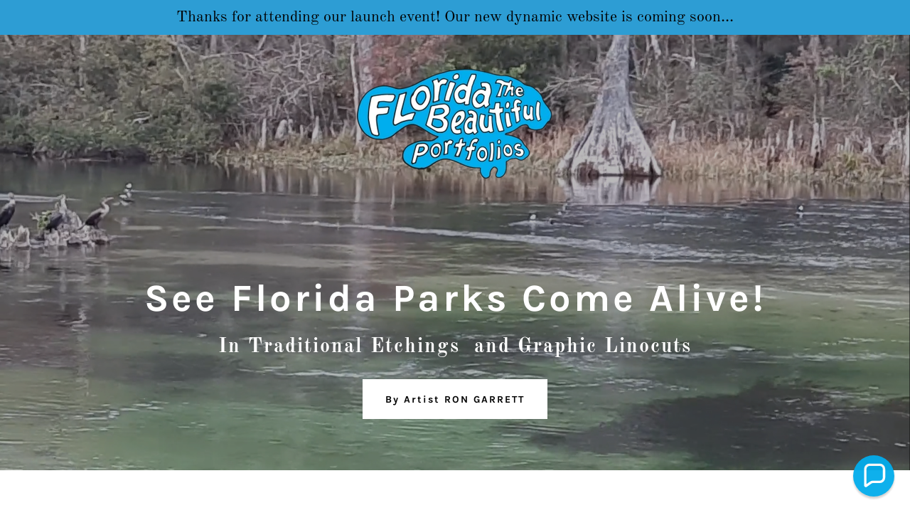

--- FILE ---
content_type: text/html;charset=utf-8
request_url: https://floridathebeautifulportfolios.com/
body_size: 18254
content:
<!DOCTYPE html><html lang="en-US"><head><meta charSet="utf-8"/><meta http-equiv="X-UA-Compatible" content="IE=edge"/><meta name="viewport" content="width=device-width, initial-scale=1"/><title>Florida the Beautiful Portfolios</title><meta name="author" content="Florida the Beautiful Portfolios"/><meta name="generator" content="Starfield Technologies; Go Daddy Website Builder 8.0.0000"/><link rel="manifest" href="/manifest.webmanifest"/><link rel="apple-touch-icon" sizes="57x57" href="//img1.wsimg.com/isteam/ip/cc2dde10-f0a9-4f18-bff9-1f374553f9bd/blob.png/:/rs=w:57,h:57,m"/><link rel="apple-touch-icon" sizes="60x60" href="//img1.wsimg.com/isteam/ip/cc2dde10-f0a9-4f18-bff9-1f374553f9bd/blob.png/:/rs=w:60,h:60,m"/><link rel="apple-touch-icon" sizes="72x72" href="//img1.wsimg.com/isteam/ip/cc2dde10-f0a9-4f18-bff9-1f374553f9bd/blob.png/:/rs=w:72,h:72,m"/><link rel="apple-touch-icon" sizes="114x114" href="//img1.wsimg.com/isteam/ip/cc2dde10-f0a9-4f18-bff9-1f374553f9bd/blob.png/:/rs=w:114,h:114,m"/><link rel="apple-touch-icon" sizes="120x120" href="//img1.wsimg.com/isteam/ip/cc2dde10-f0a9-4f18-bff9-1f374553f9bd/blob.png/:/rs=w:120,h:120,m"/><link rel="apple-touch-icon" sizes="144x144" href="//img1.wsimg.com/isteam/ip/cc2dde10-f0a9-4f18-bff9-1f374553f9bd/blob.png/:/rs=w:144,h:144,m"/><link rel="apple-touch-icon" sizes="152x152" href="//img1.wsimg.com/isteam/ip/cc2dde10-f0a9-4f18-bff9-1f374553f9bd/blob.png/:/rs=w:152,h:152,m"/><link rel="apple-touch-icon" sizes="180x180" href="//img1.wsimg.com/isteam/ip/cc2dde10-f0a9-4f18-bff9-1f374553f9bd/blob.png/:/rs=w:180,h:180,m"/><meta property="og:url" content="https://floridathebeautifulportfolios.com/"/>
<meta property="og:site_name" content="Florida the Beautiful Portfolios"/>
<meta property="og:title" content="Florida the Beautiful Portfolios"/>
<meta property="og:description" content="In Traditional Etchings  and Graphic Linocuts"/>
<meta property="og:type" content="website"/>
<meta property="og:image" content="https://i.vimeocdn.com/video/1674101834-eee30df9680e40447dc3b823113aed286a3ff7ceb3e9432c5c41bd2bce3f5cea-d_1920x1080?r=pad"/>
<meta property="og:locale" content="en_US"/>
<meta name="twitter:card" content="summary"/>
<meta name="twitter:title" content="Florida the Beautiful Portfolios"/>
<meta name="twitter:description" content="See Florida Parks Come Alive!"/>
<meta name="twitter:image" content="https://i.vimeocdn.com/video/1674101834-eee30df9680e40447dc3b823113aed286a3ff7ceb3e9432c5c41bd2bce3f5cea-d_1920x1080?r=pad"/>
<meta name="twitter:image:alt" content="Florida the Beautiful Portfolios"/>
<meta name="theme-color" content="#02acec"/><style data-inline-fonts>/* latin-ext */
@font-face {
  font-family: 'Karla';
  font-style: normal;
  font-weight: 400;
  font-display: swap;
  src: url(https://img1.wsimg.com/gfonts/s/karla/v33/qkB9XvYC6trAT55ZBi1ueQVIjQTD-JrIH2G7nytkHRyQ8p4wUjm6bnEr.woff2) format('woff2');
  unicode-range: U+0100-02BA, U+02BD-02C5, U+02C7-02CC, U+02CE-02D7, U+02DD-02FF, U+0304, U+0308, U+0329, U+1D00-1DBF, U+1E00-1E9F, U+1EF2-1EFF, U+2020, U+20A0-20AB, U+20AD-20C0, U+2113, U+2C60-2C7F, U+A720-A7FF;
}
/* latin */
@font-face {
  font-family: 'Karla';
  font-style: normal;
  font-weight: 400;
  font-display: swap;
  src: url(https://img1.wsimg.com/gfonts/s/karla/v33/qkB9XvYC6trAT55ZBi1ueQVIjQTD-JrIH2G7nytkHRyQ8p4wUje6bg.woff2) format('woff2');
  unicode-range: U+0000-00FF, U+0131, U+0152-0153, U+02BB-02BC, U+02C6, U+02DA, U+02DC, U+0304, U+0308, U+0329, U+2000-206F, U+20AC, U+2122, U+2191, U+2193, U+2212, U+2215, U+FEFF, U+FFFD;
}
/* latin-ext */
@font-face {
  font-family: 'Karla';
  font-style: normal;
  font-weight: 700;
  font-display: swap;
  src: url(https://img1.wsimg.com/gfonts/s/karla/v33/qkB9XvYC6trAT55ZBi1ueQVIjQTD-JrIH2G7nytkHRyQ8p4wUjm6bnEr.woff2) format('woff2');
  unicode-range: U+0100-02BA, U+02BD-02C5, U+02C7-02CC, U+02CE-02D7, U+02DD-02FF, U+0304, U+0308, U+0329, U+1D00-1DBF, U+1E00-1E9F, U+1EF2-1EFF, U+2020, U+20A0-20AB, U+20AD-20C0, U+2113, U+2C60-2C7F, U+A720-A7FF;
}
/* latin */
@font-face {
  font-family: 'Karla';
  font-style: normal;
  font-weight: 700;
  font-display: swap;
  src: url(https://img1.wsimg.com/gfonts/s/karla/v33/qkB9XvYC6trAT55ZBi1ueQVIjQTD-JrIH2G7nytkHRyQ8p4wUje6bg.woff2) format('woff2');
  unicode-range: U+0000-00FF, U+0131, U+0152-0153, U+02BB-02BC, U+02C6, U+02DA, U+02DC, U+0304, U+0308, U+0329, U+2000-206F, U+20AC, U+2122, U+2191, U+2193, U+2212, U+2215, U+FEFF, U+FFFD;
}

/* cyrillic-ext */
@font-face {
  font-family: 'Old Standard TT';
  font-style: italic;
  font-weight: 400;
  font-display: swap;
  src: url(https://img1.wsimg.com/gfonts/s/oldstandardtt/v22/MwQsbh3o1vLImiwAVvYawgcf2eVer2q3bHNiZg.woff2) format('woff2');
  unicode-range: U+0460-052F, U+1C80-1C8A, U+20B4, U+2DE0-2DFF, U+A640-A69F, U+FE2E-FE2F;
}
/* cyrillic */
@font-face {
  font-family: 'Old Standard TT';
  font-style: italic;
  font-weight: 400;
  font-display: swap;
  src: url(https://img1.wsimg.com/gfonts/s/oldstandardtt/v22/MwQsbh3o1vLImiwAVvYawgcf2eVer2q-bHNiZg.woff2) format('woff2');
  unicode-range: U+0301, U+0400-045F, U+0490-0491, U+04B0-04B1, U+2116;
}
/* vietnamese */
@font-face {
  font-family: 'Old Standard TT';
  font-style: italic;
  font-weight: 400;
  font-display: swap;
  src: url(https://img1.wsimg.com/gfonts/s/oldstandardtt/v22/MwQsbh3o1vLImiwAVvYawgcf2eVer2q1bHNiZg.woff2) format('woff2');
  unicode-range: U+0102-0103, U+0110-0111, U+0128-0129, U+0168-0169, U+01A0-01A1, U+01AF-01B0, U+0300-0301, U+0303-0304, U+0308-0309, U+0323, U+0329, U+1EA0-1EF9, U+20AB;
}
/* latin-ext */
@font-face {
  font-family: 'Old Standard TT';
  font-style: italic;
  font-weight: 400;
  font-display: swap;
  src: url(https://img1.wsimg.com/gfonts/s/oldstandardtt/v22/MwQsbh3o1vLImiwAVvYawgcf2eVer2q0bHNiZg.woff2) format('woff2');
  unicode-range: U+0100-02BA, U+02BD-02C5, U+02C7-02CC, U+02CE-02D7, U+02DD-02FF, U+0304, U+0308, U+0329, U+1D00-1DBF, U+1E00-1E9F, U+1EF2-1EFF, U+2020, U+20A0-20AB, U+20AD-20C0, U+2113, U+2C60-2C7F, U+A720-A7FF;
}
/* latin */
@font-face {
  font-family: 'Old Standard TT';
  font-style: italic;
  font-weight: 400;
  font-display: swap;
  src: url(https://img1.wsimg.com/gfonts/s/oldstandardtt/v22/MwQsbh3o1vLImiwAVvYawgcf2eVer2q6bHM.woff2) format('woff2');
  unicode-range: U+0000-00FF, U+0131, U+0152-0153, U+02BB-02BC, U+02C6, U+02DA, U+02DC, U+0304, U+0308, U+0329, U+2000-206F, U+20AC, U+2122, U+2191, U+2193, U+2212, U+2215, U+FEFF, U+FFFD;
}
/* cyrillic-ext */
@font-face {
  font-family: 'Old Standard TT';
  font-style: normal;
  font-weight: 400;
  font-display: swap;
  src: url(https://img1.wsimg.com/gfonts/s/oldstandardtt/v22/MwQubh3o1vLImiwAVvYawgcf2eVep1q4dHc.woff2) format('woff2');
  unicode-range: U+0460-052F, U+1C80-1C8A, U+20B4, U+2DE0-2DFF, U+A640-A69F, U+FE2E-FE2F;
}
/* cyrillic */
@font-face {
  font-family: 'Old Standard TT';
  font-style: normal;
  font-weight: 400;
  font-display: swap;
  src: url(https://img1.wsimg.com/gfonts/s/oldstandardtt/v22/MwQubh3o1vLImiwAVvYawgcf2eVerlq4dHc.woff2) format('woff2');
  unicode-range: U+0301, U+0400-045F, U+0490-0491, U+04B0-04B1, U+2116;
}
/* vietnamese */
@font-face {
  font-family: 'Old Standard TT';
  font-style: normal;
  font-weight: 400;
  font-display: swap;
  src: url(https://img1.wsimg.com/gfonts/s/oldstandardtt/v22/MwQubh3o1vLImiwAVvYawgcf2eVepVq4dHc.woff2) format('woff2');
  unicode-range: U+0102-0103, U+0110-0111, U+0128-0129, U+0168-0169, U+01A0-01A1, U+01AF-01B0, U+0300-0301, U+0303-0304, U+0308-0309, U+0323, U+0329, U+1EA0-1EF9, U+20AB;
}
/* latin-ext */
@font-face {
  font-family: 'Old Standard TT';
  font-style: normal;
  font-weight: 400;
  font-display: swap;
  src: url(https://img1.wsimg.com/gfonts/s/oldstandardtt/v22/MwQubh3o1vLImiwAVvYawgcf2eVepFq4dHc.woff2) format('woff2');
  unicode-range: U+0100-02BA, U+02BD-02C5, U+02C7-02CC, U+02CE-02D7, U+02DD-02FF, U+0304, U+0308, U+0329, U+1D00-1DBF, U+1E00-1E9F, U+1EF2-1EFF, U+2020, U+20A0-20AB, U+20AD-20C0, U+2113, U+2C60-2C7F, U+A720-A7FF;
}
/* latin */
@font-face {
  font-family: 'Old Standard TT';
  font-style: normal;
  font-weight: 400;
  font-display: swap;
  src: url(https://img1.wsimg.com/gfonts/s/oldstandardtt/v22/MwQubh3o1vLImiwAVvYawgcf2eVeqlq4.woff2) format('woff2');
  unicode-range: U+0000-00FF, U+0131, U+0152-0153, U+02BB-02BC, U+02C6, U+02DA, U+02DC, U+0304, U+0308, U+0329, U+2000-206F, U+20AC, U+2122, U+2191, U+2193, U+2212, U+2215, U+FEFF, U+FFFD;
}
/* cyrillic-ext */
@font-face {
  font-family: 'Old Standard TT';
  font-style: normal;
  font-weight: 700;
  font-display: swap;
  src: url(https://img1.wsimg.com/gfonts/s/oldstandardtt/v22/MwQrbh3o1vLImiwAVvYawgcf2eVWEX-tRlZfX80.woff2) format('woff2');
  unicode-range: U+0460-052F, U+1C80-1C8A, U+20B4, U+2DE0-2DFF, U+A640-A69F, U+FE2E-FE2F;
}
/* cyrillic */
@font-face {
  font-family: 'Old Standard TT';
  font-style: normal;
  font-weight: 700;
  font-display: swap;
  src: url(https://img1.wsimg.com/gfonts/s/oldstandardtt/v22/MwQrbh3o1vLImiwAVvYawgcf2eVWEX-tT1ZfX80.woff2) format('woff2');
  unicode-range: U+0301, U+0400-045F, U+0490-0491, U+04B0-04B1, U+2116;
}
/* vietnamese */
@font-face {
  font-family: 'Old Standard TT';
  font-style: normal;
  font-weight: 700;
  font-display: swap;
  src: url(https://img1.wsimg.com/gfonts/s/oldstandardtt/v22/MwQrbh3o1vLImiwAVvYawgcf2eVWEX-tRFZfX80.woff2) format('woff2');
  unicode-range: U+0102-0103, U+0110-0111, U+0128-0129, U+0168-0169, U+01A0-01A1, U+01AF-01B0, U+0300-0301, U+0303-0304, U+0308-0309, U+0323, U+0329, U+1EA0-1EF9, U+20AB;
}
/* latin-ext */
@font-face {
  font-family: 'Old Standard TT';
  font-style: normal;
  font-weight: 700;
  font-display: swap;
  src: url(https://img1.wsimg.com/gfonts/s/oldstandardtt/v22/MwQrbh3o1vLImiwAVvYawgcf2eVWEX-tRVZfX80.woff2) format('woff2');
  unicode-range: U+0100-02BA, U+02BD-02C5, U+02C7-02CC, U+02CE-02D7, U+02DD-02FF, U+0304, U+0308, U+0329, U+1D00-1DBF, U+1E00-1E9F, U+1EF2-1EFF, U+2020, U+20A0-20AB, U+20AD-20C0, U+2113, U+2C60-2C7F, U+A720-A7FF;
}
/* latin */
@font-face {
  font-family: 'Old Standard TT';
  font-style: normal;
  font-weight: 700;
  font-display: swap;
  src: url(https://img1.wsimg.com/gfonts/s/oldstandardtt/v22/MwQrbh3o1vLImiwAVvYawgcf2eVWEX-tS1Zf.woff2) format('woff2');
  unicode-range: U+0000-00FF, U+0131, U+0152-0153, U+02BB-02BC, U+02C6, U+02DA, U+02DC, U+0304, U+0308, U+0329, U+2000-206F, U+20AC, U+2122, U+2191, U+2193, U+2212, U+2215, U+FEFF, U+FFFD;
}
</style><style>.x{-ms-text-size-adjust:100%;-webkit-text-size-adjust:100%;-webkit-tap-highlight-color:rgba(0,0,0,0);margin:0;box-sizing:border-box}.x *,.x :after,.x :before{box-sizing:inherit}.x-el a[href^="mailto:"]:not(.x-el),.x-el a[href^="tel:"]:not(.x-el){color:inherit;font-size:inherit;text-decoration:inherit}.x-el-article,.x-el-aside,.x-el-details,.x-el-figcaption,.x-el-figure,.x-el-footer,.x-el-header,.x-el-hgroup,.x-el-main,.x-el-menu,.x-el-nav,.x-el-section,.x-el-summary{display:block}.x-el-audio,.x-el-canvas,.x-el-progress,.x-el-video{display:inline-block;vertical-align:baseline}.x-el-audio:not([controls]){display:none;height:0}.x-el-template{display:none}.x-el-a{background-color:transparent;color:inherit}.x-el-a:active,.x-el-a:hover{outline:0}.x-el-abbr[title]{border-bottom:1px dotted}.x-el-b,.x-el-strong{font-weight:700}.x-el-dfn{font-style:italic}.x-el-mark{background:#ff0;color:#000}.x-el-small{font-size:80%}.x-el-sub,.x-el-sup{font-size:75%;line-height:0;position:relative;vertical-align:baseline}.x-el-sup{top:-.5em}.x-el-sub{bottom:-.25em}.x-el-img{vertical-align:middle;border:0}.x-el-svg:not(:root){overflow:hidden}.x-el-figure{margin:0}.x-el-hr{box-sizing:content-box;height:0}.x-el-pre{overflow:auto}.x-el-code,.x-el-kbd,.x-el-pre,.x-el-samp{font-family:monospace,monospace;font-size:1em}.x-el-button,.x-el-input,.x-el-optgroup,.x-el-select,.x-el-textarea{color:inherit;font:inherit;margin:0}.x-el-button{overflow:visible}.x-el-button,.x-el-select{text-transform:none}.x-el-button,.x-el-input[type=button],.x-el-input[type=reset],.x-el-input[type=submit]{-webkit-appearance:button;cursor:pointer}.x-el-button[disabled],.x-el-input[disabled]{cursor:default}.x-el-button::-moz-focus-inner,.x-el-input::-moz-focus-inner{border:0;padding:0}.x-el-input{line-height:normal}.x-el-input[type=checkbox],.x-el-input[type=radio]{box-sizing:border-box;padding:0}.x-el-input[type=number]::-webkit-inner-spin-button,.x-el-input[type=number]::-webkit-outer-spin-button{height:auto}.x-el-input[type=search]{-webkit-appearance:textfield;box-sizing:content-box}.x-el-input[type=search]::-webkit-search-cancel-button,.x-el-input[type=search]::-webkit-search-decoration{-webkit-appearance:none}.x-el-textarea{border:0}.x-el-fieldset{border:1px solid silver;margin:0 2px;padding:.35em .625em .75em}.x-el-legend{border:0;padding:0}.x-el-textarea{overflow:auto}.x-el-optgroup{font-weight:700}.x-el-table{border-collapse:collapse;border-spacing:0}.x-el-td,.x-el-th{padding:0}.x{-webkit-font-smoothing:antialiased}.x-el-hr{border:0}.x-el-fieldset,.x-el-input,.x-el-select,.x-el-textarea{margin-top:0;margin-bottom:0}.x-el-fieldset,.x-el-input[type=email],.x-el-input[type=text],.x-el-textarea{width:100%}.x-el-label{vertical-align:middle}.x-el-input{border-style:none;padding:.5em;vertical-align:middle}.x-el-select:not([multiple]){vertical-align:middle}.x-el-textarea{line-height:1.75;padding:.5em}.x-el.d-none{display:none!important}.sideline-footer{margin-top:auto}.disable-scroll{touch-action:none;overflow:hidden;position:fixed;max-width:100vw}@-webkit-keyframes loaderscale{0%{transform:scale(1);opacity:1}45%{transform:scale(.1);opacity:.7}80%{transform:scale(1);opacity:1}}@keyframes loaderscale{0%{transform:scale(1);opacity:1}45%{transform:scale(.1);opacity:.7}80%{transform:scale(1);opacity:1}}.x-loader svg{display:inline-block}.x-loader svg:first-child{-webkit-animation:loaderscale .75s cubic-bezier(.2,.68,.18,1.08) -.24s infinite;animation:loaderscale .75s cubic-bezier(.2,.68,.18,1.08) -.24s infinite}.x-loader svg:nth-child(2){-webkit-animation:loaderscale .75s cubic-bezier(.2,.68,.18,1.08) -.12s infinite;animation:loaderscale .75s cubic-bezier(.2,.68,.18,1.08) -.12s infinite}.x-loader svg:nth-child(3){-webkit-animation:loaderscale .75s cubic-bezier(.2,.68,.18,1.08) 0s infinite;animation:loaderscale .75s cubic-bezier(.2,.68,.18,1.08) 0s infinite}.x-icon>svg{transition:transform .33s ease-in-out}.x-icon>svg.rotate-90{transform:rotate(-90deg)}.x-icon>svg.rotate90{transform:rotate(90deg)}.x-icon>svg.rotate-180{transform:rotate(-180deg)}.x-icon>svg.rotate180{transform:rotate(180deg)}.x-rt ol,.x-rt ul{text-align:left}.x-rt p{margin:0}.mte-inline-block{display:inline-block}@media only screen and (min-device-width:1025px){:root select,_::-webkit-full-page-media,_:future{font-family:sans-serif!important}}

</style>
<style>/*
Copyright (c) 2011-2012, Jonathan Pinhorn (jonpinhorn.typedesign@gmail.com), with Reserved Font Names "Karla"

This Font Software is licensed under the SIL Open Font License, Version 1.1.
This license is copied below, and is also available with a FAQ at: http://scripts.sil.org/OFL

—————————————————————————————-
SIL OPEN FONT LICENSE Version 1.1 - 26 February 2007
—————————————————————————————-
*/

/*
Copyright 2011 The Old Standard Project Authors (amkryukov@gmail.com)

This Font Software is licensed under the SIL Open Font License, Version 1.1.
This license is copied below, and is also available with a FAQ at: http://scripts.sil.org/OFL

—————————————————————————————-
SIL OPEN FONT LICENSE Version 1.1 - 26 February 2007
—————————————————————————————-
*/
</style>
<style data-glamor="cxs-default-sheet">.x .c1-1{letter-spacing:normal}.x .c1-2{text-transform:none}.x .c1-3{background-color:rgb(255, 255, 255)}.x .c1-4{width:100%}.x .c1-5 > div{position:relative}.x .c1-6 > div{overflow:hidden}.x .c1-7 > div{margin-top:auto}.x .c1-8 > div{margin-right:auto}.x .c1-9 > div{margin-bottom:auto}.x .c1-a > div{margin-left:auto}.x .c1-b{font-family:'Old Standard TT', serif}.x .c1-c{font-size:16px}.x .c1-h{background-color:rgb(22, 22, 22)}.x .c1-i{padding-top:100px}.x .c1-j{padding-bottom:100px}.x .c1-k{overflow:hidden}.x .c1-l{padding:0px !important}.x .c1-o{display:none}.x .c1-q{background-color:rgb(45, 157, 212)}.x .c1-r{padding-top:4px}.x .c1-s{padding-bottom:4px}.x .c1-t{position:relative}.x .c1-u{z-index:1}.x .c1-v{transition:all .5s}.x .c1-w{margin-left:auto}.x .c1-x{margin-right:auto}.x .c1-y{padding-left:24px}.x .c1-z{padding-right:24px}.x .c1-10{max-width:100%}.x .c1-11{display:flex}.x .c1-12{align-items:center}.x .c1-13{justify-content:center}.x .c1-1a{word-wrap:break-word}.x .c1-1b{overflow-wrap:break-word}.x .c1-1c{line-height:1.5}.x .c1-1d{margin-top:0}.x .c1-1e{margin-bottom:0}.x .c1-1f{text-align:center}.x .c1-1g{color:rgb(0, 0, 0)}.x .c1-1h{font-size:22px}.x .c1-1i{font-weight:400}.x .c1-1n{height:100%}.x .c1-1o{position:absolute}.x .c1-1p{display:block}.x .c1-1q{top:0px}.x .c1-1r{left:0px}.x .c1-1s{vertical-align:middle}.x .c1-1t{aspect-ratio:auto}.x .c1-1u{padding-left:0px}.x .c1-1v{padding-right:0px}.x .c1-1w{top:50%}.x .c1-1x{left:50%}.x .c1-1y{transform:translateX(-50%) translateY(-50%)}.x .c1-1z{min-height:100%}.x .c1-20{object-fit:cover}.x .c1-21{padding-top:0px}.x .c1-22{padding-bottom:0px}.x .c1-23{border-top-width:0px}.x .c1-24{border-right-width:0px}.x .c1-25{border-bottom-width:0px}.x .c1-26{border-left-width:0px}.x .c1-27{border-radius:0px}.x .c1-28{[object -object]:0px}.x .c1-2c{pointer-events:none}.x .c1-2e{bottom:0}.x .c1-2f{border-top:0}.x .c1-2g{border-right:0}.x .c1-2h{border-bottom:0}.x .c1-2i{border-left:0}.x .c1-2j{opacity:0.3}.x .c1-2k{right:0px}.x .c1-2l{flex-direction:column}.x .c1-2m{min-height:600px}.x .c1-2n{justify-content:flex-start}.x .c1-2p{position:static}.x .c1-2r{padding-top:16px}.x .c1-2s{padding-bottom:16px}.x .c1-2t{background-color:transparent}.x .c1-2u{z-index:3}.x .c1-2z{flex-wrap:nowrap}.x .c1-30{margin-right:0px}.x .c1-31{margin-left:0px}.x .c1-33{width:0px}.x .c1-34{padding-left:8px}.x .c1-35{padding-right:8px}.x .c1-36{display:inline-block}.x .c1-37{font-family:'Karla', sans-serif}.x .c1-38{max-width:calc(100% - 0.1px)}.x .c1-39{font-size:14px}.x .c1-3h{letter-spacing:inherit}.x .c1-3i{text-transform:inherit}.x .c1-3j{text-decoration:none}.x .c1-3k{display:inline}.x .c1-3l{cursor:pointer}.x .c1-3m{width:auto}.x .c1-3n{color:rgb(2, 172, 236)}.x .c1-3o{font-weight:inherit}.x .c1-3p:hover{color:rgb(114, 200, 255)}.x .c1-3q:active{color:rgb(186, 223, 255)}.x .c1-3r{height:1em}.x .c1-3t{aspect-ratio:1.3748657357679914 / 1}.x .c1-3u{object-fit:contain}.x .c1-3v{height:80px}.x .c1-3w{transition:max-height .5s}.x .c1-4d{justify-content:flex-end}.x .c1-4e{box-sizing:border-box}.x .c1-4f{flex-direction:row}.x .c1-4g{padding-top:8px}.x .c1-4h{padding-bottom:8px}.x .c1-4j{flex-grow:1}.x .c1-4k{flex-shrink:1}.x .c1-4l{flex-basis:0%}.x .c1-4m .nav-item.visible{padding-right:40px}.x .c1-4n .nav-item.visible{padding-left:0px}.x .c1-4o .last-visible-nav-item{padding-right:0 !important}.x .c1-4r{line-height:24px}.x .c1-4v{vertical-align:top}.x .c1-4w{padding-left:32px}.x .c1-4x{white-space:nowrap}.x .c1-4y{visibility:hidden}.x .c1-4z:first-child{padding-left:0}.x .c1-50{letter-spacing:2px}.x .c1-51{color:rgb(247, 247, 247)}.x .c1-52{font-weight:700}.x .c1-53:before{content:""}.x .c1-54:before{margin-right:0.5em}.x .c1-55:before{display:inline-block}.x .c1-56:before{height:1px}.x .c1-57:before{width:0.5em}.x .c1-58:before{background-color:rgb(247, 247, 247)}.x .c1-59:before{transition:inherit}.x .c1-5a:before{vertical-align:middle}.x .c1-5b:before{opacity:0}.x .c1-5c:hover{color:rgb(247, 247, 247)}.x .c1-5d:hover{opacity:0.5}.x .c1-5e:active{color:rgb(2, 172, 236)}.x .c1-5f{color:inherit}.x .c1-5g{transition:transform .33s ease-in-out}.x .c1-5h{transform:rotate(0deg)}.x .c1-5i{padding-top:56px}.x .c1-5m{padding-right:32px}.x .c1-5t{padding-top:40px}.x .c1-5u{padding-bottom:40px}.x .c1-61{width:inherit}.x .c1-62{line-height:1.2}.x .c1-63{letter-spacing:4px}.x .c1-64{white-space:pre-line}.x .c1-65{color:rgb(255, 255, 255)}.x .c1-66{font-size:35px}.x .c1-6c{word-wrap:normal !important}.x .c1-6d{overflow-wrap:normal !important}.x .c1-6e{overflow:visible}.x .c1-6f{font-size:28px}.x .c1-6k{font-size:25px}.x .c1-6p{font-size:19px}.x .c1-6u{margin-bottom:16px}.x .c1-6v > p{margin-top:0}.x .c1-6w > p{margin-right:0}.x .c1-6x > p{margin-bottom:0}.x .c1-6y > p{margin-left:0}.x .c1-72{font-size:inherit !important}.x .c1-73{line-height:inherit}.x .c1-74{font-style:italic}.x .c1-75{text-decoration:line-through}.x .c1-76{text-decoration:underline}.x .c1-77{margin-top:8px}.x .c1-78{flex-wrap:wrap}.x .c1-79{column-gap:24px}.x .c1-7a{row-gap:24px}.x .c1-7c{transition-property:background-color}.x .c1-7d{transition-duration:.3s}.x .c1-7e{transition-timing-function:ease-in-out}.x .c1-7f{border-style:none}.x .c1-7g{display:inline-flex}.x .c1-7h{min-height:56px}.x .c1-7i{text-shadow:none}.x .c1-7j:hover{background-color:rgb(255, 255, 255)}.x .c1-7o{margin-bottom:32px}.x .c1-7r{max-height:620px}.x .c1-7s{padding-bottom:56.25%}.x .c1-7t{pointer-events:auto}.x .c1-7v{line-height:1.4}.x .c1-7w{margin-bottom:40px}.x .c1-7x{color:rgb(27, 27, 27)}.x .c1-80{font-size:unset}.x .c1-81{font-family:unset}.x .c1-82{letter-spacing:unset}.x .c1-83{text-transform:unset}.x .c1-84{margin-right:-12px}.x .c1-85{margin-left:-12px}.x .c1-86{text-align:left}.x .c1-8b{flex-basis:100%}.x .c1-8c{padding-right:12px}.x .c1-8d{padding-left:12px}.x .c1-8m > *{max-width:100%}.x .c1-8n{align-items:flex-start}.x .c1-8o > :nth-child(n){margin-bottom:24px}.x .c1-8p  > :last-child{margin-bottom:0 !important}.x .c1-8q{margin-bottom:24px}.x .c1-8t{line-height:1.25}.x .c1-8y > p > ol{text-align:left}.x .c1-8z > p > ol{display:block}.x .c1-90 > p > ol{padding-left:1.3em}.x .c1-91 > p > ol{margin-left:16px}.x .c1-92 > p > ol{margin-right:16px}.x .c1-93 > p > ol{margin-top:auto}.x .c1-94 > p > ol{margin-bottom:auto}.x .c1-95 > p > ul{text-align:left}.x .c1-96 > p > ul{display:block}.x .c1-97 > p > ul{padding-left:1.3em}.x .c1-98 > p > ul{margin-left:16px}.x .c1-99 > p > ul{margin-right:16px}.x .c1-9a > p > ul{margin-top:auto}.x .c1-9b > p > ul{margin-bottom:auto}.x .c1-9c > ul{text-align:left}.x .c1-9d > ul{display:block}.x .c1-9e > ul{padding-left:1.3em}.x .c1-9f > ul{margin-left:16px}.x .c1-9g > ul{margin-right:16px}.x .c1-9h > ul{margin-top:auto}.x .c1-9i > ul{margin-bottom:auto}.x .c1-9j > ol{text-align:left}.x .c1-9k > ol{display:block}.x .c1-9l > ol{padding-left:1.3em}.x .c1-9m > ol{margin-left:16px}.x .c1-9n > ol{margin-right:16px}.x .c1-9o > ol{margin-top:auto}.x .c1-9p > ol{margin-bottom:auto}.x .c1-9q > p{line-height:1.8}.x .c1-9r{border-style:solid}.x .c1-9s{border-color:currentColor}.x .c1-9t{border-top-width:2px}.x .c1-9u{border-right-width:2px}.x .c1-9v{border-bottom-width:2px}.x .c1-9w{border-left-width:2px}.x .c1-9x:hover{color:rgb(255, 255, 255)}.x .c1-9y:hover{background-color:rgb(0, 0, 0)}.x .c1-9z:hover{border-color:rgb(0, 0, 0)}.x .c1-a0{text-shadow:0px 2px 30px rgba(0, 0, 0, 0.12)}.x .c1-a1{background-position:49.73681615615048% 48.26086956521739%}.x .c1-a2{background-size:auto, cover}.x .c1-a3{background-blend-mode:normal}.x .c1-a4{background-repeat:no-repeat}.x .c1-ar{padding-top:24px}.x .c1-as{padding-bottom:24px}.x .c1-at > div:nth-child(2){padding-top:24px}.x .c1-b8{flex-basis:auto}.x .c1-b9{justify-content:center !important}.x .c1-bc{line-height:1.125}.x .c1-bf{margin-bottom:-24px}.x .c1-bk{order:-1}.x .c1-bl{border-width:0 !important}.x .c1-bm{aspect-ratio:2.265486725663717 / 1}.x .c1-bo{flex-grow:0}.x .c1-bp{font-size:18px}.x .c1-bw{font-size:20px}.x .c1-c1{margin-left:0 !important}.x .c1-c2{border-bottom:1px solid #bfbfbf}.x .c1-c4{margin-bottom:4px}.x .c1-c5{margin-top:16px}.x .c1-c6 > :nth-child(2){margin-left:.25em}.x .c1-c7{user-select:none}.x .c1-c8{color:rgb(2, 126, 173)}.x .c1-c9:hover{color:rgb(0, 76, 107)}.x .c1-ca:active{color:rgb(0, 52, 75)}.x .c1-cc{padding-left:0px !important}.x .c1-ch{padding-right:0px !important}.x .c1-ci{text-align:right}.x .c1-cj{padding-top:72px}.x .c1-ck{padding-bottom:72px}.x .c1-cl{margin-top:-4px}.x .c1-cr{border-color:#737373}.x .c1-cs{border-bottom-width:0.04rem}.x .c1-ct{padding-top:23px}.x .c1-cu{border-bottom-style:solid}.x .c1-cv{color:rgb(21, 21, 21)}.x .c1-cw::placeholder{color:inherit}.x .c1-cx:focus{outline:none}.x .c1-cy:focus{box-shadow:none}.x .c1-cz:focus{background-color:rgb(246, 246, 246)}.x .c1-d0:hover{background-color:rgb(246, 246, 246)}.x .c1-d1:focus + label{font-size:12px}.x .c1-d2:focus + label{top:8px}.x .c1-d3:focus + label{color:rgb(2, 121, 166)}.x .c1-d4:not([value=""]) + label{font-size:12px}.x .c1-d5:not([value=""]) + label{top:8px}.x .c1-d6:not([value=""]) + label{color:rgb(2, 121, 166)}.x .c1-d7::-webkit-input-placeholder{color:inherit}.x .c1-d9{top:30%}.x .c1-da{left:8px}.x .c1-db{transition:all .15s ease}.x .c1-dc{background-color:rgb(0, 0, 0)}.x .c1-dd:hover{background-color:rgb(38, 38, 38)}.x .c1-df{border-bottom-width:1px}.x .c1-dj{resize:vertical}.x .c1-dk{color:rgb(145, 145, 145)}.x .c1-dl{font-size:12px}.x .c1-dq{margin-top:40px}.x .c1-du{margin-top:32px}.x .c1-dv{justify-content:space-around}.x .c1-dz{aspect-ratio:1.3646055437100213 / 1}.x .c1-e3{aspect-ratio:1.8571428571428572 / 1}.x .c1-e5{aspect-ratio:1 / 1}.x .c1-e7{padding-bottom:56px}.x .c1-ed{position:fixed}.x .c1-ee{right:24px}.x .c1-ef{bottom:24px}.x .c1-eg{z-index:9999}.x .c1-eh{width:65px}.x .c1-ei{height:65px}</style>
<style data-glamor="cxs-media-sheet">@media (max-width: 450px){.x .c1-a5{background-image:linear-gradient(to bottom, rgba(0, 0, 0, 0.24) 0%, rgba(0, 0, 0, 0.24) 100%), url("//img1.wsimg.com/isteam/ip/cc2dde10-f0a9-4f18-bff9-1f374553f9bd/Studio%20work.jpg/:/cr=t:0%25,l:0%25,w:100%25,h:100%25/rs=w:450,m")}}@media (max-width: 450px) and (-webkit-min-device-pixel-ratio: 2), (max-width: 450px) and (min-resolution: 192dpi){.x .c1-a6{background-image:linear-gradient(to bottom, rgba(0, 0, 0, 0.24) 0%, rgba(0, 0, 0, 0.24) 100%), url("//img1.wsimg.com/isteam/ip/cc2dde10-f0a9-4f18-bff9-1f374553f9bd/Studio%20work.jpg/:/cr=t:0%25,l:0%25,w:100%25,h:100%25/rs=w:900,m")}}@media (max-width: 450px) and (-webkit-min-device-pixel-ratio: 3), (max-width: 450px) and (min-resolution: 288dpi){.x .c1-a7{background-image:linear-gradient(to bottom, rgba(0, 0, 0, 0.24) 0%, rgba(0, 0, 0, 0.24) 100%), url("//img1.wsimg.com/isteam/ip/cc2dde10-f0a9-4f18-bff9-1f374553f9bd/Studio%20work.jpg/:/cr=t:0%25,l:0%25,w:100%25,h:100%25/rs=w:1350,m")}}@media (min-width: 451px) and (max-width: 767px){.x .c1-a8{background-image:linear-gradient(to bottom, rgba(0, 0, 0, 0.24) 0%, rgba(0, 0, 0, 0.24) 100%), url("//img1.wsimg.com/isteam/ip/cc2dde10-f0a9-4f18-bff9-1f374553f9bd/Studio%20work.jpg/:/cr=t:0%25,l:0%25,w:100%25,h:100%25/rs=w:767,m")}}@media (min-width: 451px) and (max-width: 767px) and (-webkit-min-device-pixel-ratio: 2), (min-width: 451px) and (max-width: 767px) and (min-resolution: 192dpi){.x .c1-a9{background-image:linear-gradient(to bottom, rgba(0, 0, 0, 0.24) 0%, rgba(0, 0, 0, 0.24) 100%), url("//img1.wsimg.com/isteam/ip/cc2dde10-f0a9-4f18-bff9-1f374553f9bd/Studio%20work.jpg/:/cr=t:0%25,l:0%25,w:100%25,h:100%25/rs=w:1534,m")}}@media (min-width: 451px) and (max-width: 767px) and (-webkit-min-device-pixel-ratio: 3), (min-width: 451px) and (max-width: 767px) and (min-resolution: 288dpi){.x .c1-aa{background-image:linear-gradient(to bottom, rgba(0, 0, 0, 0.24) 0%, rgba(0, 0, 0, 0.24) 100%), url("//img1.wsimg.com/isteam/ip/cc2dde10-f0a9-4f18-bff9-1f374553f9bd/Studio%20work.jpg/:/cr=t:0%25,l:0%25,w:100%25,h:100%25/rs=w:2301,m")}}@media (min-width: 768px) and (max-width: 1023px){.x .c1-ab{background-image:linear-gradient(to bottom, rgba(0, 0, 0, 0.24) 0%, rgba(0, 0, 0, 0.24) 100%), url("//img1.wsimg.com/isteam/ip/cc2dde10-f0a9-4f18-bff9-1f374553f9bd/Studio%20work.jpg/:/cr=t:0%25,l:0%25,w:100%25,h:100%25/rs=w:1023,m")}}@media (min-width: 768px) and (max-width: 1023px) and (-webkit-min-device-pixel-ratio: 2), (min-width: 768px) and (max-width: 1023px) and (min-resolution: 192dpi){.x .c1-ac{background-image:linear-gradient(to bottom, rgba(0, 0, 0, 0.24) 0%, rgba(0, 0, 0, 0.24) 100%), url("//img1.wsimg.com/isteam/ip/cc2dde10-f0a9-4f18-bff9-1f374553f9bd/Studio%20work.jpg/:/cr=t:0%25,l:0%25,w:100%25,h:100%25/rs=w:2046,m")}}@media (min-width: 768px) and (max-width: 1023px) and (-webkit-min-device-pixel-ratio: 3), (min-width: 768px) and (max-width: 1023px) and (min-resolution: 288dpi){.x .c1-ad{background-image:linear-gradient(to bottom, rgba(0, 0, 0, 0.24) 0%, rgba(0, 0, 0, 0.24) 100%), url("//img1.wsimg.com/isteam/ip/cc2dde10-f0a9-4f18-bff9-1f374553f9bd/Studio%20work.jpg/:/cr=t:0%25,l:0%25,w:100%25,h:100%25/rs=w:3069,m")}}@media (min-width: 1024px) and (max-width: 1279px){.x .c1-ae{background-image:linear-gradient(to bottom, rgba(0, 0, 0, 0.24) 0%, rgba(0, 0, 0, 0.24) 100%), url("//img1.wsimg.com/isteam/ip/cc2dde10-f0a9-4f18-bff9-1f374553f9bd/Studio%20work.jpg/:/cr=t:0%25,l:0%25,w:100%25,h:100%25/rs=w:1279,m")}}@media (min-width: 1024px) and (max-width: 1279px) and (-webkit-min-device-pixel-ratio: 2), (min-width: 1024px) and (max-width: 1279px) and (min-resolution: 192dpi){.x .c1-af{background-image:linear-gradient(to bottom, rgba(0, 0, 0, 0.24) 0%, rgba(0, 0, 0, 0.24) 100%), url("//img1.wsimg.com/isteam/ip/cc2dde10-f0a9-4f18-bff9-1f374553f9bd/Studio%20work.jpg/:/cr=t:0%25,l:0%25,w:100%25,h:100%25/rs=w:2558,m")}}@media (min-width: 1024px) and (max-width: 1279px) and (-webkit-min-device-pixel-ratio: 3), (min-width: 1024px) and (max-width: 1279px) and (min-resolution: 288dpi){.x .c1-ag{background-image:linear-gradient(to bottom, rgba(0, 0, 0, 0.24) 0%, rgba(0, 0, 0, 0.24) 100%), url("//img1.wsimg.com/isteam/ip/cc2dde10-f0a9-4f18-bff9-1f374553f9bd/Studio%20work.jpg/:/cr=t:0%25,l:0%25,w:100%25,h:100%25/rs=w:3837,m")}}@media (min-width: 1280px) and (max-width: 1535px){.x .c1-ah{background-image:linear-gradient(to bottom, rgba(0, 0, 0, 0.24) 0%, rgba(0, 0, 0, 0.24) 100%), url("//img1.wsimg.com/isteam/ip/cc2dde10-f0a9-4f18-bff9-1f374553f9bd/Studio%20work.jpg/:/cr=t:0%25,l:0%25,w:100%25,h:100%25/rs=w:1535,m")}}@media (min-width: 1280px) and (max-width: 1535px) and (-webkit-min-device-pixel-ratio: 2), (min-width: 1280px) and (max-width: 1535px) and (min-resolution: 192dpi){.x .c1-ai{background-image:linear-gradient(to bottom, rgba(0, 0, 0, 0.24) 0%, rgba(0, 0, 0, 0.24) 100%), url("//img1.wsimg.com/isteam/ip/cc2dde10-f0a9-4f18-bff9-1f374553f9bd/Studio%20work.jpg/:/cr=t:0%25,l:0%25,w:100%25,h:100%25/rs=w:3070,m")}}@media (min-width: 1280px) and (max-width: 1535px) and (-webkit-min-device-pixel-ratio: 3), (min-width: 1280px) and (max-width: 1535px) and (min-resolution: 288dpi){.x .c1-aj{background-image:linear-gradient(to bottom, rgba(0, 0, 0, 0.24) 0%, rgba(0, 0, 0, 0.24) 100%), url("//img1.wsimg.com/isteam/ip/cc2dde10-f0a9-4f18-bff9-1f374553f9bd/Studio%20work.jpg/:/cr=t:0%25,l:0%25,w:100%25,h:100%25/rs=w:4605,m")}}@media (min-width: 1536px) and (max-width: 1920px){.x .c1-ak{background-image:linear-gradient(to bottom, rgba(0, 0, 0, 0.24) 0%, rgba(0, 0, 0, 0.24) 100%), url("//img1.wsimg.com/isteam/ip/cc2dde10-f0a9-4f18-bff9-1f374553f9bd/Studio%20work.jpg/:/cr=t:0%25,l:0%25,w:100%25,h:100%25/rs=w:1920,m")}}@media (min-width: 1536px) and (max-width: 1920px) and (-webkit-min-device-pixel-ratio: 2), (min-width: 1536px) and (max-width: 1920px) and (min-resolution: 192dpi){.x .c1-al{background-image:linear-gradient(to bottom, rgba(0, 0, 0, 0.24) 0%, rgba(0, 0, 0, 0.24) 100%), url("//img1.wsimg.com/isteam/ip/cc2dde10-f0a9-4f18-bff9-1f374553f9bd/Studio%20work.jpg/:/cr=t:0%25,l:0%25,w:100%25,h:100%25/rs=w:3840,m")}}@media (min-width: 1536px) and (max-width: 1920px) and (-webkit-min-device-pixel-ratio: 3), (min-width: 1536px) and (max-width: 1920px) and (min-resolution: 288dpi){.x .c1-am{background-image:linear-gradient(to bottom, rgba(0, 0, 0, 0.24) 0%, rgba(0, 0, 0, 0.24) 100%), url("//img1.wsimg.com/isteam/ip/cc2dde10-f0a9-4f18-bff9-1f374553f9bd/Studio%20work.jpg/:/cr=t:0%25,l:0%25,w:100%25,h:100%25/rs=w:5760,m")}}@media (min-width: 1921px){.x .c1-an{background-image:linear-gradient(to bottom, rgba(0, 0, 0, 0.24) 0%, rgba(0, 0, 0, 0.24) 100%), url("//img1.wsimg.com/isteam/ip/cc2dde10-f0a9-4f18-bff9-1f374553f9bd/Studio%20work.jpg/:/cr=t:0%25,l:0%25,w:100%25,h:100%25/rs=w:100%25")}}@media (min-width: 1921px) and (-webkit-min-device-pixel-ratio: 2), (min-width: 1921px) and (min-resolution: 192dpi){.x .c1-ao{background-image:linear-gradient(to bottom, rgba(0, 0, 0, 0.24) 0%, rgba(0, 0, 0, 0.24) 100%), url("//img1.wsimg.com/isteam/ip/cc2dde10-f0a9-4f18-bff9-1f374553f9bd/Studio%20work.jpg/:/cr=t:0%25,l:0%25,w:100%25,h:100%25/rs=w:100%25")}}@media (min-width: 1921px) and (-webkit-min-device-pixel-ratio: 3), (min-width: 1921px) and (min-resolution: 288dpi){.x .c1-ap{background-image:linear-gradient(to bottom, rgba(0, 0, 0, 0.24) 0%, rgba(0, 0, 0, 0.24) 100%), url("//img1.wsimg.com/isteam/ip/cc2dde10-f0a9-4f18-bff9-1f374553f9bd/Studio%20work.jpg/:/cr=t:0%25,l:0%25,w:100%25,h:100%25/rs=w:100%25")}}</style>
<style data-glamor="cxs-xs-sheet">@media (max-width: 767px){.x .c1-m{padding-top:40px}}@media (max-width: 767px){.x .c1-n{padding-bottom:40px}}@media (max-width: 767px){.x .c1-29{display:none}}@media (max-width: 767px){.x .c1-2d{display:block}}@media (max-width: 767px){.x .c1-3a{justify-content:center}}@media (max-width: 767px){.x .c1-3b{max-width:100%}}@media (max-width: 767px){.x .c1-3x{height:auto}}@media (max-width: 767px){.x .c1-3y{max-width:224px}}@media (max-width: 767px){.x .c1-3z{max-height:110px}}@media (max-width: 767px){.x .c1-40{margin-top:0}}@media (max-width: 767px){.x .c1-41{margin-right:auto}}@media (max-width: 767px){.x .c1-42{margin-bottom:0}}@media (max-width: 767px){.x .c1-43{margin-left:auto}}@media (max-width: 767px){.x .c1-4s{width:100%}}@media (max-width: 767px){.x .c1-4t{display:flex}}@media (max-width: 767px){.x .c1-67{letter-spacing:2px}}@media (max-width: 767px){.x .c1-7b{flex-direction:column}}@media (max-width: 767px){.x .c1-7k{width:auto}}@media (max-width: 767px){.x .c1-7p{margin-bottom:24px}}@media (max-width: 767px){.x .c1-8r > :nth-child(n){margin-bottom:24px}}@media (max-width: 767px){.x .c1-8s  > :last-child{margin-bottom:0 !important}}@media (max-width: 767px){.x .c1-bj > :nth-child(n){margin-bottom:16px}}@media (max-width: 767px){.x .c1-bn{height:calc((100vw - 48px)/2.265486725663717)}}@media (max-width: 767px){.x .c1-d8{font-size:16px}}@media (max-width: 767px){.x .c1-di{text-align:center}}@media (max-width: 767px){.x .c1-ds{margin-left:-24px}}@media (max-width: 767px){.x .c1-dt{margin-right:-24px}}@media (max-width: 767px){.x .c1-dx{padding-left:24px}}@media (max-width: 767px){.x .c1-dy{padding-right:24px}}@media (max-width: 767px){.x .c1-e0{height:calc((100vw - 48px)/1.3646055437100213)}}@media (max-width: 767px){.x .c1-e1{max-height:80px}}@media (max-width: 767px){.x .c1-e4{height:calc((100vw - 48px)/1.8571428571428572)}}@media (max-width: 767px){.x .c1-e6{height:calc((100vw - 48px)/1)}}@media (max-width: 767px){.x .c1-e9{padding-bottom:32px}}</style>
<style data-glamor="cxs-sm-sheet">@media (min-width: 768px){.x .c1-d{font-size:16px}}@media (min-width: 768px){.x .c1-14{width:100%}}@media (min-width: 768px){.x .c1-1j{font-size:22px}}@media (min-width: 768px) and (max-width: 1023px){.x .c1-3c{width:auto}}@media (min-width: 768px){.x .c1-3d{font-size:14px}}@media (min-width: 768px) and (max-width: 1023px){.x .c1-44{display:block}}@media (min-width: 768px) and (max-width: 1023px){.x .c1-45{max-height:88px}}@media (min-width: 768px) and (max-width: 1023px){.x .c1-46{margin-top:0}}@media (min-width: 768px) and (max-width: 1023px){.x .c1-47{margin-right:auto}}@media (min-width: 768px) and (max-width: 1023px){.x .c1-48{margin-bottom:0}}@media (min-width: 768px) and (max-width: 1023px){.x .c1-49{margin-left:auto}}@media (min-width: 768px) and (max-width: 1023px){.x .c1-4u{width:100%}}@media (min-width: 768px){.x .c1-68{font-size:42px}}@media (min-width: 768px){.x .c1-6g{font-size:33px}}@media (min-width: 768px){.x .c1-6l{font-size:26px}}@media (min-width: 768px){.x .c1-6q{font-size:19px}}@media (min-width: 768px){.x .c1-6z{font-size:28px}}@media (min-width: 768px){.x .c1-7l{width:auto}}@media (min-width: 768px) and (max-width: 1023px){.x .c1-7q{margin-bottom:24px}}@media (min-width: 768px){.x .c1-7u{padding-bottom:51%}}@media (min-width: 768px){.x .c1-87{margin-top:0}}@media (min-width: 768px){.x .c1-88{margin-right:-24px}}@media (min-width: 768px){.x .c1-89{margin-bottom:0}}@media (min-width: 768px){.x .c1-8a{margin-left:-24px}}@media (min-width: 768px){.x .c1-8e{flex-basis:83.33333333333334%}}@media (min-width: 768px){.x .c1-8f{max-width:83.33333333333334%}}@media (min-width: 768px){.x .c1-8g{padding-top:0}}@media (min-width: 768px){.x .c1-8h{padding-right:24px}}@media (min-width: 768px){.x .c1-8i{padding-bottom:0}}@media (min-width: 768px){.x .c1-8j{padding-left:24px}}@media (min-width: 768px){.x .c1-8u{font-size:30px}}@media (min-width: 768px){.x .c1-bg{margin-bottom:-48px}}@media (min-width: 768px){.x .c1-bh{padding-bottom:48px}}@media (min-width: 768px){.x .c1-bq{font-size:18px}}@media (min-width: 768px){.x .c1-bu{margin-left:8.333333333333332%}}@media (min-width: 768px){.x .c1-bx{font-size:20px}}@media (min-width: 768px){.x .c1-c3{display:none}}@media (min-width: 768px){.x .c1-cb{display:flex}}@media (min-width: 768px){.x .c1-cd{flex-basis:25%}}@media (min-width: 768px){.x .c1-ce{max-width:25%}}@media (min-width: 768px){.x .c1-cf{flex-basis:50%}}@media (min-width: 768px){.x .c1-cg{max-width:50%}}@media (min-width: 768px){.x .c1-cm{flex-direction:row}}@media (min-width: 768px){.x .c1-cn{margin-top:4px}}@media (min-width: 768px){.x .c1-co{margin-bottom:4px}}@media (min-width: 768px){.x .c1-cp{margin-right:24px}}@media (min-width: 768px){.x .c1-cq{height:100%}}@media (min-width: 768px){.x .c1-de{max-width:30%}}@media (min-width: 768px){.x .c1-dm{font-size:12px}}@media (min-width: 768px){.x .c1-dr{text-align:left}}@media (min-width: 768px){.x .c1-dw{flex-wrap:nowrap}}@media (min-width: 768px) and (max-width: 1023px){.x .c1-e2{max-height:80px}}</style>
<style data-glamor="cxs-md-sheet">@media (min-width: 1024px){.x .c1-e{font-size:16px}}@media (min-width: 1024px){.x .c1-p{display:block}}@media (min-width: 1024px){.x .c1-15{width:984px}}@media (min-width: 1024px){.x .c1-16{padding-top:4px}}@media (min-width: 1024px){.x .c1-17{padding-bottom:4px}}@media (min-width: 1024px){.x .c1-1k{font-size:22px}}@media (min-width: 1024px){.x .c1-2a{padding-left:0px}}@media (min-width: 1024px){.x .c1-2b{padding-right:0px}}@media (min-width: 1024px){.x .c1-2o{min-height:85vh}}@media (min-width: 1024px){.x .c1-2q{position:static}}@media (min-width: 1024px){.x .c1-2v{padding-top:16px}}@media (min-width: 1024px){.x .c1-2w{padding-bottom:16px}}@media (min-width: 1024px){.x .c1-2x{padding-left:120px}}@media (min-width: 1024px){.x .c1-2y{padding-right:120px}}@media (min-width: 1024px){.x .c1-32{display:none}}@media (min-width: 1024px){.x .c1-3e{font-size:14px}}@media (min-width: 1024px){.x .c1-3s{margin-top:-8px}}@media (min-width: 1024px){.x .c1-4a{height:200px}}@media (min-width: 1024px){.x .c1-4b{width:auto}}@media (min-width: 1024px){.x .c1-4c{max-height:200px}}@media (min-width: 1024px){.x .c1-4i{display:flex}}@media (min-width: 1024px){.x .c1-4p{flex-basis:33.33333333333333%}}@media (min-width: 1024px){.x .c1-4q{max-width:33.33333333333333%}}@media (min-width: 1024px){.x .c1-5j{margin-top:0px}}@media (min-width: 1024px){.x .c1-5k{margin-bottom:0px}}@media (min-width: 1024px){.x .c1-5l{padding-top:140px}}@media (min-width: 1024px){.x .c1-5n{justify-content:center}}@media (min-width: 1024px){.x .c1-5o{margin-left:auto}}@media (min-width: 1024px){.x .c1-5p{margin-right:auto}}@media (min-width: 1024px){.x .c1-5q{max-width:85%}}@media (min-width: 1024px){.x .c1-5r{padding-left:24px}}@media (min-width: 1024px){.x .c1-5s{padding-right:24px}}@media (min-width: 1024px){.x .c1-5v{align-items:center}}@media (min-width: 1024px){.x .c1-5w{width:85%}}@media (min-width: 1024px){.x .c1-5x{padding-bottom:72px}}@media (min-width: 1024px){.x .c1-5y{max-width:100%}}@media (min-width: 1024px){.x .c1-5z > :nth-child(n){margin-bottom:16px}}@media (min-width: 1024px){.x .c1-60  > :last-child{margin-bottom:0 !important}}@media (min-width: 1024px){.x .c1-69{font-size:42px}}@media (min-width: 1024px){.x .c1-6h{font-size:33px}}@media (min-width: 1024px){.x .c1-6m{font-size:26px}}@media (min-width: 1024px){.x .c1-6r{font-size:19px}}@media (min-width: 1024px){.x .c1-70{font-size:28px}}@media (min-width: 1024px){.x .c1-7m{padding-left:56px}}@media (min-width: 1024px){.x .c1-7n{padding-right:56px}}@media (min-width: 1024px){.x .c1-7y{margin-top:100px}}@media (min-width: 1024px){.x .c1-7z{margin-bottom:100px}}@media (min-width: 1024px){.x .c1-8k{flex-basis:66.66666666666666%}}@media (min-width: 1024px){.x .c1-8l{max-width:66.66666666666666%}}@media (min-width: 1024px){.x .c1-8v{font-size:30px}}@media (min-width: 1024px){.x .c1-aq{flex-direction:column !important}}@media (min-width: 1024px){.x .c1-au{flex-direction:row}}@media (min-width: 1024px){.x .c1-av{justify-content:space-around}}@media (min-width: 1024px){.x .c1-aw > div:first-child{justify-content:flex-end}}@media (min-width: 1024px){.x .c1-ax > div:first-child{padding-right:8px}}@media (min-width: 1024px){.x .c1-ay > div:first-child{flex-shrink:1}}@media (min-width: 1024px){.x .c1-az > div:only-child{justify-content:center}}@media (min-width: 1024px){.x .c1-b0 > div:only-child{text-align:center}}@media (min-width: 1024px){.x .c1-b1 > div:only-child{padding-left:0px}}@media (min-width: 1024px){.x .c1-b2 > div:only-child{padding-right:0px}}@media (min-width: 1024px){.x .c1-b3 > div:nth-child(2){justify-content:flex-start}}@media (min-width: 1024px){.x .c1-b4 > div:nth-child(2){padding-top:0px}}@media (min-width: 1024px){.x .c1-b5 > div:nth-child(2){padding-left:8px}}@media (min-width: 1024px){.x .c1-b6 > div:nth-child(2){flex-shrink:0}}@media (min-width: 1024px){.x .c1-b7 > div:nth-child(2){max-width:50%}}@media (min-width: 1024px){.x .c1-ba{text-align:left}}@media (min-width: 1024px){.x .c1-bb{padding:0 !important}}@media (min-width: 1024px){.x .c1-bd{text-align:center}}@media (min-width: 1024px){.x .c1-be{margin-bottom:32px}}@media (min-width: 1024px){.x .c1-bi:first-of-type{padding-bottom:72px}}@media (min-width: 1024px){.x .c1-br{font-size:18px}}@media (min-width: 1024px){.x .c1-bv{margin-left:16.666666666666664%}}@media (min-width: 1024px){.x .c1-by{font-size:20px}}@media (min-width: 1024px){.x .c1-dg{flex-basis:50%}}@media (min-width: 1024px){.x .c1-dh{max-width:50%}}@media (min-width: 1024px){.x .c1-dn{font-size:12px}}@media (min-width: 1024px){.x .c1-e8{min-width:100%}}@media (min-width: 1024px){.x .c1-ea{flex-basis:0%}}@media (min-width: 1024px){.x .c1-eb{max-width:none}}@media (min-width: 1024px){.x .c1-ec{text-align:right}}@media (min-width: 1024px){.x .c1-ej{z-index:9999}}</style>
<style data-glamor="cxs-lg-sheet">@media (min-width: 1280px){.x .c1-f{font-size:16px}}@media (min-width: 1280px){.x .c1-18{width:1160px}}@media (min-width: 1280px){.x .c1-1l{font-size:22px}}@media (min-width: 1280px){.x .c1-3f{font-size:14px}}@media (min-width: 1280px){.x .c1-6a{font-size:54px}}@media (min-width: 1280px){.x .c1-6i{font-size:39px}}@media (min-width: 1280px){.x .c1-6n{font-size:28px}}@media (min-width: 1280px){.x .c1-6s{font-size:19px}}@media (min-width: 1280px){.x .c1-8w{font-size:32px}}@media (min-width: 1280px){.x .c1-bs{font-size:18px}}@media (min-width: 1280px){.x .c1-bz{font-size:20px}}@media (min-width: 1280px){.x .c1-do{font-size:12px}}</style>
<style data-glamor="cxs-xl-sheet">@media (min-width: 1536px){.x .c1-g{font-size:18px}}@media (min-width: 1536px){.x .c1-19{width:1280px}}@media (min-width: 1536px){.x .c1-1m{font-size:24px}}@media (min-width: 1536px){.x .c1-3g{font-size:16px}}@media (min-width: 1536px){.x .c1-6b{font-size:56px}}@media (min-width: 1536px){.x .c1-6j{font-size:42px}}@media (min-width: 1536px){.x .c1-6o{font-size:32px}}@media (min-width: 1536px){.x .c1-6t{font-size:21px}}@media (min-width: 1536px){.x .c1-71{font-size:30px}}@media (min-width: 1536px){.x .c1-8x{font-size:36px}}@media (min-width: 1536px){.x .c1-bt{font-size:20px}}@media (min-width: 1536px){.x .c1-c0{font-size:23px}}@media (min-width: 1536px){.x .c1-dp{font-size:14px}}</style>
<style>.grecaptcha-badge { visibility: hidden; }</style>
<style>.page-inner { background-color: rgb(22, 22, 22); min-height: 100vh; }</style>
<script>"use strict";

if ('serviceWorker' in navigator) {
  window.addEventListener('load', function () {
    navigator.serviceWorker.register('/sw.js');
  });
}</script></head>
<body class="x  x-fonts-karla"><div id="layout-cc-2-dde-10-f-0-a-9-4-f-18-bff-9-1-f-374553-f-9-bd" class="layout layout-layout layout-layout-layout-28 locale-en-US lang-en"><div data-ux="Page" id="page-45291" class="x-el x-el-div x-el c1-1 c1-2 c1-3 c1-4 c1-5 c1-6 c1-7 c1-8 c1-9 c1-a c1-b c1-c c1-d c1-e c1-f c1-g c1-1 c1-2 c1-b c1-c c1-d c1-e c1-f c1-g"><div data-ux="Block" class="x-el x-el-div page-inner c1-1 c1-2 c1-b c1-c c1-d c1-e c1-f c1-g"><div id="c30dc826-dc32-438e-8cdf-16b3eeafc55d" class="widget widget-header widget-header-header-9"><div data-ux="Header" role="main" data-aid="HEADER_WIDGET" id="n-45292" class="x-el x-el-div x-el x-el c1-1 c1-2 c1-b c1-c c1-d c1-e c1-f c1-g c1-1 c1-2 c1-h c1-b c1-c c1-d c1-e c1-f c1-g c1-1 c1-2 c1-b c1-c c1-d c1-e c1-f c1-g"><div> <section data-ux="Section" data-aid="HEADER_SECTION" class="x-el x-el-section c1-1 c1-2 c1-h c1-i c1-j c1-k c1-l c1-b c1-c c1-m c1-n c1-d c1-e c1-f c1-g"><div data-ux="Block" class="x-el x-el-div c1-1 c1-2 c1-o c1-b c1-c c1-d c1-p c1-e c1-f c1-g"></div><div role="banner" data-ux="PromoBanner" data-aid="BANNER_RENDERED" class="x-el x-el-div c1-1 c1-2 c1-q c1-r c1-s c1-t c1-u c1-v c1-b c1-c c1-d c1-e c1-f c1-g"><div data-ux="PromoBannerContainer" class="x-el x-el-div c1-1 c1-2 c1-w c1-x c1-y c1-z c1-10 c1-11 c1-12 c1-13 c1-r c1-s c1-b c1-c c1-14 c1-d c1-15 c1-16 c1-17 c1-e c1-18 c1-f c1-19 c1-g"><p data-style-fixed="true" data-ux="PromoBannerText" data-aid="BANNER_TEXT_RENDERED" data-typography="BodyAlpha" data-font-scaled="true" class="x-el x-el-p c1-1 c1-2 c1-1a c1-1b c1-1c c1-1d c1-1e c1-1f c1-b c1-1g c1-1h c1-1i c1-1j c1-1k c1-1l c1-1m">Thanks for attending our launch event! Our new dynamic website is coming soon...</p></div></div><div data-ux="HeaderMedia" class="x-el x-el-div c1-1 c1-2 c1-t c1-b c1-c c1-d c1-e c1-f c1-g"><div data-ux="Block" class="x-el x-el-div c1-1 c1-2 c1-1n c1-4 c1-1o c1-k c1-1d c1-x c1-1e c1-w c1-b c1-c c1-d c1-e c1-f c1-g"><div data-ux="Wrapper" class="x-el x-el-div c1-1 c1-2 c1-1p c1-t c1-1q c1-1r c1-1n c1-4 c1-k c1-b c1-c c1-d c1-e c1-f c1-g"><div data-ux="Element" id="bs-1" class="x-el x-el-div c1-1 c1-2 c1-1n c1-b c1-c c1-d c1-e c1-f c1-g"><img src="https://i.vimeocdn.com/video/1674101834-eee30df9680e40447dc3b823113aed286a3ff7ceb3e9432c5c41bd2bce3f5cea-d" alt="https://i.vimeocdn.com/video/1674101834-eee30df9680e40447dc3b823113aed286a3ff7ceb3e9432c5c41bd2bce3f5cea-d" data-ux="HeaderMediaImage" data-aid="HEADER_VIDEO_EMBED_FILL_POSTER" class="x-el x-el-img c1-1 c1-2 c1-4 c1-10 c1-w c1-x c1-1d c1-1e c1-1s c1-1t c1-1u c1-1v c1-1o c1-1w c1-1x c1-1y c1-1n c1-1z c1-20 c1-o c1-21 c1-22 c1-23 c1-24 c1-25 c1-26 c1-27 c1-28 c1-b c1-c c1-29 c1-d c1-2a c1-2b c1-e c1-f c1-g"/><div data-ux="Block" class="x-el x-el-div c1-1 c1-2 c1-1n c1-2c c1-b c1-c c1-2d c1-d c1-e c1-f c1-g"><iframe data-ux="Embed" id="embed-iframe-45294" src="https://player.vimeo.com/video/829645179?h=7cd973a335&amp;autoplay=1&amp;loop=1&amp;autopause=0&amp;muted=1&amp;title=0&amp;byline=0&amp;portrait=0&amp;controls=0" frameBorder="0" allow="autoplay; fullscreen" allowfullscreen="" loading="lazy" data-aid="HEADER_VIDEO_EMBED" class="x-el x-el-iframe c1-1 c1-2 c1-1o c1-1q c1-2e c1-1r c1-4 c1-1n c1-2f c1-2g c1-2h c1-2i c1-b c1-c c1-d c1-e c1-f c1-g"></iframe></div></div></div></div><div data-ux="Block" class="x-el x-el-div c1-1 c1-2 c1-h c1-2j c1-1o c1-1q c1-1r c1-2k c1-2e c1-b c1-c c1-d c1-e c1-f c1-g"></div><div data-ux="Block" class="x-el x-el-div c1-1 c1-2 c1-t c1-11 c1-2l c1-2m c1-2n c1-b c1-c c1-d c1-2o c1-e c1-f c1-g"><div data-ux="Block" class="x-el x-el-div c1-1 c1-2 c1-2p c1-4 c1-b c1-c c1-d c1-2q c1-e c1-f c1-g"><nav data-ux="Block" class="x-el x-el-nav c1-1 c1-2 c1-t c1-2r c1-2s c1-y c1-z c1-2t c1-2u c1-b c1-c c1-d c1-2v c1-2w c1-2x c1-2y c1-e c1-f c1-g"><div data-ux="Block" class="x-el x-el-div c1-1 c1-2 c1-12 c1-2z c1-4 c1-11 c1-1d c1-30 c1-1e c1-31 c1-28 c1-b c1-c c1-d c1-32 c1-e c1-f c1-g"><div data-ux="Block" class="x-el x-el-div c1-1 c1-2 c1-33 c1-1v c1-1u c1-b c1-c c1-d c1-e c1-f c1-g"></div><div data-ux="Block" class="x-el x-el-div c1-1 c1-2 c1-11 c1-4 c1-1f c1-13 c1-1b c1-34 c1-35 c1-b c1-c c1-d c1-e c1-f c1-g"><div data-ux="Block" data-aid="HEADER_LOGO_RENDERED" class="x-el x-el-div c1-36 c1-37 c1-38 c1-39 c1-3a c1-3b c1-3c c1-3d c1-3e c1-3f c1-3g"><a rel="" role="link" aria-haspopup="menu" data-ux="Link" data-page="ac84c16a-cb67-4761-9348-5d33a35f2568" title="Park Art" href="/" data-typography="LinkAlpha" class="x-el x-el-a c1-3h c1-3i c1-3j c1-1a c1-1b c1-3k c1-3l c1-2f c1-2g c1-2h c1-2i c1-10 c1-3m c1-b c1-3n c1-c c1-3o c1-3p c1-3q c1-d c1-e c1-f c1-g" data-tccl="ux2.HEADER.header9.Logo.Fill.Link.Default.45295.click,click"><div data-ux="Block" data-aid="HEADER_LOGO_OVERHANG_CONTAINER" class="x-el x-el-div c1-1 c1-2 c1-3r c1-t c1-2u c1-b c1-c c1-d c1-e c1-f c1-g"><div data-ux="Block" class="x-el x-el-div c1-1 c1-2 c1-21 c1-1v c1-22 c1-1u c1-28 c1-b c1-c c1-d c1-3s c1-e c1-f c1-g"><img src="//img1.wsimg.com/isteam/ip/cc2dde10-f0a9-4f18-bff9-1f374553f9bd/blob.png/:/rs=h:200,cg:true,m/qt=q:95" srcSet="//img1.wsimg.com/isteam/ip/cc2dde10-f0a9-4f18-bff9-1f374553f9bd/blob.png/:/rs=w:275,h:200,cg:true,m/cr=w:275,h:200/qt=q:95, //img1.wsimg.com/isteam/ip/cc2dde10-f0a9-4f18-bff9-1f374553f9bd/blob.png/:/rs=w:550,h:400,cg:true,m/cr=w:550,h:400/qt=q:95 2x, //img1.wsimg.com/isteam/ip/cc2dde10-f0a9-4f18-bff9-1f374553f9bd/blob.png/:/rs=w:825,h:600,cg:true,m/cr=w:825,h:600/qt=q:95 3x" alt="Park Art" data-ux="ImageLogo" data-aid="HEADER_LOGO_IMAGE_RENDERED" class="x-el x-el-img c1-1 c1-2 c1-3m c1-10 c1-w c1-x c1-1d c1-1e c1-1s c1-3t c1-3u c1-3v c1-2t c1-3w c1-21 c1-1v c1-22 c1-1u c1-27 c1-28 c1-b c1-c c1-3x c1-3y c1-2d c1-3z c1-40 c1-41 c1-42 c1-43 c1-44 c1-45 c1-46 c1-47 c1-48 c1-49 c1-d c1-4a c1-4b c1-4c c1-e c1-f c1-g"/></div></div></a></div></div><div data-ux="Block" class="x-el x-el-div c1-1 c1-2 c1-33 c1-1v c1-1u c1-11 c1-4d c1-b c1-c c1-d c1-e c1-f c1-g"></div></div><div data-ux="Container" class="x-el x-el-div c1-1 c1-2 c1-w c1-x c1-y c1-z c1-10 c1-b c1-c c1-d c1-e c1-f c1-g"><div data-ux="Grid" id="navContainer-45300" class="x-el x-el-div c1-1 c1-2 c1-o c1-4e c1-4f c1-2z c1-1d c1-30 c1-1e c1-31 c1-4 c1-4g c1-4h c1-b c1-c c1-d c1-4i c1-e c1-f c1-g"><div data-ux="GridCell" class="x-el x-el-div c1-1 c1-2 c1-4e c1-4j c1-4k c1-4l c1-10 c1-21 c1-1v c1-22 c1-1u c1-4m c1-4n c1-4o c1-2n c1-11 c1-12 c1-b c1-c c1-d c1-4p c1-4q c1-e c1-f c1-g"><nav data-ux="Nav" data-aid="HEADER_NAV_RENDERED" role="navigation" class="x-el x-el-nav c1-1 c1-2 c1-10 c1-4r c1-b c1-c c1-d c1-e c1-f c1-g"><div data-ux="Block" id="n-4529245298-navId-1" class="x-el x-el-div c1-1 c1-2 c1-t c1-11 c1-12 c1-21 c1-1v c1-22 c1-1u c1-b c1-c c1-d c1-e c1-f c1-g"></div></nav></div><div data-ux="GridCell" class="x-el x-el-div c1-1 c1-2 c1-4e c1-4j c1-4k c1-4l c1-10 c1-21 c1-1v c1-22 c1-1u c1-4m c1-4n c1-4o c1-13 c1-1f c1-31 c1-30 c1-u c1-11 c1-12 c1-b c1-c c1-d c1-4p c1-4q c1-e c1-f c1-g"><div data-ux="Block" data-aid="HEADER_LOGO_RENDERED" class="x-el x-el-div c1-36 c1-37 c1-38 c1-1f c1-4j c1-39 c1-4s c1-4t c1-3a c1-4u c1-3d c1-3e c1-3f c1-3g"><a rel="" role="link" aria-haspopup="menu" data-ux="Link" data-page="ac84c16a-cb67-4761-9348-5d33a35f2568" title="Park Art" href="/" data-typography="LinkAlpha" class="x-el x-el-a c1-3h c1-3i c1-3j c1-1a c1-1b c1-3k c1-3l c1-2f c1-2g c1-2h c1-2i c1-10 c1-3m c1-b c1-3n c1-c c1-3o c1-3p c1-3q c1-d c1-e c1-f c1-g" data-tccl="ux2.HEADER.header9.Logo.Fill.Link.Default.45302.click,click"><div data-ux="Block" data-aid="HEADER_LOGO_OVERHANG_CONTAINER" class="x-el x-el-div c1-1 c1-2 c1-3r c1-t c1-2u c1-b c1-c c1-d c1-e c1-f c1-g"><div data-ux="Block" class="x-el x-el-div c1-1 c1-2 c1-21 c1-1v c1-22 c1-1u c1-28 c1-b c1-c c1-d c1-3s c1-e c1-f c1-g"><img src="//img1.wsimg.com/isteam/ip/cc2dde10-f0a9-4f18-bff9-1f374553f9bd/blob.png/:/rs=h:200,cg:true,m/qt=q:95" srcSet="//img1.wsimg.com/isteam/ip/cc2dde10-f0a9-4f18-bff9-1f374553f9bd/blob.png/:/rs=w:275,h:200,cg:true,m/cr=w:275,h:200/qt=q:95, //img1.wsimg.com/isteam/ip/cc2dde10-f0a9-4f18-bff9-1f374553f9bd/blob.png/:/rs=w:550,h:400,cg:true,m/cr=w:550,h:400/qt=q:95 2x, //img1.wsimg.com/isteam/ip/cc2dde10-f0a9-4f18-bff9-1f374553f9bd/blob.png/:/rs=w:825,h:600,cg:true,m/cr=w:825,h:600/qt=q:95 3x" alt="Park Art" data-ux="ImageLogo" data-aid="HEADER_LOGO_IMAGE_RENDERED" id="n-45292" class="x-el x-el-img c1-1 c1-2 c1-3m c1-10 c1-w c1-x c1-1d c1-1e c1-1s c1-3t c1-3u c1-3v c1-2t c1-3w c1-21 c1-1v c1-22 c1-1u c1-27 c1-28 c1-b c1-c c1-3x c1-3y c1-2d c1-3z c1-40 c1-41 c1-42 c1-43 c1-44 c1-45 c1-46 c1-47 c1-48 c1-49 c1-d c1-4a c1-4b c1-4c c1-e c1-f c1-g"/></div></div></a></div></div><div data-ux="GridCell" class="x-el x-el-div c1-1 c1-2 c1-4e c1-4j c1-4k c1-4l c1-10 c1-21 c1-1v c1-22 c1-1u c1-4m c1-4n c1-4o c1-4d c1-11 c1-12 c1-b c1-c c1-d c1-4p c1-4q c1-e c1-f c1-g"><nav data-ux="Nav" data-aid="HEADER_NAV_RENDERED" role="navigation" class="x-el x-el-nav c1-1 c1-2 c1-10 c1-4r c1-b c1-c c1-d c1-e c1-f c1-g"><div data-ux="Block" id="n-4529245299-navId-2" class="x-el x-el-div c1-1 c1-2 c1-t c1-11 c1-12 c1-21 c1-1v c1-22 c1-1u c1-b c1-c c1-d c1-e c1-f c1-g"><div data-ux="Block" class="x-el x-el-div nav-item c1-1 c1-2 c1-4v c1-31 c1-4w c1-4x c1-t c1-4y c1-36 c1-b c1-c c1-4z c1-d c1-e c1-f c1-g"><div data-ux="Element" id="bs-2" class="x-el x-el-div c1-1 c1-2 c1-b c1-c c1-d c1-e c1-f c1-g"><a rel="" role="button" aria-haspopup="menu" data-ux="NavLinkDropdown" data-toggle-ignore="true" id="45304" aria-expanded="false" data-aid="NAV_MORE" data-edit-interactive="true" href="#" data-typography="NavAlpha" class="x-el x-el-a c1-50 c1-2 c1-3j c1-1a c1-1b c1-11 c1-3l c1-12 c1-t c1-37 c1-51 c1-39 c1-52 c1-53 c1-54 c1-55 c1-56 c1-57 c1-58 c1-59 c1-5a c1-5b c1-5c c1-5d c1-5e c1-3d c1-3e c1-3f c1-3g" data-tccl="ux2.HEADER.header9.Nav.Default.Link.Dropdown.45305.click,click"><div style="pointer-events:none;display:flex;align-items:center" data-aid="NAV_MORE"><span style="margin-right:4px">More</span><svg viewBox="0 0 24 24" fill="currentColor" width="16" height="16" data-ux="Icon" class="x-el x-el-svg c1-5f c1-36 c1-5g c1-5h c1-1s c1-t c1-3l c1-37 c1-39 c1-5c c1-5d c1-3d c1-3e c1-3f c1-3g"><path fill-rule="evenodd" d="M19.544 7.236a.773.773 0 0 1-.031 1.06l-7.883 7.743-7.42-7.742a.773.773 0 0 1 0-1.061.699.699 0 0 1 1.017 0l6.433 6.713 6.868-6.745a.698.698 0 0 1 1.016.032"></path></svg></div></a></div></div></div></nav></div></div></div></nav></div><div data-ux="Block" class="x-el x-el-div c1-1 c1-2 c1-4 c1-4j c1-o c1-12 c1-2l c1-4d c1-1d c1-1e c1-5i c1-b c1-c c1-d c1-5j c1-5k c1-5l c1-4i c1-e c1-f c1-g"><div data-ux="Container" class="x-el x-el-div c1-1 c1-2 c1-31 c1-30 c1-4w c1-5m c1-10 c1-11 c1-b c1-c c1-14 c1-d c1-15 c1-5n c1-5o c1-5p c1-5q c1-5r c1-5s c1-e c1-18 c1-f c1-19 c1-g"><div data-ux="Block" class="x-el x-el-div c1-1 c1-2 c1-11 c1-2l c1-4d c1-4 c1-t c1-1f c1-5t c1-5u c1-b c1-c c1-d c1-5v c1-5w c1-5x c1-2v c1-e c1-f c1-g"><div data-ux="Hero" class="x-el x-el-div c1-1 c1-2 c1-1f c1-b c1-c c1-d c1-5y c1-5z c1-60 c1-e c1-f c1-g"><div data-ux="Container" class="x-el x-el-div c1-1 c1-2 c1-31 c1-30 c1-1u c1-1v c1-10 c1-61 c1-21 c1-22 c1-1d c1-1e c1-28 c1-b c1-c c1-14 c1-d c1-15 c1-e c1-18 c1-f c1-19 c1-g"><div data-ux="Element" id="tagline-container-45306" class="x-el x-el-div c1-1 c1-2 c1-1a c1-1b c1-62 c1-1p c1-t c1-10 c1-b c1-c c1-d c1-e c1-f c1-g"><h1 role="heading" aria-level="1" data-ux="Tagline" data-aid="HEADER_TAGLINE_RENDERED" id="dynamic-tagline-45307" data-typography="HeadingAlpha" class="x-el x-el-h1 c1-63 c1-2 c1-1a c1-1b c1-62 c1-w c1-x c1-1d c1-1e c1-64 c1-t c1-36 c1-10 c1-37 c1-65 c1-66 c1-52 c1-67 c1-68 c1-69 c1-6a c1-6b">See Florida Parks Come Alive!</h1><span role="heading" aria-level="NaN" data-ux="scaler" data-size="xxxlarge" data-scaler-id="scaler-tagline-container-45306" aria-hidden="true" data-typography="HeadingAlpha" class="x-el x-el-span c1-63 c1-2 c1-6c c1-6d c1-62 c1-w c1-x c1-1d c1-1e c1-64 c1-1o c1-o c1-10 c1-4y c1-3m c1-6e c1-1r c1-66 c1-37 c1-65 c1-52 c1-67 c1-68 c1-69 c1-6a c1-6b">See Florida Parks Come Alive!</span><span role="heading" aria-level="NaN" data-ux="scaler" data-size="xxlarge" data-scaler-id="scaler-tagline-container-45306" aria-hidden="true" data-typography="HeadingAlpha" class="x-el x-el-span c1-63 c1-2 c1-6c c1-6d c1-62 c1-w c1-x c1-1d c1-1e c1-64 c1-1o c1-o c1-10 c1-4y c1-3m c1-6e c1-1r c1-6f c1-37 c1-65 c1-52 c1-67 c1-6g c1-6h c1-6i c1-6j">See Florida Parks Come Alive!</span><span role="heading" aria-level="NaN" data-ux="scaler" data-size="xlarge" data-scaler-id="scaler-tagline-container-45306" aria-hidden="true" data-typography="HeadingAlpha" class="x-el x-el-span c1-63 c1-2 c1-6c c1-6d c1-62 c1-w c1-x c1-1d c1-1e c1-64 c1-1o c1-o c1-10 c1-4y c1-3m c1-6e c1-1r c1-6k c1-37 c1-65 c1-52 c1-67 c1-6l c1-6m c1-6n c1-6o">See Florida Parks Come Alive!</span><span role="heading" aria-level="NaN" data-ux="scaler" data-size="large" data-scaler-id="scaler-tagline-container-45306" aria-hidden="true" data-typography="HeadingAlpha" class="x-el x-el-span c1-63 c1-2 c1-6c c1-6d c1-62 c1-w c1-x c1-1d c1-1e c1-64 c1-1o c1-o c1-10 c1-4y c1-3m c1-6e c1-1r c1-6p c1-37 c1-65 c1-52 c1-67 c1-6q c1-6r c1-6s c1-6t">See Florida Parks Come Alive!</span></div></div><div data-ux="HeroText" data-aid="HEADER_TAGLINE2_RENDERED" fontScaleMultiplier="1.26" data-typography="HeadingDelta" data-font-scaled="true" class="x-el c1-50 c1-2 c1-1a c1-1b c1-1c c1-1d c1-6u c1-36 c1-10 c1-6v c1-6w c1-6x c1-6y c1-b c1-65 c1-6f c1-1i c1-6z c1-70 c1-6n c1-71 x-rt"><p style="margin:0"><span><strong class="x-el x-el-span c1-3h c1-3i c1-b c1-72 c1-5f c1-52 c1-73">In Traditional Etchings &nbsp;and Graphic Linocuts</strong></span></p></div><div data-ux="Block" class="x-el x-el-div c1-1 c1-2 c1-77 c1-b c1-c c1-d c1-e c1-f c1-g"><div data-ux="Block" class="x-el x-el-div c1-1 c1-2 c1-4 c1-11 c1-78 c1-79 c1-7a c1-13 c1-b c1-c c1-7b c1-d c1-e c1-f c1-g"><div style="max-width:100%"><a data-ux-btn="primary" customBorderWidth="small" data-ux="ButtonPrimary" color="HIGHCONTRAST" fill="SOLID" shape="SQUARE" decoration="NONE" shadow="NONE" data-aid="HEADER_CTA_BTN" href="/" target="" data-tccl="ux2.header.cta_button.click,click" data-page="ac84c16a-cb67-4761-9348-5d33a35f2568" data-typography="ButtonAlpha" class="x-el x-el-a c1-50 c1-2 c1-7c c1-7d c1-7e c1-3l c1-7f c1-7g c1-12 c1-13 c1-1f c1-3j c1-1b c1-1a c1-t c1-10 c1-4 c1-4w c1-5m c1-4g c1-4h c1-7h c1-27 c1-1g c1-3 c1-37 c1-52 c1-7i c1-39 c1-7j c1-7k c1-7l c1-3d c1-3e c1-3f c1-3g">By Artist RON GARRETT</a></div></div></div></div></div></div></div><div data-ux="Block" class="x-el x-el-div c1-1 c1-2 c1-4 c1-4j c1-11 c1-12 c1-2l c1-4d c1-1d c1-1e c1-5i c1-b c1-c c1-d c1-5j c1-5k c1-5l c1-32 c1-e c1-f c1-g"><div data-ux="Container" class="x-el x-el-div c1-1 c1-2 c1-31 c1-30 c1-4w c1-5m c1-10 c1-11 c1-b c1-c c1-14 c1-d c1-15 c1-5n c1-5o c1-5p c1-5q c1-5r c1-5s c1-e c1-18 c1-f c1-19 c1-g"><div data-ux="Block" class="x-el x-el-div c1-1 c1-2 c1-11 c1-2l c1-4d c1-4 c1-t c1-1f c1-5t c1-5u c1-b c1-c c1-d c1-5v c1-5w c1-5x c1-2v c1-e c1-f c1-g"><div data-ux="Hero" class="x-el x-el-div c1-1 c1-2 c1-1f c1-b c1-c c1-d c1-5y c1-5z c1-60 c1-e c1-f c1-g"><div data-ux="Container" class="x-el x-el-div c1-1 c1-2 c1-31 c1-30 c1-1u c1-1v c1-10 c1-61 c1-21 c1-22 c1-1d c1-1e c1-28 c1-b c1-c c1-14 c1-d c1-15 c1-e c1-18 c1-f c1-19 c1-g"><div data-ux="Element" id="tagline-container-45308" class="x-el x-el-div c1-1 c1-2 c1-1a c1-1b c1-62 c1-1p c1-t c1-10 c1-b c1-c c1-d c1-e c1-f c1-g"><h1 role="heading" aria-level="1" data-ux="Tagline" data-aid="HEADER_TAGLINE_RENDERED" id="dynamic-tagline-45309" data-typography="HeadingAlpha" class="x-el x-el-h1 c1-63 c1-2 c1-1a c1-1b c1-62 c1-w c1-x c1-1d c1-1e c1-64 c1-t c1-36 c1-10 c1-37 c1-65 c1-66 c1-52 c1-67 c1-68 c1-69 c1-6a c1-6b">See Florida Parks Come Alive!</h1><span role="heading" aria-level="NaN" data-ux="scaler" data-size="xxxlarge" data-scaler-id="scaler-tagline-container-45308" aria-hidden="true" data-typography="HeadingAlpha" class="x-el x-el-span c1-63 c1-2 c1-6c c1-6d c1-62 c1-w c1-x c1-1d c1-1e c1-64 c1-1o c1-o c1-10 c1-4y c1-3m c1-6e c1-1r c1-66 c1-37 c1-65 c1-52 c1-67 c1-68 c1-69 c1-6a c1-6b">See Florida Parks Come Alive!</span><span role="heading" aria-level="NaN" data-ux="scaler" data-size="xxlarge" data-scaler-id="scaler-tagline-container-45308" aria-hidden="true" data-typography="HeadingAlpha" class="x-el x-el-span c1-63 c1-2 c1-6c c1-6d c1-62 c1-w c1-x c1-1d c1-1e c1-64 c1-1o c1-o c1-10 c1-4y c1-3m c1-6e c1-1r c1-6f c1-37 c1-65 c1-52 c1-67 c1-6g c1-6h c1-6i c1-6j">See Florida Parks Come Alive!</span><span role="heading" aria-level="NaN" data-ux="scaler" data-size="xlarge" data-scaler-id="scaler-tagline-container-45308" aria-hidden="true" data-typography="HeadingAlpha" class="x-el x-el-span c1-63 c1-2 c1-6c c1-6d c1-62 c1-w c1-x c1-1d c1-1e c1-64 c1-1o c1-o c1-10 c1-4y c1-3m c1-6e c1-1r c1-6k c1-37 c1-65 c1-52 c1-67 c1-6l c1-6m c1-6n c1-6o">See Florida Parks Come Alive!</span><span role="heading" aria-level="NaN" data-ux="scaler" data-size="large" data-scaler-id="scaler-tagline-container-45308" aria-hidden="true" data-typography="HeadingAlpha" class="x-el x-el-span c1-63 c1-2 c1-6c c1-6d c1-62 c1-w c1-x c1-1d c1-1e c1-64 c1-1o c1-o c1-10 c1-4y c1-3m c1-6e c1-1r c1-6p c1-37 c1-65 c1-52 c1-67 c1-6q c1-6r c1-6s c1-6t">See Florida Parks Come Alive!</span></div></div><div data-ux="HeroText" data-aid="HEADER_TAGLINE2_RENDERED" fontScaleMultiplier="1.26" data-typography="HeadingDelta" data-font-scaled="true" class="x-el c1-50 c1-2 c1-1a c1-1b c1-1c c1-1d c1-6u c1-36 c1-10 c1-6v c1-6w c1-6x c1-6y c1-b c1-65 c1-6f c1-1i c1-6z c1-70 c1-6n c1-71 x-rt"><p style="margin:0"><span><strong class="x-el x-el-span c1-3h c1-3i c1-b c1-72 c1-5f c1-52 c1-73">In Traditional Etchings &nbsp;and Graphic Linocuts</strong></span></p></div><div data-ux="Block" class="x-el x-el-div c1-1 c1-2 c1-77 c1-b c1-c c1-d c1-e c1-f c1-g"><div data-ux="Block" class="x-el x-el-div c1-1 c1-2 c1-4 c1-11 c1-78 c1-79 c1-7a c1-13 c1-b c1-c c1-7b c1-d c1-e c1-f c1-g"><div style="max-width:100%"><a data-ux-btn="primary" customBorderWidth="small" data-ux="ButtonPrimary" color="HIGHCONTRAST" fill="SOLID" shape="SQUARE" decoration="NONE" shadow="NONE" data-aid="HEADER_CTA_BTN" href="/" target="" data-tccl="ux2.header.cta_button.click,click" data-page="ac84c16a-cb67-4761-9348-5d33a35f2568" data-typography="ButtonAlpha" class="x-el x-el-a c1-50 c1-2 c1-7c c1-7d c1-7e c1-3l c1-7f c1-7g c1-12 c1-13 c1-1f c1-3j c1-1b c1-1a c1-t c1-10 c1-4 c1-4w c1-5m c1-4g c1-4h c1-7h c1-27 c1-1g c1-3 c1-37 c1-52 c1-7i c1-39 c1-7j c1-7k c1-7l c1-3d c1-3e c1-3f c1-3g">By Artist RON GARRETT</a></div></div></div></div></div></div></div></div></div></section>  </div></div></div><div id="79c6904b-093a-46c7-9222-b8533a67f3ec" class="widget widget-content widget-content-content-7"><div data-ux="Widget" role="region" id="79c6904b-093a-46c7-9222-b8533a67f3ec" class="x-el x-el-div x-el c1-1 c1-2 c1-3 c1-b c1-c c1-d c1-e c1-f c1-g c1-1 c1-2 c1-b c1-c c1-d c1-e c1-f c1-g"><div> <section data-ux="Section" class="x-el x-el-section c1-1 c1-2 c1-3 c1-i c1-j c1-b c1-c c1-m c1-n c1-d c1-e c1-f c1-g"><div data-ux="SectionContainer" class="x-el x-el-div c1-1 c1-2 c1-w c1-x c1-y c1-z c1-10 c1-b c1-c c1-14 c1-d c1-15 c1-7m c1-7n c1-e c1-18 c1-f c1-19 c1-g"><div data-ux="Block" class="x-el x-el-div c1-1 c1-2 c1-1f c1-7o c1-b c1-c c1-d c1-e c1-f c1-g"><div data-ux="Video" poster="https://i.vimeocdn.com/video/1694912514-a5549401c46f4f1b55e7d95dbf5b6a055a5999987148525343f952a89529bf7b-d_1920x1080?r=pad" hashcode="cbd197e459" class="x-el x-el-div x-el c1-1 c1-2 c1-4 c1-b c1-c c1-7p c1-7q c1-d c1-e c1-f c1-g c1-1 c1-2 c1-b c1-c c1-d c1-e c1-f c1-g"><div data-ux="Block" class="x-el x-el-div c1-1 c1-2 c1-k c1-7r c1-b c1-c c1-d c1-e c1-f c1-g"><div data-ux="Element" id="bs-3" class="x-el x-el-div c1-1 c1-2 c1-b c1-c c1-d c1-e c1-f c1-g"><div data-ux="EmbedContainer" class="x-el x-el-div c1-1 c1-2 c1-t c1-7s c1-k c1-10 c1-7t c1-1u c1-1v c1-b c1-c c1-7u c1-d c1-e c1-f c1-g"></div></div></div></div></div><h2 role="heading" aria-level="2" data-ux="SectionHeading" data-aid="CONTENT_SECTION_TITLE_RENDERED" data-typography="HeadingBeta" data-font-scaled="true" class="x-el x-el-h2 c1-50 c1-2 c1-1a c1-1b c1-7v c1-31 c1-30 c1-1d c1-7w c1-1f c1-37 c1-6k c1-7x c1-52 c1-6l c1-7y c1-7z c1-6m c1-6n c1-6o"><span data-ux="Element" class="">THANK YOU FOR VISITING THE LAUNCH EVENT</span></h2><div data-ux="Grid" class="x-el x-el-div c1-1 c1-2 c1-11 c1-4e c1-4f c1-78 c1-1d c1-84 c1-1e c1-85 c1-86 c1-13 c1-b c1-c c1-87 c1-88 c1-89 c1-8a c1-d c1-e c1-f c1-g"><div data-ux="GridCell" class="x-el x-el-div c1-1 c1-2 c1-4e c1-4j c1-4k c1-8b c1-10 c1-21 c1-8c c1-22 c1-8d c1-b c1-c c1-8e c1-8f c1-8g c1-8h c1-8i c1-8j c1-d c1-8k c1-8l c1-e c1-f c1-g"><div data-ux="ContentBasic" class="x-el x-el-div x-el c1-1 c1-2 c1-11 c1-2l c1-4 c1-8m c1-8n c1-86 c1-8o c1-8p c1-8q c1-b c1-c c1-8r c1-8s c1-d c1-e c1-f c1-g c1-1 c1-2 c1-b c1-c c1-d c1-e c1-f c1-g"><h4 role="heading" aria-level="4" data-ux="ContentHeading" data-aid="CONTENT_MEDIA_HEADLINE1_RENDERED" data-typography="HeadingDelta" data-font-scaled="true" class="x-el x-el-h4 c1-50 c1-2 c1-1a c1-1b c1-8t c1-31 c1-30 c1-1d c1-1e c1-b c1-7x c1-6f c1-1i c1-8u c1-8v c1-8w c1-8x">If you are interested in learning more about this ARTS/PARK project drop us a note</h4><div data-ux="ContentText" alignment="left" data-aid="CONTENT_MEDIA_DESCRIPTION1_RENDERED" data-typography="BodyAlpha" class="x-el c1-1 c1-2 c1-1a c1-1b c1-1c c1-1d c1-1e c1-8y c1-8z c1-90 c1-91 c1-92 c1-93 c1-94 c1-95 c1-96 c1-97 c1-98 c1-99 c1-9a c1-9b c1-9c c1-9d c1-9e c1-9f c1-9g c1-9h c1-9i c1-9j c1-9k c1-9l c1-9m c1-9n c1-9o c1-9p c1-9q c1-4j c1-b c1-7x c1-c c1-1i c1-d c1-e c1-f c1-g x-rt"><p style="margin:0"><span><br></span></p><p style="margin:0"><span><br></span></p></div></div></div><div data-ux="GridCell" class="x-el x-el-div c1-1 c1-2 c1-4e c1-4j c1-4k c1-8b c1-10 c1-21 c1-8c c1-22 c1-8d c1-b c1-c c1-8e c1-8f c1-8g c1-8h c1-8i c1-8j c1-d c1-4p c1-4q c1-e c1-f c1-g"><div data-ux="ContentCard" class="x-el x-el-div x-el c1-1 c1-2 c1-t c1-11 c1-2l c1-8n c1-86 c1-2n c1-4 c1-8m c1-8o c1-8p c1-b c1-c c1-8r c1-8s c1-d c1-e c1-f c1-g c1-1 c1-2 c1-b c1-c c1-d c1-e c1-f c1-g"><div data-ux="Block" class="x-el x-el-div c1-1 c1-2 c1-b c1-c c1-d c1-e c1-f c1-g"><a data-ux-btn="secondary" customBorderWidth="small" data-ux="ContentCardButton" shape="SQUARE" decoration="NONE" shadow="NONE" data-aid="CONTENT_CTA_BTN_RENDERED" href="mailto:floridathebeautifulportfolios@gmail.com?subject=ARTS%2FPARK%20PROJECT&amp;body=Dear%20Artist%20team%20-%20We%20are%0A%5B%20%20%5D%20A%20Floriida%20Park%20and%20would%20like%20you%20to%20include%20our%20Park%20on%20your%20journey.%0A%5B%20%20%5D%20We%20are%20an%20art%20enthusiast%20and%20would%20like%20to%20buy%20a%20print%20or%20donate%20to%20your%20project%0A%5B%20%20%5D%20Other%0AComments%3A" target="" data-tccl="ux2.CONTENT.content7.Content.Card.Button.Secondary.45310.click,click" data-typography="ButtonAlpha" class="x-el x-el-a c1-50 c1-2 c1-7c c1-7d c1-7e c1-3l c1-9r c1-7g c1-12 c1-13 c1-1f c1-3j c1-1b c1-1a c1-t c1-10 c1-4 c1-4w c1-5m c1-4g c1-4h c1-7h c1-27 c1-2t c1-7x c1-9s c1-9t c1-9u c1-9v c1-9w c1-37 c1-52 c1-7i c1-39 c1-9x c1-9y c1-9z c1-7k c1-7l c1-3d c1-3e c1-3f c1-3g">EMAIL US</a></div></div></div></div></div></section>  </div></div></div><div id="be209808-6fba-4238-b75a-fcf4042bc58e" class="widget widget-content widget-content-content-5"><div data-ux="WidgetBanner" role="region" id="be209808-6fba-4238-b75a-fcf4042bc58e" class="x-el x-el-div x-el c1-1 c1-2 c1-3 c1-b c1-c c1-d c1-e c1-f c1-g c1-1 c1-2 c1-b c1-c c1-d c1-e c1-f c1-g"><div> <div role="img" data-aid="BACKGROUND_IMAGE_RENDERED" data-ux="Background" dataAid="CONTENT_BACKGROUND_IMAGE_RENDERED" class="x-el x-el-div c1-1 c1-2 c1-a0 c1-b c1-c c1-d c1-e c1-f c1-g"><div data-ux="Block" data-lazybg="true" class="x-el x-el-div d-none c1-1 c1-2 c1-a1 c1-a2 c1-a3 c1-a4 c1-7i c1-b c1-c c1-a5 c1-a6 c1-a7 c1-a8 c1-a9 c1-aa c1-ab c1-ac c1-ad c1-ae c1-af c1-ag c1-ah c1-ai c1-aj c1-ak c1-al c1-am c1-an c1-ao c1-ap c1-d c1-e c1-f c1-g"></div><section data-ux="SectionBanner" class="x-el x-el-section c1-1 c1-2 c1-2t c1-i c1-j c1-b c1-c c1-m c1-n c1-d c1-e c1-f c1-g"><div data-ux="SectionContainer" class="x-el x-el-div c1-1 c1-2 c1-w c1-x c1-y c1-z c1-10 c1-b c1-c c1-14 c1-d c1-15 c1-2a c1-2b c1-e c1-18 c1-f c1-19 c1-g"><div data-ux="CardBanner" class="x-el x-el-div x-el c1-1 c1-2 c1-b c1-c c1-d c1-aq c1-e c1-f c1-g c1-1 c1-2 c1-w c1-x c1-y c1-z c1-10 c1-11 c1-12 c1-13 c1-2l c1-ar c1-as c1-at c1-b c1-c c1-14 c1-d c1-15 c1-au c1-av c1-aw c1-ax c1-ay c1-az c1-b0 c1-b1 c1-b2 c1-b3 c1-b4 c1-b5 c1-b6 c1-b7 c1-e c1-18 c1-f c1-19 c1-g"><div data-ux="CardBannerBlock" class="x-el x-el-div c1-1 c1-2 c1-11 c1-4j c1-1f c1-21 c1-22 c1-b8 c1-b9 c1-4 c1-b c1-c c1-d c1-ba c1-bb c1-e c1-f c1-g"><h2 role="heading" aria-level="2" data-ux="CardBannerHeading" data-aid="CONTENT_SECTION_TITLE_RENDERED" data-typography="HeadingBeta" data-font-scaled="true" class="x-el x-el-h2 c1-50 c1-2 c1-1a c1-1b c1-bc c1-31 c1-30 c1-1d c1-1e c1-37 c1-6k c1-65 c1-52 c1-6l c1-bd c1-be c1-6m c1-6n c1-6o">STUDIO PROOFS from 3 FLORIDA STATE PARKS were UNVEILED during Live DEMO at the June 2, 2023 Event</h2></div></div></div></section></div>  </div></div></div><div id="c68dbac4-5a48-4ed4-a13a-f125bfb8efa2" class="widget widget-about widget-about-about-3"><div data-ux="Widget" role="region" id="c68dbac4-5a48-4ed4-a13a-f125bfb8efa2" class="x-el x-el-div x-el c1-1 c1-2 c1-3 c1-b c1-c c1-d c1-e c1-f c1-g c1-1 c1-2 c1-b c1-c c1-d c1-e c1-f c1-g"><div> <section data-ux="Section" class="x-el x-el-section c1-1 c1-2 c1-3 c1-i c1-j c1-b c1-c c1-m c1-n c1-d c1-e c1-f c1-g"><div data-ux="SectionContainer" class="x-el x-el-div c1-1 c1-2 c1-w c1-x c1-y c1-z c1-10 c1-b c1-c c1-14 c1-d c1-15 c1-7m c1-7n c1-e c1-18 c1-f c1-19 c1-g"><div data-ux="Grid" class="x-el x-el-div c1-1 c1-2 c1-11 c1-4e c1-4f c1-78 c1-1d c1-84 c1-bf c1-85 c1-13 c1-b c1-c c1-87 c1-88 c1-bg c1-8a c1-d c1-e c1-f c1-g"><div data-ux="GridCell" class="x-el x-el-div c1-1 c1-2 c1-4e c1-4j c1-4k c1-8b c1-10 c1-21 c1-8c c1-2s c1-8d c1-b c1-c c1-8g c1-8h c1-bh c1-8j c1-d c1-e c1-bi c1-f c1-g"><div data-ux="ContentCard" index="0" id="bc9e8143-3565-44bd-96de-14b3405daa4d" class="x-el x-el-div x-el c1-1 c1-2 c1-t c1-11 c1-2l c1-12 c1-1f c1-2n c1-4 c1-8m c1-8o c1-8p c1-b c1-c c1-bj c1-8s c1-d c1-e c1-f c1-g c1-1 c1-2 c1-b c1-c c1-d c1-e c1-f c1-g"><div data-ux="ContentCardWrapperImage" class="x-el x-el-div c1-1 c1-2 c1-36 c1-w c1-x c1-1f c1-4 c1-bk c1-u c1-b c1-c c1-d c1-e c1-f c1-g"><span data-ux="Element" class="x-el x-el-span c1-1 c1-2 c1-b c1-c c1-d c1-e c1-f c1-g"><picture data-lazyimg="true" class="x-el x-el-picture c1-1 c1-2 c1-4 c1-1n c1-1f c1-bl c1-28 c1-b c1-c c1-d c1-e c1-f c1-g"><source media="(max-width: 450px)" data-lazyimg="true" data-srcsetlazy="//img1.wsimg.com/isteam/ip/cc2dde10-f0a9-4f18-bff9-1f374553f9bd/Ron%20w%203%20works.jpg/:/cr=t:0%25,l:0%25,w:100%25,h:100%25/rs=w:403,cg:true, //img1.wsimg.com/isteam/ip/cc2dde10-f0a9-4f18-bff9-1f374553f9bd/Ron%20w%203%20works.jpg/:/cr=t:0%25,l:0%25,w:100%25,h:100%25/rs=w:806,cg:true 2x, //img1.wsimg.com/isteam/ip/cc2dde10-f0a9-4f18-bff9-1f374553f9bd/Ron%20w%203%20works.jpg/:/cr=t:0%25,l:0%25,w:100%25,h:100%25/rs=w:1209,cg:true 3x" srcSet="//img1.wsimg.com/isteam/ip/static/transparent_placeholder.png/:/rs=w:451,h:199,cg:true,m,i:true/qt=q:1/ll=n:true 451w, //img1.wsimg.com/isteam/ip/static/transparent_placeholder.png/:/rs=w:768,h:339,cg:true,m,i:true/qt=q:1/ll=n:true 768w, //img1.wsimg.com/isteam/ip/static/transparent_placeholder.png/:/rs=w:1024,h:452,cg:true,m,i:true/qt=q:1/ll=n:true 1024w, //img1.wsimg.com/isteam/ip/static/transparent_placeholder.png/:/rs=w:1240,h:547,cg:true,m,i:true/qt=q:1/ll=n:true 1280w, //img1.wsimg.com/isteam/ip/static/transparent_placeholder.png/:/rs=w:1240,h:547,cg:true,m,i:true/qt=q:1/ll=n:true 1536w" sizes="(min-width: 451px) and (max-width: 767px) 767px, (min-width: 768px) and (max-width: 1023px) 1023px, (min-width: 1024px) and (max-width: 1279px) 1279px, (min-width: 1280px) and (max-width: 1535px) 1535px, (min-width: 1536px) 1536px"/><source media="(min-width: 451px) and (max-width: 767px)" data-lazyimg="true" data-srcsetlazy="//img1.wsimg.com/isteam/ip/cc2dde10-f0a9-4f18-bff9-1f374553f9bd/Ron%20w%203%20works.jpg/:/cr=t:0%25,l:0%25,w:100%25,h:100%25/rs=w:719,cg:true, //img1.wsimg.com/isteam/ip/cc2dde10-f0a9-4f18-bff9-1f374553f9bd/Ron%20w%203%20works.jpg/:/cr=t:0%25,l:0%25,w:100%25,h:100%25/rs=w:1438,cg:true 2x, //img1.wsimg.com/isteam/ip/cc2dde10-f0a9-4f18-bff9-1f374553f9bd/Ron%20w%203%20works.jpg/:/cr=t:0%25,l:0%25,w:100%25,h:100%25/rs=w:2157,cg:true 3x" srcSet="//img1.wsimg.com/isteam/ip/static/transparent_placeholder.png/:/rs=w:451,h:199,cg:true,m,i:true/qt=q:1/ll=n:true 451w, //img1.wsimg.com/isteam/ip/static/transparent_placeholder.png/:/rs=w:768,h:339,cg:true,m,i:true/qt=q:1/ll=n:true 768w, //img1.wsimg.com/isteam/ip/static/transparent_placeholder.png/:/rs=w:1024,h:452,cg:true,m,i:true/qt=q:1/ll=n:true 1024w, //img1.wsimg.com/isteam/ip/static/transparent_placeholder.png/:/rs=w:1240,h:547,cg:true,m,i:true/qt=q:1/ll=n:true 1280w, //img1.wsimg.com/isteam/ip/static/transparent_placeholder.png/:/rs=w:1240,h:547,cg:true,m,i:true/qt=q:1/ll=n:true 1536w" sizes="(min-width: 451px) and (max-width: 767px) 767px, (min-width: 768px) and (max-width: 1023px) 1023px, (min-width: 1024px) and (max-width: 1279px) 1279px, (min-width: 1280px) and (max-width: 1535px) 1535px, (min-width: 1536px) 1536px"/><source media="(min-width: 768px) and (max-width: 1023px)" data-lazyimg="true" data-srcsetlazy="//img1.wsimg.com/isteam/ip/cc2dde10-f0a9-4f18-bff9-1f374553f9bd/Ron%20w%203%20works.jpg/:/cr=t:0%25,l:0%25,w:100%25,h:100%25/rs=w:1023,cg:true, //img1.wsimg.com/isteam/ip/cc2dde10-f0a9-4f18-bff9-1f374553f9bd/Ron%20w%203%20works.jpg/:/cr=t:0%25,l:0%25,w:100%25,h:100%25/rs=w:2046,cg:true 2x, //img1.wsimg.com/isteam/ip/cc2dde10-f0a9-4f18-bff9-1f374553f9bd/Ron%20w%203%20works.jpg/:/cr=t:0%25,l:0%25,w:100%25,h:100%25/rs=w:2560,cg:true 3x" srcSet="//img1.wsimg.com/isteam/ip/static/transparent_placeholder.png/:/rs=w:451,h:199,cg:true,m,i:true/qt=q:1/ll=n:true 451w, //img1.wsimg.com/isteam/ip/static/transparent_placeholder.png/:/rs=w:768,h:339,cg:true,m,i:true/qt=q:1/ll=n:true 768w, //img1.wsimg.com/isteam/ip/static/transparent_placeholder.png/:/rs=w:1024,h:452,cg:true,m,i:true/qt=q:1/ll=n:true 1024w, //img1.wsimg.com/isteam/ip/static/transparent_placeholder.png/:/rs=w:1240,h:547,cg:true,m,i:true/qt=q:1/ll=n:true 1280w, //img1.wsimg.com/isteam/ip/static/transparent_placeholder.png/:/rs=w:1240,h:547,cg:true,m,i:true/qt=q:1/ll=n:true 1536w" sizes="(min-width: 451px) and (max-width: 767px) 767px, (min-width: 768px) and (max-width: 1023px) 1023px, (min-width: 1024px) and (max-width: 1279px) 1279px, (min-width: 1280px) and (max-width: 1535px) 1535px, (min-width: 1536px) 1536px"/><source media="(min-width: 1024px)" data-lazyimg="true" data-srcsetlazy="//img1.wsimg.com/isteam/ip/cc2dde10-f0a9-4f18-bff9-1f374553f9bd/Ron%20w%203%20works.jpg/:/cr=t:0%25,l:0%25,w:100%25,h:100%25/rs=w:1240,cg:true, //img1.wsimg.com/isteam/ip/cc2dde10-f0a9-4f18-bff9-1f374553f9bd/Ron%20w%203%20works.jpg/:/cr=t:0%25,l:0%25,w:100%25,h:100%25/rs=w:2480,cg:true 2x, //img1.wsimg.com/isteam/ip/cc2dde10-f0a9-4f18-bff9-1f374553f9bd/Ron%20w%203%20works.jpg/:/cr=t:0%25,l:0%25,w:100%25,h:100%25/rs=w:2560,cg:true 3x" srcSet="//img1.wsimg.com/isteam/ip/static/transparent_placeholder.png/:/rs=w:451,h:199,cg:true,m,i:true/qt=q:1/ll=n:true 451w, //img1.wsimg.com/isteam/ip/static/transparent_placeholder.png/:/rs=w:768,h:339,cg:true,m,i:true/qt=q:1/ll=n:true 768w, //img1.wsimg.com/isteam/ip/static/transparent_placeholder.png/:/rs=w:1024,h:452,cg:true,m,i:true/qt=q:1/ll=n:true 1024w, //img1.wsimg.com/isteam/ip/static/transparent_placeholder.png/:/rs=w:1240,h:547,cg:true,m,i:true/qt=q:1/ll=n:true 1280w, //img1.wsimg.com/isteam/ip/static/transparent_placeholder.png/:/rs=w:1240,h:547,cg:true,m,i:true/qt=q:1/ll=n:true 1536w" sizes="(min-width: 451px) and (max-width: 767px) 767px, (min-width: 768px) and (max-width: 1023px) 1023px, (min-width: 1024px) and (max-width: 1279px) 1279px, (min-width: 1280px) and (max-width: 1535px) 1535px, (min-width: 1536px) 1536px"/><img data-ux="Image" data-lazyimg="true" data-srclazy="//img1.wsimg.com/isteam/ip/cc2dde10-f0a9-4f18-bff9-1f374553f9bd/Ron%20w%203%20works.jpg/:/cr=t:0%25,l:0%25,w:100%25,h:100%25/rs=w:1240,cg:true" src="[data-uri]" srcSet="//img1.wsimg.com/isteam/ip/static/transparent_placeholder.png/:/rs=w:451,h:199,cg:true,m,i:true/qt=q:1/ll=n:true 451w, //img1.wsimg.com/isteam/ip/static/transparent_placeholder.png/:/rs=w:768,h:339,cg:true,m,i:true/qt=q:1/ll=n:true 768w, //img1.wsimg.com/isteam/ip/static/transparent_placeholder.png/:/rs=w:1024,h:452,cg:true,m,i:true/qt=q:1/ll=n:true 1024w, //img1.wsimg.com/isteam/ip/static/transparent_placeholder.png/:/rs=w:1240,h:547,cg:true,m,i:true/qt=q:1/ll=n:true 1280w, //img1.wsimg.com/isteam/ip/static/transparent_placeholder.png/:/rs=w:1240,h:547,cg:true,m,i:true/qt=q:1/ll=n:true 1536w" sizes="(min-width: 451px) and (max-width: 767px) 767px, (min-width: 768px) and (max-width: 1023px) 1023px, (min-width: 1024px) and (max-width: 1279px) 1279px, (min-width: 1280px) and (max-width: 1535px) 1535px, (min-width: 1536px) 1536px" overlayAlpha="0" data-aid="ABOUT_IMAGE_RENDERED0" class="x-el x-el-img c1-1 c1-2 c1-3m c1-10 c1-w c1-x c1-1d c1-1e c1-1s c1-bm c1-27 c1-b c1-c c1-bn c1-d c1-e c1-f c1-g"/></picture></span></div><h4 role="heading" aria-level="4" data-ux="ContentCardHeading" data-aid="ABOUT_HEADLINE_RENDERED0" data-typography="HeadingBeta" data-font-scaled="true" class="x-el x-el-h4 c1-50 c1-2 c1-1a c1-1b c1-8t c1-31 c1-30 c1-1d c1-1e c1-37 c1-6p c1-7x c1-52 c1-6q c1-6r c1-6s c1-6t">Featured Multi-Faceted Artist Ron Garrett - Brings a Kaleidoscope of Texture, Form and Color to our World - Visit his personal website to see his art</h4><div data-ux="ContentCardText" data-aid="ABOUT_DESCRIPTION_RENDERED0" fontScaleMultiplier="1.12" data-typography="BodyAlpha" data-font-scaled="true" class="x-el c1-1 c1-2 c1-1a c1-1b c1-1c c1-1d c1-1e c1-8y c1-8z c1-90 c1-91 c1-92 c1-93 c1-94 c1-95 c1-96 c1-97 c1-98 c1-99 c1-9a c1-9b c1-9c c1-9d c1-9e c1-9f c1-9g c1-9h c1-9i c1-9j c1-9k c1-9l c1-9m c1-9n c1-9o c1-9p c1-9q c1-4 c1-bo c1-b c1-7x c1-bp c1-1i c1-bq c1-br c1-bs c1-bt x-rt"><p style="margin:0"><span>Artist/Printmaker/Educator has exhibited in numerous solo and group shows over his 30+ year art career. He has an MFA from Kent State University, OH and a BFA from Guilford College, NC. He also studied at Ringling College of Art and Design, FL.</span></p><p style="margin:0"><span>Currently, Ron is founder of RAGApress.com a fine art printmaking atelier in Boca Raton, FL and the owner of Garrettartgallery.com an online showcase <em class="x-el x-el-span c1-3h c1-3i c1-b c1-72 c1-5f c1-3o c1-73 c1-74">Merging Art, Archaeology and Conservation</em>. “Through my art I hope to educate the community and instill a passion for nature, the great outdoors, our fragile coastal ecosystems, marine heritage, and many shipwrecks and relics that lie buried along our historic South Florida waters.”</span></p></div><div data-ux="Block" class="x-el x-el-div c1-1 c1-2 c1-b c1-c c1-d c1-e c1-f c1-g"><a rel="noopener" data-ux-btn="secondary" customBorderWidth="small" data-ux="ContentCardButton" shape="SQUARE" decoration="NONE" shadow="NONE" data-aid="ABOUT_CTA_BTN_RENDERED0" href="https://garrettartgallery.com" target="_blank" data-tccl="ux2.ABOUT.about3.Content.Card.Button.Secondary.45311.click,click" data-typography="ButtonAlpha" class="x-el x-el-a c1-50 c1-2 c1-7c c1-7d c1-7e c1-3l c1-9r c1-7g c1-12 c1-13 c1-1f c1-3j c1-1b c1-1a c1-t c1-10 c1-4 c1-4w c1-5m c1-4g c1-4h c1-7h c1-27 c1-2t c1-7x c1-9s c1-9t c1-9u c1-9v c1-9w c1-37 c1-52 c1-7i c1-39 c1-9x c1-9y c1-9z c1-7k c1-7l c1-3d c1-3e c1-3f c1-3g">Garrettartgallery.com</a></div></div></div></div></div></section>  </div></div></div><div id="0f920f87-be26-49ac-a994-dadfc2709630" class="widget widget-calendar widget-calendar-calendar-1"><div data-ux="Widget" role="region" id="0f920f87-be26-49ac-a994-dadfc2709630" class="x-el x-el-div x-el c1-1 c1-2 c1-3 c1-b c1-c c1-d c1-e c1-f c1-g c1-1 c1-2 c1-b c1-c c1-d c1-e c1-f c1-g"><div> <div></div><section data-ux="Section" class="x-el x-el-section c1-1 c1-2 c1-3 c1-i c1-j c1-b c1-c c1-m c1-n c1-d c1-e c1-f c1-g"><div data-ux="SectionContainer" class="x-el x-el-div c1-1 c1-2 c1-w c1-x c1-y c1-z c1-10 c1-b c1-c c1-14 c1-d c1-15 c1-7m c1-7n c1-e c1-18 c1-f c1-19 c1-g"><div data-ux="Intro" class="x-el x-el-div x-el c1-1 c1-2 c1-7w c1-1f c1-b c1-c c1-d c1-7z c1-e c1-f c1-g c1-1 c1-2 c1-b c1-c c1-d c1-e c1-f c1-g"><h2 role="heading" aria-level="2" data-ux="SectionHeading" data-aid="CALENDAR_SECTION_TITLE_RENDERED" data-typography="HeadingBeta" data-font-scaled="true" class="x-el x-el-h2 c1-50 c1-2 c1-1a c1-1b c1-7v c1-31 c1-30 c1-1d c1-1e c1-1f c1-37 c1-6k c1-7x c1-52 c1-6l c1-5k c1-6m c1-6n c1-6o"><span data-ux="Element" class="">List of 2023 Artist Ron Garrett shows in Palm Beach County, </span></h2><div data-ux="Grid" class="x-el x-el-div c1-1 c1-2 c1-11 c1-4e c1-4f c1-78 c1-1d c1-84 c1-1e c1-85 c1-b c1-c c1-87 c1-88 c1-89 c1-8a c1-d c1-e c1-f c1-g"><div data-ux="GridCell" class="x-el x-el-div c1-1 c1-2 c1-4e c1-4j c1-4k c1-4l c1-10 c1-21 c1-8c c1-22 c1-8d c1-b c1-c c1-bu c1-8e c1-8f c1-8g c1-8h c1-8i c1-8j c1-d c1-bv c1-8k c1-8l c1-e c1-f c1-g"><div data-ux="Text" data-aid="CALENDAR_SECTION_INTRO_RENDERED" fontScaleMultiplier="1.26" data-typography="BodyAlpha" data-font-scaled="true" class="x-el c1-1 c1-2 c1-1a c1-1b c1-1c c1-1d c1-1e c1-4g c1-b c1-7x c1-bw c1-1i c1-bx c1-2v c1-by c1-bz c1-c0 x-rt"><p style="margin:0"><span>Visit Ron Garrett's Current shows in the area, or make an appointment to preview his multi-media work at his studio in Boca Raton, FL</span></p></div></div></div></div><div data-ux="Group" class="x-el x-el-div c1-1 c1-2 c1-b c1-c c1-d c1-e c1-f c1-g"><div data-ux="Element" id="0f920f87-be26-49ac-a994-dadfc2709630-bootstrap-container" class="x-el x-el-div c1-1 c1-2 c1-b c1-c c1-d c1-e c1-f c1-g"><div data-ux="Block" class="x-el x-el-div c1-1 c1-2 c1-b c1-c c1-d c1-e c1-f c1-g"><style>
        .cal-nav-arrow {
          opacity: .8;
          cursor: pointer;
        }
        .cal-nav-arrow:hover {
          opacity: 1;
        }
      </style><a id="rnnsz"></a><div data-ux="Grid" class="x-el x-el-div c1-1 c1-2 c1-11 c1-4e c1-4f c1-78 c1-1d c1-84 c1-1e c1-85 c1-b c1-c c1-87 c1-88 c1-89 c1-8a c1-d c1-e c1-f c1-g"><div data-ux="GridCell" class="x-el x-el-div c1-1 c1-2 c1-4e c1-4j c1-4k c1-4l c1-10 c1-21 c1-8c c1-22 c1-8d c1-b c1-c c1-8g c1-8h c1-8i c1-8j c1-d c1-e c1-f c1-g"><div data-ux="Block" class="x-el x-el-div c1-1 c1-2 c1-b c1-c c1-d c1-e c1-f c1-g"><div data-ux="Block" class="x-el x-el-div c1-1 c1-2 c1-b c1-c c1-d c1-e c1-f c1-g"><div data-ux="Grid" class="x-el x-el-div c1-1 c1-2 c1-11 c1-4e c1-4f c1-78 c1-1d c1-84 c1-1e c1-c1 c1-4 c1-c2 c1-21 c1-5u c1-b c1-c c1-87 c1-88 c1-89 c1-8a c1-d c1-e c1-f c1-g"><div data-ux="GridCell" class="x-el x-el-div c1-1 c1-2 c1-4e c1-4j c1-4k c1-4l c1-10 c1-21 c1-8c c1-22 c1-8d c1-b c1-c c1-8g c1-8h c1-8i c1-8j c1-d c1-e c1-f c1-g"><div data-ux="Grid" data-aid="CALENDAR_SMALLER_SCREEN_CONTAINER" class="x-el x-el-div c1-1 c1-2 c1-11 c1-4e c1-4f c1-78 c1-1d c1-30 c1-1e c1-31 c1-b c1-c c1-87 c1-88 c1-89 c1-8a c1-c3 c1-d c1-e c1-f c1-g"><div data-ux="GridCell" class="x-el x-el-div c1-1 c1-2 c1-4e c1-4j c1-4k c1-8b c1-10 c1-21 c1-8c c1-22 c1-1u c1-c4 c1-b c1-c c1-8g c1-8h c1-8i c1-8j c1-d c1-e c1-f c1-g"><div data-ux="Block" class="x-el x-el-div c1-1 c1-2 c1-b c1-c c1-d c1-e c1-f c1-g"><div data-ux="Block" data-aid="CALENDAR_EVENT_DATE" class="x-el x-el-div c1-1 c1-2 c1-b c1-c c1-d c1-e c1-f c1-g"><h3 role="heading" aria-level="3" data-ux="DisplayHeading" data-typography="HeadingBeta" data-font-scaled="true" class="x-el x-el-h3 c1-50 c1-2 c1-1a c1-1b c1-8t c1-31 c1-30 c1-1d c1-1e c1-37 c1-6p c1-7x c1-52 c1-6q c1-6r c1-6s c1-6t">5/18 -8/5/2023</h3></div></div></div><div data-ux="GridCell" class="x-el x-el-div c1-1 c1-2 c1-4e c1-4j c1-4k c1-8b c1-10 c1-21 c1-1v c1-22 c1-1u c1-c4 c1-b c1-c c1-8g c1-8h c1-8i c1-8j c1-d c1-e c1-f c1-g"><h4 role="heading" aria-level="4" data-ux="HeadingMinor" data-aid="CALENDAR_EVENT_TITLE" data-typography="HeadingBeta" data-font-scaled="true" class="x-el x-el-h4 c1-50 c1-2 c1-1a c1-1b c1-8t c1-31 c1-30 c1-1d c1-1e c1-37 c1-6k c1-7x c1-52 c1-6l c1-6m c1-6n c1-6o">Locals Only - A Florida State of Mind</h4><div data-ux="Block" data-aid="CALENDAR_EVENT_TIME" class="x-el x-el-div c1-1 c1-2 c1-b c1-c c1-d c1-e c1-f c1-g"></div><p data-ux="Text" data-typography="BodyAlpha" data-font-scaled="true" class="x-el x-el-p c1-1 c1-2 c1-1a c1-1b c1-1c c1-c5 c1-1e c1-b c1-7x c1-39 c1-1i c1-3d c1-3e c1-3f c1-3g"></p><div data-ux="Block" data-aid="CALENDAR_DESC" class="x-el x-el-div c1-1 c1-2 c1-b c1-c c1-d c1-e c1-f c1-g"><div data-ux="Text" data-aid="CALENDAR_DESC_TEXT" data-typography="BodyAlpha" data-font-scaled="true" class="x-el c1-1 c1-2 c1-1a c1-1b c1-1c c1-c5 c1-1e c1-b c1-7x c1-39 c1-1i c1-3d c1-3e c1-3f c1-3g x-rt"></div><span rel="" role="button" aria-haspopup="menu" aria-expanded="false" data-ux="MoreLinkExpand" data-aid="CALENDAR_DESC_EXPAND" data-typography="LinkAlpha" class="x-el x-el-span c1-3h c1-3i c1-3j c1-1a c1-1b c1-36 c1-3l c1-c6 c1-c5 c1-c7 c1-b c1-c8 c1-c c1-3o c1-c9 c1-ca c1-d c1-e c1-f c1-g" data-tccl="ux2.CALENDAR.calendar1.Group.Default.MoreLink.Expand.45312.click,click"><svg viewBox="0 0 24 24" fill="currentColor" width="1em" height="1em" data-ux="Icon" data-aid="plus" class="x-el x-el-svg c1-1 c1-2 c1-5f c1-36 c1-1s c1-b c1-c c1-d c1-e c1-f c1-g"><path fill-rule="evenodd" d="M11.899 4a.75.75 0 0 0-.75.75v6.4H4.75a.75.75 0 1 0 0 1.499h6.399v6.4a.75.75 0 0 0 1.5 0v-6.4h6.399a.749.749 0 1 0 0-1.499h-6.399v-6.4a.75.75 0 0 0-.75-.75"></path></svg><span data-ux="Element" class="x-el x-el-span c1-1 c1-2 c1-1s c1-b c1-c c1-d c1-e c1-f c1-g">Event Details</span></span></div></div></div><div data-ux="Grid" data-aid="CALENDAR_BIGGER_SCREEN_CONTAINER" class="x-el x-el-div c1-1 c1-2 c1-o c1-4e c1-4f c1-78 c1-1d c1-84 c1-1e c1-85 c1-b c1-c c1-87 c1-88 c1-89 c1-8a c1-cb c1-d c1-e c1-f c1-g"><div data-ux="GridCell" class="x-el x-el-div c1-1 c1-2 c1-4e c1-4j c1-4k c1-4l c1-10 c1-21 c1-8c c1-22 c1-cc c1-b c1-c c1-cd c1-ce c1-8g c1-8h c1-8i c1-8j c1-d c1-e c1-f c1-g"><div data-ux="Block" class="x-el x-el-div c1-1 c1-2 c1-b c1-c c1-d c1-e c1-f c1-g"><div data-ux="Block" data-aid="CALENDAR_EVENT_DATE" class="x-el x-el-div c1-1 c1-2 c1-b c1-c c1-d c1-e c1-f c1-g"><h3 role="heading" aria-level="3" data-ux="DisplayHeading" data-typography="HeadingBeta" data-font-scaled="true" class="x-el x-el-h3 c1-50 c1-2 c1-1a c1-1b c1-8t c1-31 c1-30 c1-1d c1-1e c1-37 c1-6p c1-7x c1-52 c1-6q c1-6r c1-6s c1-6t">5/18 -8/5/2023</h3></div></div></div><div data-ux="GridCell" class="x-el x-el-div c1-1 c1-2 c1-4e c1-4j c1-4k c1-4l c1-10 c1-21 c1-8c c1-22 c1-8d c1-86 c1-b c1-c c1-cf c1-cg c1-8g c1-8h c1-8i c1-8j c1-d c1-e c1-f c1-g"><h4 role="heading" aria-level="4" data-ux="HeadingMinor" data-aid="CALENDAR_EVENT_TITLE" data-typography="HeadingBeta" data-font-scaled="true" class="x-el x-el-h4 c1-50 c1-2 c1-1a c1-1b c1-8t c1-31 c1-30 c1-1d c1-1e c1-37 c1-6k c1-7x c1-52 c1-6l c1-6m c1-6n c1-6o">Locals Only - A Florida State of Mind</h4><div data-ux="Block" data-aid="CALENDAR_DESC" class="x-el x-el-div c1-1 c1-2 c1-b c1-c c1-d c1-e c1-f c1-g"><div data-ux="Text" data-aid="CALENDAR_DESC_TEXT" data-typography="BodyAlpha" data-font-scaled="true" class="x-el c1-1 c1-2 c1-1a c1-1b c1-1c c1-c5 c1-1e c1-b c1-7x c1-39 c1-1i c1-3d c1-3e c1-3f c1-3g x-rt"><p style="margin:0"><span>Lighthouse ArtCenter</span></p><p style="margin:0"><span>373 Tequesta Dr., Tequesta, FL&nbsp;</span></p></div></div></div><div data-ux="GridCell" class="x-el x-el-div c1-1 c1-2 c1-4e c1-4j c1-4k c1-4l c1-10 c1-21 c1-ch c1-22 c1-8d c1-ci c1-b c1-c c1-cd c1-ce c1-8g c1-8h c1-8i c1-8j c1-d c1-e c1-f c1-g"><div data-ux="Block" data-aid="CALENDAR_EVENT_TIME" class="x-el x-el-div c1-1 c1-2 c1-b c1-c c1-d c1-e c1-f c1-g"></div><p data-ux="Text" data-typography="BodyAlpha" data-font-scaled="true" class="x-el x-el-p c1-1 c1-2 c1-1a c1-1b c1-1c c1-c5 c1-1e c1-b c1-7x c1-39 c1-1i c1-3d c1-3e c1-3f c1-3g"></p></div></div></div></div></div><div data-ux="Block" class="x-el x-el-div c1-1 c1-2 c1-b c1-c c1-d c1-e c1-f c1-g"><div data-ux="Grid" class="x-el x-el-div c1-1 c1-2 c1-11 c1-4e c1-4f c1-78 c1-1d c1-84 c1-1e c1-c1 c1-4 c1-c2 c1-5t c1-5u c1-b c1-c c1-87 c1-88 c1-89 c1-8a c1-d c1-e c1-f c1-g"><div data-ux="GridCell" class="x-el x-el-div c1-1 c1-2 c1-4e c1-4j c1-4k c1-4l c1-10 c1-21 c1-8c c1-22 c1-8d c1-b c1-c c1-8g c1-8h c1-8i c1-8j c1-d c1-e c1-f c1-g"><div data-ux="Grid" data-aid="CALENDAR_SMALLER_SCREEN_CONTAINER" class="x-el x-el-div c1-1 c1-2 c1-11 c1-4e c1-4f c1-78 c1-1d c1-30 c1-1e c1-31 c1-b c1-c c1-87 c1-88 c1-89 c1-8a c1-c3 c1-d c1-e c1-f c1-g"><div data-ux="GridCell" class="x-el x-el-div c1-1 c1-2 c1-4e c1-4j c1-4k c1-8b c1-10 c1-21 c1-8c c1-22 c1-1u c1-c4 c1-b c1-c c1-8g c1-8h c1-8i c1-8j c1-d c1-e c1-f c1-g"><div data-ux="Block" class="x-el x-el-div c1-1 c1-2 c1-b c1-c c1-d c1-e c1-f c1-g"><div data-ux="Block" data-aid="CALENDAR_EVENT_DATE" class="x-el x-el-div c1-1 c1-2 c1-b c1-c c1-d c1-e c1-f c1-g"><h3 role="heading" aria-level="3" data-ux="DisplayHeading" data-typography="HeadingBeta" data-font-scaled="true" class="x-el x-el-h3 c1-50 c1-2 c1-1a c1-1b c1-8t c1-31 c1-30 c1-1d c1-1e c1-37 c1-6p c1-7x c1-52 c1-6q c1-6r c1-6s c1-6t">4/7 - 6/25/2023</h3></div></div></div><div data-ux="GridCell" class="x-el x-el-div c1-1 c1-2 c1-4e c1-4j c1-4k c1-8b c1-10 c1-21 c1-1v c1-22 c1-1u c1-c4 c1-b c1-c c1-8g c1-8h c1-8i c1-8j c1-d c1-e c1-f c1-g"><h4 role="heading" aria-level="4" data-ux="HeadingMinor" data-aid="CALENDAR_EVENT_TITLE" data-typography="HeadingBeta" data-font-scaled="true" class="x-el x-el-h4 c1-50 c1-2 c1-1a c1-1b c1-8t c1-31 c1-30 c1-1d c1-1e c1-37 c1-6k c1-7x c1-52 c1-6l c1-6m c1-6n c1-6o">World of Water</h4><div data-ux="Block" data-aid="CALENDAR_EVENT_TIME" class="x-el x-el-div c1-1 c1-2 c1-b c1-c c1-d c1-e c1-f c1-g"></div><p data-ux="Text" data-typography="BodyAlpha" data-font-scaled="true" class="x-el x-el-p c1-1 c1-2 c1-1a c1-1b c1-1c c1-c5 c1-1e c1-b c1-7x c1-39 c1-1i c1-3d c1-3e c1-3f c1-3g">  </p><div data-ux="Block" data-aid="CALENDAR_DESC" class="x-el x-el-div c1-1 c1-2 c1-b c1-c c1-d c1-e c1-f c1-g"><div data-ux="Text" data-aid="CALENDAR_DESC_TEXT" data-typography="BodyAlpha" data-font-scaled="true" class="x-el c1-1 c1-2 c1-1a c1-1b c1-1c c1-c5 c1-1e c1-b c1-7x c1-39 c1-1i c1-3d c1-3e c1-3f c1-3g x-rt"></div><span rel="" role="button" aria-haspopup="menu" aria-expanded="false" data-ux="MoreLinkExpand" data-aid="CALENDAR_DESC_EXPAND" data-typography="LinkAlpha" class="x-el x-el-span c1-3h c1-3i c1-3j c1-1a c1-1b c1-36 c1-3l c1-c6 c1-c5 c1-c7 c1-b c1-c8 c1-c c1-3o c1-c9 c1-ca c1-d c1-e c1-f c1-g" data-tccl="ux2.CALENDAR.calendar1.Group.Default.MoreLink.Expand.45313.click,click"><svg viewBox="0 0 24 24" fill="currentColor" width="1em" height="1em" data-ux="Icon" data-aid="plus" class="x-el x-el-svg c1-1 c1-2 c1-5f c1-36 c1-1s c1-b c1-c c1-d c1-e c1-f c1-g"><path fill-rule="evenodd" d="M11.899 4a.75.75 0 0 0-.75.75v6.4H4.75a.75.75 0 1 0 0 1.499h6.399v6.4a.75.75 0 0 0 1.5 0v-6.4h6.399a.749.749 0 1 0 0-1.499h-6.399v-6.4a.75.75 0 0 0-.75-.75"></path></svg><span data-ux="Element" class="x-el x-el-span c1-1 c1-2 c1-1s c1-b c1-c c1-d c1-e c1-f c1-g">Event Details</span></span></div></div></div><div data-ux="Grid" data-aid="CALENDAR_BIGGER_SCREEN_CONTAINER" class="x-el x-el-div c1-1 c1-2 c1-o c1-4e c1-4f c1-78 c1-1d c1-84 c1-1e c1-85 c1-b c1-c c1-87 c1-88 c1-89 c1-8a c1-cb c1-d c1-e c1-f c1-g"><div data-ux="GridCell" class="x-el x-el-div c1-1 c1-2 c1-4e c1-4j c1-4k c1-4l c1-10 c1-21 c1-8c c1-22 c1-cc c1-b c1-c c1-cd c1-ce c1-8g c1-8h c1-8i c1-8j c1-d c1-e c1-f c1-g"><div data-ux="Block" class="x-el x-el-div c1-1 c1-2 c1-b c1-c c1-d c1-e c1-f c1-g"><div data-ux="Block" data-aid="CALENDAR_EVENT_DATE" class="x-el x-el-div c1-1 c1-2 c1-b c1-c c1-d c1-e c1-f c1-g"><h3 role="heading" aria-level="3" data-ux="DisplayHeading" data-typography="HeadingBeta" data-font-scaled="true" class="x-el x-el-h3 c1-50 c1-2 c1-1a c1-1b c1-8t c1-31 c1-30 c1-1d c1-1e c1-37 c1-6p c1-7x c1-52 c1-6q c1-6r c1-6s c1-6t">4/7 - 6/25/2023</h3></div></div></div><div data-ux="GridCell" class="x-el x-el-div c1-1 c1-2 c1-4e c1-4j c1-4k c1-4l c1-10 c1-21 c1-8c c1-22 c1-8d c1-86 c1-b c1-c c1-cf c1-cg c1-8g c1-8h c1-8i c1-8j c1-d c1-e c1-f c1-g"><h4 role="heading" aria-level="4" data-ux="HeadingMinor" data-aid="CALENDAR_EVENT_TITLE" data-typography="HeadingBeta" data-font-scaled="true" class="x-el x-el-h4 c1-50 c1-2 c1-1a c1-1b c1-8t c1-31 c1-30 c1-1d c1-1e c1-37 c1-6k c1-7x c1-52 c1-6l c1-6m c1-6n c1-6o">World of Water</h4><div data-ux="Block" data-aid="CALENDAR_DESC" class="x-el x-el-div c1-1 c1-2 c1-b c1-c c1-d c1-e c1-f c1-g"><div data-ux="Text" data-aid="CALENDAR_DESC_TEXT" data-typography="BodyAlpha" data-font-scaled="true" class="x-el c1-1 c1-2 c1-1a c1-1b c1-1c c1-c5 c1-1e c1-b c1-7x c1-39 c1-1i c1-3d c1-3e c1-3f c1-3g x-rt"><p style="margin:0"><span>Cornell Art Museum&nbsp;</span></p><p style="margin:0"><span>51 N. Swinton Ave, Delray Beach, FL&nbsp;</span></p></div></div></div><div data-ux="GridCell" class="x-el x-el-div c1-1 c1-2 c1-4e c1-4j c1-4k c1-4l c1-10 c1-21 c1-ch c1-22 c1-8d c1-ci c1-b c1-c c1-cd c1-ce c1-8g c1-8h c1-8i c1-8j c1-d c1-e c1-f c1-g"><div data-ux="Block" data-aid="CALENDAR_EVENT_TIME" class="x-el x-el-div c1-1 c1-2 c1-b c1-c c1-d c1-e c1-f c1-g"></div><p data-ux="Text" data-typography="BodyAlpha" data-font-scaled="true" class="x-el x-el-p c1-1 c1-2 c1-1a c1-1b c1-1c c1-c5 c1-1e c1-b c1-7x c1-39 c1-1i c1-3d c1-3e c1-3f c1-3g">  </p></div></div></div></div></div><div data-ux="Block" class="x-el x-el-div c1-1 c1-2 c1-b c1-c c1-d c1-e c1-f c1-g"><div data-ux="Grid" class="x-el x-el-div c1-1 c1-2 c1-11 c1-4e c1-4f c1-78 c1-1d c1-84 c1-1e c1-c1 c1-4 c1-c2 c1-5t c1-5u c1-b c1-c c1-87 c1-88 c1-89 c1-8a c1-d c1-e c1-f c1-g"><div data-ux="GridCell" class="x-el x-el-div c1-1 c1-2 c1-4e c1-4j c1-4k c1-4l c1-10 c1-21 c1-8c c1-22 c1-8d c1-b c1-c c1-8g c1-8h c1-8i c1-8j c1-d c1-e c1-f c1-g"><div data-ux="Grid" data-aid="CALENDAR_SMALLER_SCREEN_CONTAINER" class="x-el x-el-div c1-1 c1-2 c1-11 c1-4e c1-4f c1-78 c1-1d c1-30 c1-1e c1-31 c1-b c1-c c1-87 c1-88 c1-89 c1-8a c1-c3 c1-d c1-e c1-f c1-g"><div data-ux="GridCell" class="x-el x-el-div c1-1 c1-2 c1-4e c1-4j c1-4k c1-8b c1-10 c1-21 c1-8c c1-22 c1-1u c1-c4 c1-b c1-c c1-8g c1-8h c1-8i c1-8j c1-d c1-e c1-f c1-g"><div data-ux="Block" class="x-el x-el-div c1-1 c1-2 c1-b c1-c c1-d c1-e c1-f c1-g"><div data-ux="Block" data-aid="CALENDAR_EVENT_DATE" class="x-el x-el-div c1-1 c1-2 c1-b c1-c c1-d c1-e c1-f c1-g"><h3 role="heading" aria-level="3" data-ux="DisplayHeading" data-typography="HeadingBeta" data-font-scaled="true" class="x-el x-el-h3 c1-50 c1-2 c1-1a c1-1b c1-8t c1-31 c1-30 c1-1d c1-1e c1-37 c1-6p c1-7x c1-52 c1-6q c1-6r c1-6s c1-6t">3/6 - 9/6/2023</h3></div></div></div><div data-ux="GridCell" class="x-el x-el-div c1-1 c1-2 c1-4e c1-4j c1-4k c1-8b c1-10 c1-21 c1-1v c1-22 c1-1u c1-c4 c1-b c1-c c1-8g c1-8h c1-8i c1-8j c1-d c1-e c1-f c1-g"><h4 role="heading" aria-level="4" data-ux="HeadingMinor" data-aid="CALENDAR_EVENT_TITLE" data-typography="HeadingBeta" data-font-scaled="true" class="x-el x-el-h4 c1-50 c1-2 c1-1a c1-1b c1-8t c1-31 c1-30 c1-1d c1-1e c1-37 c1-6k c1-7x c1-52 c1-6l c1-6m c1-6n c1-6o">Journeys</h4><div data-ux="Block" data-aid="CALENDAR_EVENT_TIME" class="x-el x-el-div c1-1 c1-2 c1-b c1-c c1-d c1-e c1-f c1-g"></div><p data-ux="Text" data-typography="BodyAlpha" data-font-scaled="true" class="x-el x-el-p c1-1 c1-2 c1-1a c1-1b c1-1c c1-c5 c1-1e c1-b c1-7x c1-39 c1-1i c1-3d c1-3e c1-3f c1-3g"></p><div data-ux="Block" data-aid="CALENDAR_DESC" class="x-el x-el-div c1-1 c1-2 c1-b c1-c c1-d c1-e c1-f c1-g"><div data-ux="Text" data-aid="CALENDAR_DESC_TEXT" data-typography="BodyAlpha" data-font-scaled="true" class="x-el c1-1 c1-2 c1-1a c1-1b c1-1c c1-c5 c1-1e c1-b c1-7x c1-39 c1-1i c1-3d c1-3e c1-3f c1-3g x-rt"></div><span rel="" role="button" aria-haspopup="menu" aria-expanded="false" data-ux="MoreLinkExpand" data-aid="CALENDAR_DESC_EXPAND" data-typography="LinkAlpha" class="x-el x-el-span c1-3h c1-3i c1-3j c1-1a c1-1b c1-36 c1-3l c1-c6 c1-c5 c1-c7 c1-b c1-c8 c1-c c1-3o c1-c9 c1-ca c1-d c1-e c1-f c1-g" data-tccl="ux2.CALENDAR.calendar1.Group.Default.MoreLink.Expand.45314.click,click"><svg viewBox="0 0 24 24" fill="currentColor" width="1em" height="1em" data-ux="Icon" data-aid="plus" class="x-el x-el-svg c1-1 c1-2 c1-5f c1-36 c1-1s c1-b c1-c c1-d c1-e c1-f c1-g"><path fill-rule="evenodd" d="M11.899 4a.75.75 0 0 0-.75.75v6.4H4.75a.75.75 0 1 0 0 1.499h6.399v6.4a.75.75 0 0 0 1.5 0v-6.4h6.399a.749.749 0 1 0 0-1.499h-6.399v-6.4a.75.75 0 0 0-.75-.75"></path></svg><span data-ux="Element" class="x-el x-el-span c1-1 c1-2 c1-1s c1-b c1-c c1-d c1-e c1-f c1-g">Event Details</span></span></div></div></div><div data-ux="Grid" data-aid="CALENDAR_BIGGER_SCREEN_CONTAINER" class="x-el x-el-div c1-1 c1-2 c1-o c1-4e c1-4f c1-78 c1-1d c1-84 c1-1e c1-85 c1-b c1-c c1-87 c1-88 c1-89 c1-8a c1-cb c1-d c1-e c1-f c1-g"><div data-ux="GridCell" class="x-el x-el-div c1-1 c1-2 c1-4e c1-4j c1-4k c1-4l c1-10 c1-21 c1-8c c1-22 c1-cc c1-b c1-c c1-cd c1-ce c1-8g c1-8h c1-8i c1-8j c1-d c1-e c1-f c1-g"><div data-ux="Block" class="x-el x-el-div c1-1 c1-2 c1-b c1-c c1-d c1-e c1-f c1-g"><div data-ux="Block" data-aid="CALENDAR_EVENT_DATE" class="x-el x-el-div c1-1 c1-2 c1-b c1-c c1-d c1-e c1-f c1-g"><h3 role="heading" aria-level="3" data-ux="DisplayHeading" data-typography="HeadingBeta" data-font-scaled="true" class="x-el x-el-h3 c1-50 c1-2 c1-1a c1-1b c1-8t c1-31 c1-30 c1-1d c1-1e c1-37 c1-6p c1-7x c1-52 c1-6q c1-6r c1-6s c1-6t">3/6 - 9/6/2023</h3></div></div></div><div data-ux="GridCell" class="x-el x-el-div c1-1 c1-2 c1-4e c1-4j c1-4k c1-4l c1-10 c1-21 c1-8c c1-22 c1-8d c1-86 c1-b c1-c c1-cf c1-cg c1-8g c1-8h c1-8i c1-8j c1-d c1-e c1-f c1-g"><h4 role="heading" aria-level="4" data-ux="HeadingMinor" data-aid="CALENDAR_EVENT_TITLE" data-typography="HeadingBeta" data-font-scaled="true" class="x-el x-el-h4 c1-50 c1-2 c1-1a c1-1b c1-8t c1-31 c1-30 c1-1d c1-1e c1-37 c1-6k c1-7x c1-52 c1-6l c1-6m c1-6n c1-6o">Journeys</h4><div data-ux="Block" data-aid="CALENDAR_DESC" class="x-el x-el-div c1-1 c1-2 c1-b c1-c c1-d c1-e c1-f c1-g"><div data-ux="Text" data-aid="CALENDAR_DESC_TEXT" data-typography="BodyAlpha" data-font-scaled="true" class="x-el c1-1 c1-2 c1-1a c1-1b c1-1c c1-c5 c1-1e c1-b c1-7x c1-39 c1-1i c1-3d c1-3e c1-3f c1-3g x-rt"><p style="margin:0"><span>PBI Airport Gallery</span></p><p style="margin:0"><span>Palm Beach International Airport, Level 2, FL</span></p></div></div></div><div data-ux="GridCell" class="x-el x-el-div c1-1 c1-2 c1-4e c1-4j c1-4k c1-4l c1-10 c1-21 c1-ch c1-22 c1-8d c1-ci c1-b c1-c c1-cd c1-ce c1-8g c1-8h c1-8i c1-8j c1-d c1-e c1-f c1-g"><div data-ux="Block" data-aid="CALENDAR_EVENT_TIME" class="x-el x-el-div c1-1 c1-2 c1-b c1-c c1-d c1-e c1-f c1-g"></div><p data-ux="Text" data-typography="BodyAlpha" data-font-scaled="true" class="x-el x-el-p c1-1 c1-2 c1-1a c1-1b c1-1c c1-c5 c1-1e c1-b c1-7x c1-39 c1-1i c1-3d c1-3e c1-3f c1-3g"></p></div></div></div></div></div><div data-ux="Block" class="x-el x-el-div c1-1 c1-2 c1-b c1-c c1-d c1-e c1-f c1-g"><div data-ux="Grid" class="x-el x-el-div c1-1 c1-2 c1-11 c1-4e c1-4f c1-78 c1-1d c1-84 c1-1e c1-c1 c1-4 c1-c2 c1-5t c1-5u c1-b c1-c c1-87 c1-88 c1-89 c1-8a c1-d c1-e c1-f c1-g"><div data-ux="GridCell" class="x-el x-el-div c1-1 c1-2 c1-4e c1-4j c1-4k c1-4l c1-10 c1-21 c1-8c c1-22 c1-8d c1-b c1-c c1-8g c1-8h c1-8i c1-8j c1-d c1-e c1-f c1-g"><div data-ux="Grid" data-aid="CALENDAR_SMALLER_SCREEN_CONTAINER" class="x-el x-el-div c1-1 c1-2 c1-11 c1-4e c1-4f c1-78 c1-1d c1-30 c1-1e c1-31 c1-b c1-c c1-87 c1-88 c1-89 c1-8a c1-c3 c1-d c1-e c1-f c1-g"><div data-ux="GridCell" class="x-el x-el-div c1-1 c1-2 c1-4e c1-4j c1-4k c1-8b c1-10 c1-21 c1-8c c1-22 c1-1u c1-c4 c1-b c1-c c1-8g c1-8h c1-8i c1-8j c1-d c1-e c1-f c1-g"><div data-ux="Block" class="x-el x-el-div c1-1 c1-2 c1-b c1-c c1-d c1-e c1-f c1-g"><div data-ux="Block" data-aid="CALENDAR_EVENT_DATE" class="x-el x-el-div c1-1 c1-2 c1-b c1-c c1-d c1-e c1-f c1-g"><h3 role="heading" aria-level="3" data-ux="DisplayHeading" data-typography="HeadingBeta" data-font-scaled="true" class="x-el x-el-h3 c1-50 c1-2 c1-1a c1-1b c1-8t c1-31 c1-30 c1-1d c1-1e c1-37 c1-6p c1-7x c1-52 c1-6q c1-6r c1-6s c1-6t">1/27 - 4/8/2023</h3></div></div></div><div data-ux="GridCell" class="x-el x-el-div c1-1 c1-2 c1-4e c1-4j c1-4k c1-8b c1-10 c1-21 c1-1v c1-22 c1-1u c1-c4 c1-b c1-c c1-8g c1-8h c1-8i c1-8j c1-d c1-e c1-f c1-g"><h4 role="heading" aria-level="4" data-ux="HeadingMinor" data-aid="CALENDAR_EVENT_TITLE" data-typography="HeadingBeta" data-font-scaled="true" class="x-el x-el-h4 c1-50 c1-2 c1-1a c1-1b c1-8t c1-31 c1-30 c1-1d c1-1e c1-37 c1-6k c1-7x c1-52 c1-6l c1-6m c1-6n c1-6o">Visualizing Climate Disruption</h4><div data-ux="Block" data-aid="CALENDAR_EVENT_TIME" class="x-el x-el-div c1-1 c1-2 c1-b c1-c c1-d c1-e c1-f c1-g"></div><p data-ux="Text" data-typography="BodyAlpha" data-font-scaled="true" class="x-el x-el-p c1-1 c1-2 c1-1a c1-1b c1-1c c1-c5 c1-1e c1-b c1-7x c1-39 c1-1i c1-3d c1-3e c1-3f c1-3g"></p><div data-ux="Block" data-aid="CALENDAR_DESC" class="x-el x-el-div c1-1 c1-2 c1-b c1-c c1-d c1-e c1-f c1-g"><div data-ux="Text" data-aid="CALENDAR_DESC_TEXT" data-typography="BodyAlpha" data-font-scaled="true" class="x-el c1-1 c1-2 c1-1a c1-1b c1-1c c1-c5 c1-1e c1-b c1-7x c1-39 c1-1i c1-3d c1-3e c1-3f c1-3g x-rt"></div><span rel="" role="button" aria-haspopup="menu" aria-expanded="false" data-ux="MoreLinkExpand" data-aid="CALENDAR_DESC_EXPAND" data-typography="LinkAlpha" class="x-el x-el-span c1-3h c1-3i c1-3j c1-1a c1-1b c1-36 c1-3l c1-c6 c1-c5 c1-c7 c1-b c1-c8 c1-c c1-3o c1-c9 c1-ca c1-d c1-e c1-f c1-g" data-tccl="ux2.CALENDAR.calendar1.Group.Default.MoreLink.Expand.45315.click,click"><svg viewBox="0 0 24 24" fill="currentColor" width="1em" height="1em" data-ux="Icon" data-aid="plus" class="x-el x-el-svg c1-1 c1-2 c1-5f c1-36 c1-1s c1-b c1-c c1-d c1-e c1-f c1-g"><path fill-rule="evenodd" d="M11.899 4a.75.75 0 0 0-.75.75v6.4H4.75a.75.75 0 1 0 0 1.499h6.399v6.4a.75.75 0 0 0 1.5 0v-6.4h6.399a.749.749 0 1 0 0-1.499h-6.399v-6.4a.75.75 0 0 0-.75-.75"></path></svg><span data-ux="Element" class="x-el x-el-span c1-1 c1-2 c1-1s c1-b c1-c c1-d c1-e c1-f c1-g">Event Details</span></span></div></div></div><div data-ux="Grid" data-aid="CALENDAR_BIGGER_SCREEN_CONTAINER" class="x-el x-el-div c1-1 c1-2 c1-o c1-4e c1-4f c1-78 c1-1d c1-84 c1-1e c1-85 c1-b c1-c c1-87 c1-88 c1-89 c1-8a c1-cb c1-d c1-e c1-f c1-g"><div data-ux="GridCell" class="x-el x-el-div c1-1 c1-2 c1-4e c1-4j c1-4k c1-4l c1-10 c1-21 c1-8c c1-22 c1-cc c1-b c1-c c1-cd c1-ce c1-8g c1-8h c1-8i c1-8j c1-d c1-e c1-f c1-g"><div data-ux="Block" class="x-el x-el-div c1-1 c1-2 c1-b c1-c c1-d c1-e c1-f c1-g"><div data-ux="Block" data-aid="CALENDAR_EVENT_DATE" class="x-el x-el-div c1-1 c1-2 c1-b c1-c c1-d c1-e c1-f c1-g"><h3 role="heading" aria-level="3" data-ux="DisplayHeading" data-typography="HeadingBeta" data-font-scaled="true" class="x-el x-el-h3 c1-50 c1-2 c1-1a c1-1b c1-8t c1-31 c1-30 c1-1d c1-1e c1-37 c1-6p c1-7x c1-52 c1-6q c1-6r c1-6s c1-6t">1/27 - 4/8/2023</h3></div></div></div><div data-ux="GridCell" class="x-el x-el-div c1-1 c1-2 c1-4e c1-4j c1-4k c1-4l c1-10 c1-21 c1-8c c1-22 c1-8d c1-86 c1-b c1-c c1-cf c1-cg c1-8g c1-8h c1-8i c1-8j c1-d c1-e c1-f c1-g"><h4 role="heading" aria-level="4" data-ux="HeadingMinor" data-aid="CALENDAR_EVENT_TITLE" data-typography="HeadingBeta" data-font-scaled="true" class="x-el x-el-h4 c1-50 c1-2 c1-1a c1-1b c1-8t c1-31 c1-30 c1-1d c1-1e c1-37 c1-6k c1-7x c1-52 c1-6l c1-6m c1-6n c1-6o">Visualizing Climate Disruption</h4><div data-ux="Block" data-aid="CALENDAR_DESC" class="x-el x-el-div c1-1 c1-2 c1-b c1-c c1-d c1-e c1-f c1-g"><div data-ux="Text" data-aid="CALENDAR_DESC_TEXT" data-typography="BodyAlpha" data-font-scaled="true" class="x-el c1-1 c1-2 c1-1a c1-1b c1-1c c1-c5 c1-1e c1-b c1-7x c1-39 c1-1i c1-3d c1-3e c1-3f c1-3g x-rt"><p style="margin:0"><span>Palm Beach Cultural Council Gallery</span></p><p style="margin:0"><span>601 Lake Avenue, Lake Worth Beach, FL</span></p></div></div></div><div data-ux="GridCell" class="x-el x-el-div c1-1 c1-2 c1-4e c1-4j c1-4k c1-4l c1-10 c1-21 c1-ch c1-22 c1-8d c1-ci c1-b c1-c c1-cd c1-ce c1-8g c1-8h c1-8i c1-8j c1-d c1-e c1-f c1-g"><div data-ux="Block" data-aid="CALENDAR_EVENT_TIME" class="x-el x-el-div c1-1 c1-2 c1-b c1-c c1-d c1-e c1-f c1-g"></div><p data-ux="Text" data-typography="BodyAlpha" data-font-scaled="true" class="x-el x-el-p c1-1 c1-2 c1-1a c1-1b c1-1c c1-c5 c1-1e c1-b c1-7x c1-39 c1-1i c1-3d c1-3e c1-3f c1-3g"></p></div></div></div></div></div></div></div></div></div></div></div></div></section>  </div></div></div><div id="7f45e9e0-1204-400b-b08b-8e7bb12ca581" class="widget widget-subscribe widget-subscribe-subscribe-1"><div data-ux="Widget" role="region" id="7f45e9e0-1204-400b-b08b-8e7bb12ca581" class="x-el x-el-div x-el c1-1 c1-2 c1-3 c1-b c1-c c1-d c1-e c1-f c1-g c1-1 c1-2 c1-b c1-c c1-d c1-e c1-f c1-g"><div> <section data-ux="Section" class="x-el x-el-section c1-1 c1-2 c1-3 c1-cj c1-ck c1-b c1-c c1-m c1-n c1-d c1-e c1-f c1-g"><div data-ux="SectionContainer" class="x-el x-el-div c1-1 c1-2 c1-w c1-x c1-y c1-z c1-10 c1-b c1-c c1-14 c1-d c1-15 c1-7m c1-7n c1-e c1-18 c1-f c1-19 c1-g"><h2 role="heading" aria-level="2" data-ux="SectionBannerHeading" data-aid="SECTION_TITLE_REND" data-typography="HeadingEpsilon" class="x-el x-el-h2 c1-50 c1-2 c1-1a c1-1b c1-8t c1-31 c1-30 c1-cl c1-7o c1-1f c1-37 c1-7x c1-6f c1-52 c1-6g c1-5j c1-6h c1-6i c1-6j">Join Our Mailing List</h2><div data-ux="Element" id="bs-4" class="x-el x-el-div c1-1 c1-2 c1-b c1-c c1-d c1-e c1-f c1-g"><span data-ux="Element" class="x-el x-el-span c1-1 c1-2 c1-b c1-c c1-d c1-e c1-f c1-g"><div data-ux="Grid" data-aid="SUBSCRIBE_INNER_FORM_REND" class="x-el x-el-div c1-1 c1-2 c1-11 c1-4e c1-4f c1-78 c1-1d c1-84 c1-1e c1-85 c1-b c1-c c1-87 c1-88 c1-89 c1-8a c1-d c1-e c1-f c1-g"><div data-ux="GridCell" class="x-el x-el-div c1-1 c1-2 c1-4e c1-4j c1-4k c1-4l c1-10 c1-21 c1-8c c1-22 c1-8d c1-b c1-c c1-bu c1-8e c1-8f c1-8g c1-8h c1-8i c1-8j c1-d c1-bv c1-8k c1-8l c1-e c1-f c1-g"><p data-ux="Text" data-aid="FORM_DESC_REND" data-typography="BodyAlpha" class="x-el x-el-p c1-1 c1-2 c1-1a c1-1b c1-1c c1-1d c1-6u c1-1f c1-b c1-7x c1-c c1-1i c1-d c1-e c1-f c1-g">Be the first to hear about upcoming exhibitions, articles about our artists, and special events.</p><form aria-live="polite" data-ux="InputGroup" class="x-el x-el-form x-el c1-1 c1-2 c1-b c1-c c1-d c1-e c1-f c1-g c1-1 c1-2 c1-1e c1-b c1-c c1-d c1-e c1-f c1-g"><div data-ux="Block" class="x-el x-el-div c1-1 c1-2 c1-11 c1-2l c1-b c1-c c1-cm c1-d c1-e c1-f c1-g"><div data-ux="Block" class="x-el x-el-div c1-1 c1-2 c1-11 c1-4j c1-8q c1-b c1-c c1-cn c1-co c1-d c1-e c1-f c1-g"> <div data-ux="InputFloatLabel" class="x-el x-el-div c1-1 c1-2 c1-t c1-4 c1-b c1-c c1-cp c1-cq c1-d c1-e c1-f c1-g"><input type="text" role="textbox" aria-multiline="false" data-ux="InputFloatLabel" id="input45316" value="" data-typography="InputAlpha" class="x-el x-el-input c1-1 c1-2 c1-2t c1-cr c1-4 c1-23 c1-24 c1-cs c1-26 c1-ct c1-4h c1-34 c1-35 c1-27 c1-cu c1-b c1-cv c1-c c1-1i c1-cw c1-cx c1-cy c1-cz c1-d0 c1-d1 c1-d2 c1-d3 c1-d4 c1-d5 c1-d6 c1-d7 c1-d8 c1-cp c1-cq c1-d c1-e c1-f c1-g"/><label data-ux="InputFloatLabelLabel" for="input45316" data-typography="InputAlpha" class="x-el x-el-label c1-1 c1-2 c1-36 c1-1a c1-1b c1-1o c1-d9 c1-da c1-db c1-2c c1-b c1-7x c1-c c1-1i c1-d8 c1-d c1-e c1-f c1-g">Email</label></div> </div><button data-ux-btn="primary" customBorderWidth="small" data-ux="ButtonPrimary" color="HIGHCONTRAST" fill="SOLID" shape="SQUARE" decoration="NONE" shadow="NONE" type="submit" data-tccl="ux2.gem-subscribe.submit_form.click,click" data-aid="SUBSCRIBE_SUBMIT_BUTTON_REND" data-typography="ButtonAlpha" class="x-el x-el-button c1-50 c1-2 c1-7c c1-7d c1-7e c1-4 c1-31 c1-30 c1-3l c1-7f c1-7g c1-12 c1-13 c1-1f c1-3j c1-1b c1-1a c1-t c1-10 c1-4w c1-5m c1-4g c1-4h c1-7h c1-27 c1-65 c1-dc c1-37 c1-52 c1-7i c1-39 c1-dd c1-7k c1-40 c1-42 c1-cn c1-co c1-de c1-7l c1-3d c1-3e c1-3f c1-3g">Sign up</button></div></form></div></div></span></div></div></section>  </div></div></div><div id="721dc87a-ef48-476e-9bdd-c8d07cdb8fae" class="widget widget-contact widget-contact-contact-7"><div data-ux="Widget" role="region" id="721dc87a-ef48-476e-9bdd-c8d07cdb8fae" class="x-el x-el-div x-el c1-1 c1-2 c1-3 c1-b c1-c c1-d c1-e c1-f c1-g c1-1 c1-2 c1-b c1-c c1-d c1-e c1-f c1-g"><div> <section data-ux="Section" class="x-el x-el-section c1-1 c1-2 c1-3 c1-i c1-j c1-df c1-b c1-c c1-m c1-n c1-d c1-e c1-f c1-g"><div data-ux="SectionContainer" class="x-el x-el-div c1-1 c1-2 c1-w c1-x c1-y c1-z c1-10 c1-b c1-c c1-14 c1-d c1-15 c1-7m c1-7n c1-e c1-18 c1-f c1-19 c1-g"><div data-ux="Grid" class="x-el x-el-div c1-1 c1-2 c1-11 c1-4e c1-4f c1-78 c1-1d c1-84 c1-1e c1-85 c1-b c1-c c1-87 c1-88 c1-89 c1-8a c1-d c1-e c1-f c1-g"><div data-ux="GridCell" class="x-el x-el-div c1-1 c1-2 c1-4e c1-4j c1-4k c1-4l c1-10 c1-21 c1-8c c1-22 c1-8d c1-b c1-c c1-8g c1-8h c1-8i c1-8j c1-d c1-e c1-f c1-g"><h2 role="heading" aria-level="2" data-ux="SectionHeading" data-aid="CONTACT_SECTION_TITLE_REND" data-typography="HeadingBeta" class="x-el x-el-h2 c1-50 c1-2 c1-1a c1-1b c1-7v c1-31 c1-30 c1-1d c1-7w c1-1f c1-37 c1-6p c1-7x c1-52 c1-6q c1-7z c1-6r c1-6s c1-6t"><span data-ux="Element" class="">Send us your Comments</span></h2></div></div><div data-ux="Content" class="x-el x-el-div c1-1 c1-2 c1-b c1-c c1-d c1-e c1-f c1-g"><div data-ux="Grid" class="x-el x-el-div c1-1 c1-2 c1-11 c1-4e c1-4f c1-78 c1-1d c1-84 c1-1e c1-85 c1-b c1-c c1-87 c1-88 c1-89 c1-8a c1-d c1-e c1-f c1-g"><div data-ux="GridCell" class="x-el x-el-div c1-1 c1-2 c1-4e c1-4j c1-4k c1-8b c1-10 c1-21 c1-8c c1-22 c1-8d c1-b c1-c c1-8g c1-8h c1-8i c1-8j c1-d c1-dg c1-dh c1-e c1-f c1-g"><div data-ux="Block" data-aid="CONTACT_FORM_CONTAINER_REND" class="x-el x-el-div c1-1 c1-2 c1-b c1-c c1-d c1-e c1-f c1-g"><div data-ux="Element" id="bs-5" class="x-el x-el-div c1-1 c1-2 c1-b c1-c c1-d c1-e c1-f c1-g"><div data-ux="Block" class="x-el x-el-div c1-1 c1-2 c1-b c1-c c1-d c1-e c1-f c1-g"><form aria-live="polite" data-ux="Form" class="x-el x-el-form c1-1 c1-2 c1-1e c1-b c1-c c1-d c1-e c1-f c1-g"><input type="text" name="_app_id" autoComplete="off" tabindex="-1" style="display:none" value=""/><h4 role="heading" aria-level="4" data-ux="HeadingMinor" data-aid="CONTACT_FORM_TITLE_REND" data-typography="HeadingBeta" data-font-scaled="true" class="x-el x-el-h4 c1-50 c1-2 c1-1a c1-1b c1-8t c1-31 c1-30 c1-1d c1-8q c1-37 c1-6k c1-7x c1-52 c1-di c1-6l c1-6m c1-6n c1-6o">Feedback,  Commissions and Purchase Inquiries</h4><div data-ux="Block" class="x-el x-el-div c1-1 c1-2 c1-as c1-b c1-c c1-d c1-e c1-f c1-g"><div data-ux="Block" class="x-el x-el-div c1-1 c1-2 c1-b c1-c c1-d c1-e c1-f c1-g"><div data-ux="InputFloatLabel" type="text" data-aid="CONTACT_FORM_NAME" class="x-el x-el-div c1-1 c1-2 c1-t c1-b c1-c c1-d c1-e c1-f c1-g"><input type="text" role="textbox" aria-multiline="false" data-ux="InputFloatLabel" id="input45317" value="" data-aid="CONTACT_FORM_NAME" data-typography="InputAlpha" class="x-el x-el-input c1-1 c1-2 c1-2t c1-cr c1-4 c1-23 c1-24 c1-cs c1-26 c1-ct c1-4h c1-34 c1-35 c1-27 c1-cu c1-b c1-cv c1-c c1-1i c1-cw c1-cx c1-cy c1-cz c1-d0 c1-d1 c1-d2 c1-d3 c1-d4 c1-d5 c1-d6 c1-d7 c1-d8 c1-d c1-e c1-f c1-g"/><label data-ux="InputFloatLabelLabel" for="input45317" data-typography="InputAlpha" class="x-el x-el-label c1-1 c1-2 c1-36 c1-1a c1-1b c1-1o c1-d9 c1-da c1-db c1-2c c1-b c1-7x c1-c c1-1i c1-d8 c1-d c1-e c1-f c1-g">Name</label></div></div></div><div data-ux="Block" class="x-el x-el-div c1-1 c1-2 c1-as c1-b c1-c c1-d c1-e c1-f c1-g"><div data-ux="Block" class="x-el x-el-div c1-1 c1-2 c1-b c1-c c1-d c1-e c1-f c1-g"><div data-ux="InputFloatLabel" type="text" data-aid="CONTACT_FORM_EMAIL" class="x-el x-el-div c1-1 c1-2 c1-t c1-b c1-c c1-d c1-e c1-f c1-g"><input type="text" role="textbox" aria-multiline="false" data-ux="InputFloatLabel" id="input45318" value="" data-aid="CONTACT_FORM_EMAIL" data-typography="InputAlpha" class="x-el x-el-input c1-1 c1-2 c1-2t c1-cr c1-4 c1-23 c1-24 c1-cs c1-26 c1-ct c1-4h c1-34 c1-35 c1-27 c1-cu c1-b c1-cv c1-c c1-1i c1-cw c1-cx c1-cy c1-cz c1-d0 c1-d1 c1-d2 c1-d3 c1-d4 c1-d5 c1-d6 c1-d7 c1-d8 c1-d c1-e c1-f c1-g"/><label data-ux="InputFloatLabelLabel" for="input45318" data-typography="InputAlpha" class="x-el x-el-label c1-1 c1-2 c1-36 c1-1a c1-1b c1-1o c1-d9 c1-da c1-db c1-2c c1-b c1-7x c1-c c1-1i c1-d8 c1-d c1-e c1-f c1-g">Email*</label></div></div></div><div data-ux="Block" class="x-el x-el-div c1-1 c1-2 c1-as c1-b c1-c c1-d c1-e c1-f c1-g"><div data-ux="Block" class="x-el x-el-div c1-1 c1-2 c1-b c1-c c1-d c1-e c1-f c1-g"><textarea role="textbox" aria-multiline="true" rows="4" aria-label="Message*" data-ux="InputTextArea" placeholder="Message*" data-aid="CONTACT_FORM_MESSAGE" data-typography="InputAlpha" class="x-el x-el-textarea c1-1 c1-2 c1-2t c1-cr c1-4 c1-23 c1-24 c1-cs c1-26 c1-4g c1-4h c1-34 c1-35 c1-27 c1-cu c1-dj c1-b c1-cv c1-c c1-1i c1-cw c1-cx c1-cy c1-cz c1-d0 c1-d7 c1-d8 c1-d c1-e c1-f c1-g"></textarea></div></div><div data-ux="Block" class="x-el x-el-div c1-1 c1-2 c1-as c1-b c1-c c1-d c1-e c1-f c1-g"><div data-ux="Block" class="x-el x-el-div c1-1 c1-2 c1-b c1-c c1-d c1-e c1-f c1-g"><div data-ux="Block" class="x-el x-el-div c1-1 c1-2 c1-1f c1-b c1-c c1-d c1-e c1-f c1-g"><button data-ux-btn="primary" customBorderWidth="small" data-ux="ButtonPrimary" color="HIGHCONTRAST" fill="SOLID" shape="SQUARE" decoration="NONE" shadow="NONE" type="submit" data-aid="CONTACT_SUBMIT_BUTTON_REND" data-tccl="ux2.contact.submit_form.click,click" state="default" data-typography="ButtonAlpha" class="x-el x-el-button c1-50 c1-2 c1-7c c1-7d c1-7e c1-3l c1-7f c1-7g c1-12 c1-13 c1-1f c1-3j c1-1b c1-1a c1-t c1-10 c1-4 c1-4w c1-5m c1-4g c1-4h c1-7h c1-27 c1-65 c1-dc c1-37 c1-52 c1-7i c1-39 c1-dd c1-7k c1-14 c1-3d c1-3e c1-3f c1-3g">Send</button></div></div></div><div data-ux="Block" class="x-el x-el-div c1-1 c1-2 c1-4g c1-2s c1-1f c1-b c1-c c1-d c1-e c1-f c1-g"><p data-ux="DetailsMinor" data-typography="DetailsBeta" class="x-el x-el-p c1-1 c1-2 c1-1a c1-1b c1-1c c1-1d c1-1e c1-b c1-dk c1-dl c1-1i c1-dm c1-dn c1-do c1-dp">This site is protected by reCAPTCHA and the Google <a rel="noopener" role="link" aria-haspopup="true" data-ux="Link" target="_blank" href="https://policies.google.com/privacy" data-typography="LinkAlpha" class="x-el x-el-a c1-3h c1-3i c1-3j c1-1a c1-1b c1-3k c1-3l c1-b c1-c8 c1-dl c1-3o c1-c9 c1-ca c1-dm c1-dn c1-do c1-dp" data-tccl="ux2.CONTACT.contact7.Form.Default.Link.Default.45319.click,click">Privacy Policy</a> and <a rel="noopener" role="link" aria-haspopup="true" data-ux="Link" target="_blank" href="https://policies.google.com/terms" data-typography="LinkAlpha" class="x-el x-el-a c1-3h c1-3i c1-3j c1-1a c1-1b c1-3k c1-3l c1-b c1-c8 c1-dl c1-3o c1-c9 c1-ca c1-dm c1-dn c1-do c1-dp" data-tccl="ux2.CONTACT.contact7.Form.Default.Link.Default.45320.click,click">Terms of Service</a> apply.</p></div></form></div></div></div></div><div data-ux="GridCell" class="x-el x-el-div c1-1 c1-2 c1-4e c1-4j c1-4k c1-8b c1-10 c1-21 c1-8c c1-22 c1-8d c1-b c1-c c1-8g c1-8h c1-8i c1-8j c1-d c1-dg c1-dh c1-e c1-f c1-g"><div data-ux="Block" data-aid="CONTACT_INFO_CONTAINER_REND" class="x-el x-el-div c1-1 c1-2 c1-1f c1-dq c1-b c1-c c1-dr c1-87 c1-d c1-e c1-f c1-g"><div data-ux="Block" class="x-el x-el-div c1-1 c1-2 c1-b c1-c c1-d c1-e c1-f c1-g"><h4 role="heading" aria-level="4" data-ux="ContentHeading" data-aid="CONTACT_INFO_BIZ_NAME_REND" data-typography="HeadingBeta" data-font-scaled="true" class="x-el x-el-h4 c1-50 c1-2 c1-1a c1-1b c1-8t c1-31 c1-30 c1-1d c1-8q c1-37 c1-6k c1-7x c1-52 c1-6l c1-6m c1-6n c1-6o">Raga Press Artist Studio</h4><p data-ux="ContentText" data-typography="BodyAlpha" data-font-scaled="true" class="x-el x-el-p c1-1 c1-2 c1-1a c1-1b c1-1c c1-1d c1-8q c1-64 c1-9q c1-b c1-7x c1-1h c1-1i c1-1j c1-1k c1-1l c1-1m">Text: <a rel="" role="link" aria-haspopup="false" data-ux="Link" data-aid="CONTACT_INFO_PHONE_REND" href="tel:5614839923" data-typography="LinkAlpha" class="x-el x-el-a c1-3h c1-3i c1-3j c1-1a c1-1b c1-3k c1-3l c1-b c1-c8 c1-1h c1-3o c1-c9 c1-ca c1-1j c1-1k c1-1l c1-1m" data-tccl="ux2.CONTACT.contact7.Content.Default.Link.Default.45321.click,click">561-483-9923</a>
Email: <a rel="" role="link" aria-haspopup="false" data-ux="Link" data-aid="CONTACT_INFO_EMAIL_REND" href="mailto:floridathebeautifulportfolios@gmail.com" data-typography="LinkAlpha" class="x-el x-el-a c1-3h c1-3i c1-3j c1-1a c1-1b c1-3k c1-3l c1-b c1-c8 c1-1h c1-3o c1-c9 c1-ca c1-1j c1-1k c1-1l c1-1m" data-tccl="ux2.CONTACT.contact7.Content.Default.Link.Default.45322.click,click">floridathebeautifulportfolios@gmail.com</a></p></div></div></div></div></div></div></section>  </div></div></div><div id="3e488447-8796-45cc-b320-0689a08e24a4" class="widget widget-logos widget-logos-logos-1"><div data-ux="Widget" role="region" id="3e488447-8796-45cc-b320-0689a08e24a4" class="x-el x-el-div x-el c1-1 c1-2 c1-3 c1-b c1-c c1-d c1-e c1-f c1-g c1-1 c1-2 c1-b c1-c c1-d c1-e c1-f c1-g"><div> <section data-ux="Section" class="x-el x-el-section c1-1 c1-2 c1-3 c1-i c1-j c1-b c1-c c1-m c1-n c1-d c1-e c1-f c1-g"><div data-ux="SectionContainer" class="x-el x-el-div c1-1 c1-2 c1-w c1-x c1-y c1-z c1-10 c1-b c1-c c1-14 c1-d c1-15 c1-7m c1-7n c1-e c1-18 c1-f c1-19 c1-g"><div data-ux="Group" class="x-el x-el-div c1-1 c1-2 c1-b c1-c c1-d c1-e c1-f c1-g"><h3 role="heading" aria-level="3" data-ux="HeadingMiddle" data-aid="LOGOS_SECTION_TITLE_RENDERED" data-typography="HeadingGamma" class="x-el x-el-h3 c1-50 c1-2 c1-1a c1-1b c1-8t c1-31 c1-30 c1-1d c1-7w c1-1f c1-b c1-7x c1-6f c1-1i c1-8u c1-8v c1-8w c1-8x">Our Partners</h3><div data-ux="Block" data-aid="LOGO_ROWS_CONTAINER" class="x-el x-el-div c1-1 c1-2 c1-b c1-c c1-ds c1-dt c1-7p c1-d c1-e c1-f c1-g"><div data-ux="Block" data-aid="LOGO_ROW_WRAPPER" class="x-el x-el-div c1-1 c1-2 c1-du c1-b c1-c c1-d c1-e c1-f c1-g"><div data-ux="Block" data-aid="LOGOS_GRID_RENDERED" class="x-el x-el-div c1-1 c1-2 c1-11 c1-12 c1-dv c1-bf c1-b c1-c c1-3a c1-78 c1-dw c1-d c1-e c1-f c1-g"><div data-ux="Block" class="x-el x-el-div c1-1 c1-2 c1-1f c1-8q c1-z c1-b c1-c c1-dx c1-dy c1-d c1-4b c1-e c1-f c1-g"><span data-ux="Element" class="x-el x-el-span c1-1 c1-2 c1-b c1-c c1-d c1-e c1-f c1-g"><img data-lazyimg="true" data-srclazy="//img1.wsimg.com/isteam/ip/cc2dde10-f0a9-4f18-bff9-1f374553f9bd/Garrett_Art_Foundation_Palette_Logo.png/:/cr=t:0%25,l:0%25,w:100%25,h:100%25/rs=h:100,cg:true" src="[data-uri]" srcSet="//img1.wsimg.com/isteam/ip/static/transparent_placeholder.png/:/rs=w:136.46055437100213,h:100,cg:true,m,i:true/qt=q:1/ll=n:true 451w, //img1.wsimg.com/isteam/ip/static/transparent_placeholder.png/:/rs=w:136.46055437100213,h:100,cg:true,m,i:true/qt=q:1/ll=n:true 768w, //img1.wsimg.com/isteam/ip/static/transparent_placeholder.png/:/rs=w:136.46055437100213,h:100,cg:true,m,i:true/qt=q:1/ll=n:true 1024w, //img1.wsimg.com/isteam/ip/static/transparent_placeholder.png/:/rs=w:136.46055437100213,h:100,cg:true,m,i:true/qt=q:1/ll=n:true 1280w, //img1.wsimg.com/isteam/ip/static/transparent_placeholder.png/:/rs=w:136.46055437100213,h:100,cg:true,m,i:true/qt=q:1/ll=n:true 1536w" sizes="(min-width: 451px) and (max-width: 767px) 767px, (min-width: 768px) and (max-width: 1023px) 1023px, (min-width: 1024px) and (max-width: 1279px) 1279px, (min-width: 1280px) and (max-width: 1535px) 1535px, (min-width: 1536px) 1536px" data-srcsetlazy="//img1.wsimg.com/isteam/ip/cc2dde10-f0a9-4f18-bff9-1f374553f9bd/Garrett_Art_Foundation_Palette_Logo.png/:/cr=t:0%25,l:0%25,w:100%25,h:100%25/rs=w:136,h:100,cg:true, //img1.wsimg.com/isteam/ip/cc2dde10-f0a9-4f18-bff9-1f374553f9bd/Garrett_Art_Foundation_Palette_Logo.png/:/cr=t:0%25,l:0%25,w:100%25,h:100%25/rs=w:273,h:200,cg:true 2x, //img1.wsimg.com/isteam/ip/cc2dde10-f0a9-4f18-bff9-1f374553f9bd/Garrett_Art_Foundation_Palette_Logo.png/:/cr=t:0%25,l:0%25,w:100%25,h:100%25/rs=w:409,h:300,cg:true 3x" data-ux="ImageLogo" data-aid="LOGOS_IMAGE0_RENDERED" class="x-el x-el-img c1-1 c1-2 c1-3m c1-10 c1-w c1-x c1-1d c1-1e c1-1s c1-dz c1-3u c1-27 c1-b c1-c c1-e0 c1-3y c1-2d c1-e1 c1-40 c1-41 c1-42 c1-43 c1-44 c1-e2 c1-46 c1-47 c1-48 c1-49 c1-d c1-e c1-f c1-g"/></span></div><div data-ux="Block" class="x-el x-el-div c1-1 c1-2 c1-1f c1-8q c1-y c1-z c1-b c1-c c1-dx c1-dy c1-d c1-4b c1-e c1-f c1-g"><span data-ux="Element" class="x-el x-el-span c1-1 c1-2 c1-b c1-c c1-d c1-e c1-f c1-g"><img data-lazyimg="true" data-srclazy="//img1.wsimg.com/isteam/ip/cc2dde10-f0a9-4f18-bff9-1f374553f9bd/Florida-Arts-and-Culture-Logo-Footer.png/:/cr=t:0%25,l:0%25,w:100%25,h:100%25/rs=h:100,cg:true" src="[data-uri]" srcSet="//img1.wsimg.com/isteam/ip/static/transparent_placeholder.png/:/rs=w:185.71428571428572,h:100,cg:true,m,i:true/qt=q:1/ll=n:true 451w, //img1.wsimg.com/isteam/ip/static/transparent_placeholder.png/:/rs=w:185.71428571428572,h:100,cg:true,m,i:true/qt=q:1/ll=n:true 768w, //img1.wsimg.com/isteam/ip/static/transparent_placeholder.png/:/rs=w:185.71428571428572,h:100,cg:true,m,i:true/qt=q:1/ll=n:true 1024w, //img1.wsimg.com/isteam/ip/static/transparent_placeholder.png/:/rs=w:185.71428571428572,h:100,cg:true,m,i:true/qt=q:1/ll=n:true 1280w, //img1.wsimg.com/isteam/ip/static/transparent_placeholder.png/:/rs=w:185.71428571428572,h:100,cg:true,m,i:true/qt=q:1/ll=n:true 1536w" sizes="(min-width: 451px) and (max-width: 767px) 767px, (min-width: 768px) and (max-width: 1023px) 1023px, (min-width: 1024px) and (max-width: 1279px) 1279px, (min-width: 1280px) and (max-width: 1535px) 1535px, (min-width: 1536px) 1536px" data-srcsetlazy="" data-ux="ImageLogo" data-aid="LOGOS_IMAGE1_RENDERED" class="x-el x-el-img c1-1 c1-2 c1-3m c1-10 c1-w c1-x c1-1d c1-1e c1-1s c1-e3 c1-3u c1-27 c1-b c1-c c1-e4 c1-3y c1-2d c1-e1 c1-40 c1-41 c1-42 c1-43 c1-44 c1-e2 c1-46 c1-47 c1-48 c1-49 c1-d c1-e c1-f c1-g"/></span></div><div data-ux="Block" class="x-el x-el-div c1-1 c1-2 c1-1f c1-8q c1-y c1-b c1-c c1-dx c1-dy c1-d c1-4b c1-e c1-f c1-g"><span data-ux="Element" class="x-el x-el-span c1-1 c1-2 c1-b c1-c c1-d c1-e c1-f c1-g"><img data-lazyimg="true" data-srclazy="//img1.wsimg.com/isteam/ip/cc2dde10-f0a9-4f18-bff9-1f374553f9bd/lodge%20logo.png/:/rs=h:100,cg:true,m" src="[data-uri]" srcSet="//img1.wsimg.com/isteam/ip/static/transparent_placeholder.png/:/rs=w:100,h:100,cg:true,m,i:true/qt=q:1/ll=n:true 451w, //img1.wsimg.com/isteam/ip/static/transparent_placeholder.png/:/rs=w:100,h:100,cg:true,m,i:true/qt=q:1/ll=n:true 768w, //img1.wsimg.com/isteam/ip/static/transparent_placeholder.png/:/rs=w:100,h:100,cg:true,m,i:true/qt=q:1/ll=n:true 1024w, //img1.wsimg.com/isteam/ip/static/transparent_placeholder.png/:/rs=w:100,h:100,cg:true,m,i:true/qt=q:1/ll=n:true 1280w, //img1.wsimg.com/isteam/ip/static/transparent_placeholder.png/:/rs=w:100,h:100,cg:true,m,i:true/qt=q:1/ll=n:true 1536w" sizes="(min-width: 451px) and (max-width: 767px) 767px, (min-width: 768px) and (max-width: 1023px) 1023px, (min-width: 1024px) and (max-width: 1279px) 1279px, (min-width: 1280px) and (max-width: 1535px) 1535px, (min-width: 1536px) 1536px" data-srcsetlazy="" data-ux="ImageLogo" data-aid="LOGOS_IMAGE2_RENDERED" class="x-el x-el-img c1-1 c1-2 c1-3m c1-10 c1-w c1-x c1-1d c1-1e c1-1s c1-e5 c1-3u c1-27 c1-b c1-c c1-e6 c1-3y c1-2d c1-e1 c1-40 c1-41 c1-42 c1-43 c1-44 c1-e2 c1-46 c1-47 c1-48 c1-49 c1-d c1-e c1-f c1-g"/></span></div></div></div></div></div></div></section>  </div></div></div><div id="e015ec41-4f90-4165-a0bf-597da116e3ac" class="widget widget-footer widget-footer-footer-4"><div data-ux="Widget" role="contentinfo" id="e015ec41-4f90-4165-a0bf-597da116e3ac" class="x-el x-el-div x-el c1-1 c1-2 c1-h c1-b c1-c c1-d c1-e c1-f c1-g c1-1 c1-2 c1-b c1-c c1-d c1-e c1-f c1-g"><div> <section data-ux="Section" class="x-el x-el-section c1-1 c1-2 c1-h c1-5i c1-e7 c1-b c1-c c1-m c1-n c1-d c1-e c1-f c1-g"><div data-ux="SectionContainer" class="x-el x-el-div c1-1 c1-2 c1-w c1-x c1-y c1-z c1-10 c1-b c1-c c1-14 c1-d c1-15 c1-7m c1-7n c1-e8 c1-e c1-18 c1-f c1-19 c1-g"><div data-ux="Layout" class="x-el x-el-div c1-1 c1-2 c1-1f c1-b c1-c c1-d c1-e c1-f c1-g"><div data-ux="Container" class="x-el x-el-div c1-1 c1-2 c1-w c1-x c1-y c1-z c1-10 c1-as c1-b c1-c c1-e9 c1-14 c1-d c1-15 c1-e c1-18 c1-f c1-19 c1-g"><p data-ux="FooterText" data-aid="FOOTER_BUSINESS_NAME_RENDERED" data-typography="BodyAlpha" class="x-el x-el-p c1-1 c1-2 c1-1a c1-1b c1-1c c1-1d c1-6u c1-52 c1-b c1-51 c1-c c1-d c1-e c1-f c1-g">Florida the Beautiful Portfolios</p></div><div data-ux="Grid" class="x-el x-el-div c1-1 c1-2 c1-11 c1-4e c1-4f c1-78 c1-1d c1-30 c1-1e c1-31 c1-12 c1-1f c1-b c1-c c1-d c1-e c1-f c1-g"><div data-ux="GridCell" class="x-el x-el-div c1-1 c1-2 c1-4e c1-4j c1-4k c1-8b c1-10 c1-21 c1-1v c1-22 c1-1u c1-b c1-c c1-d c1-ea c1-eb c1-e c1-f c1-g"><div data-ux="FooterDetails" data-aid="FOOTER_COPYRIGHT_RENDERED" data-typography="DetailsAlpha" class="x-el c1-1 c1-2 c1-1a c1-1b c1-1c c1-1d c1-1e c1-b c1-51 c1-39 c1-1i c1-3d c1-ba c1-3e c1-3f c1-3g x-rt"><p style="margin:0"><span>Copyright © 2023- &nbsp;Florida the Beautiful Portfolios - All Rights Reserved.</span></p></div></div><div data-ux="GridCell" class="x-el x-el-div c1-1 c1-2 c1-4e c1-4j c1-4k c1-8b c1-10 c1-21 c1-1v c1-22 c1-1u c1-b c1-c c1-d c1-ea c1-eb c1-e c1-f c1-g"><p data-ux="FooterDetails" data-aid="FOOTER_POWERED_BY_RENDERED" data-typography="DetailsAlpha" class="x-el x-el-p c1-1 c1-2 c1-1a c1-1b c1-1c c1-77 c1-1e c1-b c1-51 c1-39 c1-1i c1-3d c1-ec c1-5j c1-3e c1-3f c1-3g"><span>Powered by <a rel="nofollow noopener" role="link" aria-haspopup="true" data-ux="Link" target="_blank" data-aid="FOOTER_POWERED_BY_RENDERED_LINK" href="https://www.godaddy.com/websites/website-builder?isc=pwugc&amp;utm_source=wsb&amp;utm_medium=applications&amp;utm_campaign=en-us_corp_applications_base" data-typography="LinkAlpha" class="x-el x-el-a c1-3h c1-3i c1-3j c1-1a c1-1b c1-3k c1-3l c1-77 c1-b c1-3n c1-39 c1-3o c1-3p c1-3q c1-3d c1-ec c1-5j c1-3e c1-3f c1-3g" data-tccl="ux2.FOOTER.footer4.Layout.Default.Link.Default.45323.click,click">GoDaddy</a></span></p></div></div></div></div></section>  </div></div></div><div id="09eb7ce2-fc1d-4c8e-a12b-05245bde180d" class="widget widget-messaging widget-messaging-messaging-1"><div data-ux="Element" id="bs-6" class="x-el x-el-div c1-1 c1-2 c1-b c1-c c1-d c1-e c1-f c1-g"><div data-ux="Block" class="x-el x-el-div c1-1 c1-2 c1-ed c1-ee c1-ef c1-eg c1-eh c1-ei c1-b c1-c c1-d c1-ej c1-e c1-f c1-g"><div><div></div></div></div></div></div><div id="5b645d62-11ff-42e8-a863-9991c37b43e1" class="widget widget-cookie-banner widget-cookie-banner-cookie-1"></div><div id="c7eefbc6-66e0-45fa-92fc-3610a073e1a9" class="widget widget-popup widget-popup-popup-1"></div></div></div></div>
<script type="text/javascript">"IntersectionObserver"in window&&"Intl"in window&&"Locale"in window.Intl||document.write(`\x3Cscript src="https://img1.wsimg.com/poly/v3/polyfill.min.js?rum=0&unknown=polyfill&flags=gated&features=Intl.~locale.en-US">\x3C/script>`)</script>
<script src="//img1.wsimg.com/blobby/go/cc2dde10-f0a9-4f18-bff9-1f374553f9bd/gpub/69e593efb91c3cba/script.js" crossorigin></script>
<script src="//img1.wsimg.com/ceph-p3-01/website-builder-data-prod/static/widgets/UX.4.32.4.js" crossorigin></script>
<script src="//img1.wsimg.com/blobby/go/cc2dde10-f0a9-4f18-bff9-1f374553f9bd/gpub/e22971d2f8f1f96c/script.js" crossorigin></script>
<script defer src="//img1.wsimg.com/traffic-assets/js/tccl.min.js" crossorigin></script></body></html>

--- FILE ---
content_type: text/html; charset=UTF-8
request_url: https://player.vimeo.com/video/829645179?h=7cd973a335&autoplay=1&loop=1&autopause=0&muted=1&title=0&byline=0&portrait=0&controls=0
body_size: 6315
content:
<!DOCTYPE html>
<html lang="en">
<head>
  <meta charset="utf-8">
  <meta name="viewport" content="width=device-width,initial-scale=1,user-scalable=yes">
  
  <link rel="canonical" href="https://player.vimeo.com/video/829645179?h=7cd973a335">
  <meta name="googlebot" content="noindex,indexifembedded">
  
  
  <title>20221205_164500 (1).mp4 on Vimeo</title>
  <style>
      body, html, .player, .fallback {
          overflow: hidden;
          width: 100%;
          height: 100%;
          margin: 0;
          padding: 0;
      }
      .fallback {
          
              background-color: transparent;
          
      }
      .player.loading { opacity: 0; }
      .fallback iframe {
          position: fixed;
          left: 0;
          top: 0;
          width: 100%;
          height: 100%;
      }
  </style>
  <link rel="modulepreload" href="https://f.vimeocdn.com/p/4.46.25/js/player.module.js" crossorigin="anonymous">
  <link rel="modulepreload" href="https://f.vimeocdn.com/p/4.46.25/js/vendor.module.js" crossorigin="anonymous">
  <link rel="preload" href="https://f.vimeocdn.com/p/4.46.25/css/player.css" as="style">
</head>

<body>


<div class="vp-placeholder">
    <style>
        .vp-placeholder,
        .vp-placeholder-thumb,
        .vp-placeholder-thumb::before,
        .vp-placeholder-thumb::after {
            position: absolute;
            top: 0;
            bottom: 0;
            left: 0;
            right: 0;
        }
        .vp-placeholder {
            visibility: hidden;
            width: 100%;
            max-height: 100%;
            height: calc(1080 / 1920 * 100vw);
            max-width: calc(1920 / 1080 * 100vh);
            margin: auto;
        }
        .vp-placeholder-carousel {
            display: none;
            background-color: #000;
            position: absolute;
            left: 0;
            right: 0;
            bottom: -60px;
            height: 60px;
        }
    </style>

    

    

    <div class="vp-placeholder-thumb"></div>
    <div class="vp-placeholder-carousel"></div>
    <script>function placeholderInit(t,h,d,s,n,o){var i=t.querySelector(".vp-placeholder"),v=t.querySelector(".vp-placeholder-thumb");if(h){var p=function(){try{return window.self!==window.top}catch(a){return!0}}(),w=200,y=415,r=60;if(!p&&window.innerWidth>=w&&window.innerWidth<y){i.style.bottom=r+"px",i.style.maxHeight="calc(100vh - "+r+"px)",i.style.maxWidth="calc("+n+" / "+o+" * (100vh - "+r+"px))";var f=t.querySelector(".vp-placeholder-carousel");f.style.display="block"}}if(d){var e=new Image;e.onload=function(){var a=n/o,c=e.width/e.height;if(c<=.95*a||c>=1.05*a){var l=i.getBoundingClientRect(),g=l.right-l.left,b=l.bottom-l.top,m=window.innerWidth/g*100,x=window.innerHeight/b*100;v.style.height="calc("+e.height+" / "+e.width+" * "+m+"vw)",v.style.maxWidth="calc("+e.width+" / "+e.height+" * "+x+"vh)"}i.style.visibility="visible"},e.src=s}else i.style.visibility="visible"}
</script>
    <script>placeholderInit(document,  false ,  false , "https://i.vimeocdn.com/video/1674101834-eee30df9680e40447dc3b823113aed286a3ff7ceb3e9432c5c41bd2bce3f5cea-d?mw=80\u0026q=85",  1920 ,  1080 );</script>
</div>

<div id="player" class="player"></div>
<script>window.playerConfig = {"cdn_url":"https://f.vimeocdn.com","vimeo_api_url":"api.vimeo.com","request":{"files":{"dash":{"cdns":{"akfire_interconnect_quic":{"avc_url":"https://vod-adaptive-ak.vimeocdn.com/exp=1768749137~acl=%2Fd6b3813f-89cf-485b-8ec1-c4bee502a17c%2Fpsid%3Dcf789234dc4f43c9b8bcf2284b6d63c15b4d9d01e7544425970afb05e2e8e0e5%2F%2A~hmac=cc0a27f9ead744d796b28a69935bc36f2b0ad0c92c4de4d9ed0756a47245a0f6/d6b3813f-89cf-485b-8ec1-c4bee502a17c/psid=cf789234dc4f43c9b8bcf2284b6d63c15b4d9d01e7544425970afb05e2e8e0e5/v2/playlist/av/primary/prot/cXNyPTE/playlist.json?omit=av1-hevc\u0026pathsig=8c953e4f~bRjiaqaZrVCf7v82CFXHd32Usc8C1Ck1G796bGNkXyQ\u0026qsr=1\u0026r=dXM%3D\u0026rh=4ASgti","origin":"gcs","url":"https://vod-adaptive-ak.vimeocdn.com/exp=1768749137~acl=%2Fd6b3813f-89cf-485b-8ec1-c4bee502a17c%2Fpsid%3Dcf789234dc4f43c9b8bcf2284b6d63c15b4d9d01e7544425970afb05e2e8e0e5%2F%2A~hmac=cc0a27f9ead744d796b28a69935bc36f2b0ad0c92c4de4d9ed0756a47245a0f6/d6b3813f-89cf-485b-8ec1-c4bee502a17c/psid=cf789234dc4f43c9b8bcf2284b6d63c15b4d9d01e7544425970afb05e2e8e0e5/v2/playlist/av/primary/prot/cXNyPTE/playlist.json?pathsig=8c953e4f~bRjiaqaZrVCf7v82CFXHd32Usc8C1Ck1G796bGNkXyQ\u0026qsr=1\u0026r=dXM%3D\u0026rh=4ASgti"},"fastly_skyfire":{"avc_url":"https://skyfire.vimeocdn.com/1768749137-0xcafa5497f38ad9e612f8fc5ed117fe99a8bf02f7/d6b3813f-89cf-485b-8ec1-c4bee502a17c/psid=cf789234dc4f43c9b8bcf2284b6d63c15b4d9d01e7544425970afb05e2e8e0e5/v2/playlist/av/primary/prot/cXNyPTE/playlist.json?omit=av1-hevc\u0026pathsig=8c953e4f~bRjiaqaZrVCf7v82CFXHd32Usc8C1Ck1G796bGNkXyQ\u0026qsr=1\u0026r=dXM%3D\u0026rh=4ASgti","origin":"gcs","url":"https://skyfire.vimeocdn.com/1768749137-0xcafa5497f38ad9e612f8fc5ed117fe99a8bf02f7/d6b3813f-89cf-485b-8ec1-c4bee502a17c/psid=cf789234dc4f43c9b8bcf2284b6d63c15b4d9d01e7544425970afb05e2e8e0e5/v2/playlist/av/primary/prot/cXNyPTE/playlist.json?pathsig=8c953e4f~bRjiaqaZrVCf7v82CFXHd32Usc8C1Ck1G796bGNkXyQ\u0026qsr=1\u0026r=dXM%3D\u0026rh=4ASgti"}},"default_cdn":"akfire_interconnect_quic","separate_av":true,"streams":[{"profile":"f9e4a5d7-8043-4af3-b231-641ca735a130","id":"416bd3bb-9133-46ea-b0b1-43943b4fb27e","fps":30,"quality":"540p"},{"profile":"d0b41bac-2bf2-4310-8113-df764d486192","id":"33dd1c54-fa01-4086-9160-bcfa4e535569","fps":30,"quality":"240p"},{"profile":"c3347cdf-6c91-4ab3-8d56-737128e7a65f","id":"97939909-d58e-43e9-8801-ae1b8ed80a7a","fps":30,"quality":"360p"},{"profile":"5ff7441f-4973-4241-8c2e-976ef4a572b0","id":"3c14ec2c-da68-4224-b4dd-569f88325001","fps":30,"quality":"1080p"},{"profile":"f3f6f5f0-2e6b-4e90-994e-842d1feeabc0","id":"415af2c0-2a07-4cb1-a005-2c181d2f7e67","fps":30,"quality":"720p"}],"streams_avc":[{"profile":"d0b41bac-2bf2-4310-8113-df764d486192","id":"33dd1c54-fa01-4086-9160-bcfa4e535569","fps":30,"quality":"240p"},{"profile":"c3347cdf-6c91-4ab3-8d56-737128e7a65f","id":"97939909-d58e-43e9-8801-ae1b8ed80a7a","fps":30,"quality":"360p"},{"profile":"5ff7441f-4973-4241-8c2e-976ef4a572b0","id":"3c14ec2c-da68-4224-b4dd-569f88325001","fps":30,"quality":"1080p"},{"profile":"f3f6f5f0-2e6b-4e90-994e-842d1feeabc0","id":"415af2c0-2a07-4cb1-a005-2c181d2f7e67","fps":30,"quality":"720p"},{"profile":"f9e4a5d7-8043-4af3-b231-641ca735a130","id":"416bd3bb-9133-46ea-b0b1-43943b4fb27e","fps":30,"quality":"540p"}]},"hls":{"cdns":{"akfire_interconnect_quic":{"avc_url":"https://vod-adaptive-ak.vimeocdn.com/exp=1768749137~acl=%2Fd6b3813f-89cf-485b-8ec1-c4bee502a17c%2Fpsid%3Dcf789234dc4f43c9b8bcf2284b6d63c15b4d9d01e7544425970afb05e2e8e0e5%2F%2A~hmac=cc0a27f9ead744d796b28a69935bc36f2b0ad0c92c4de4d9ed0756a47245a0f6/d6b3813f-89cf-485b-8ec1-c4bee502a17c/psid=cf789234dc4f43c9b8bcf2284b6d63c15b4d9d01e7544425970afb05e2e8e0e5/v2/playlist/av/primary/prot/cXNyPTE/playlist.m3u8?omit=av1-hevc-opus\u0026pathsig=8c953e4f~fruZFMt9E-Zl0ZEVrr7c7sWf7fYxXsXWVKpqAEz4WHQ\u0026qsr=1\u0026r=dXM%3D\u0026rh=4ASgti\u0026sf=fmp4","origin":"gcs","url":"https://vod-adaptive-ak.vimeocdn.com/exp=1768749137~acl=%2Fd6b3813f-89cf-485b-8ec1-c4bee502a17c%2Fpsid%3Dcf789234dc4f43c9b8bcf2284b6d63c15b4d9d01e7544425970afb05e2e8e0e5%2F%2A~hmac=cc0a27f9ead744d796b28a69935bc36f2b0ad0c92c4de4d9ed0756a47245a0f6/d6b3813f-89cf-485b-8ec1-c4bee502a17c/psid=cf789234dc4f43c9b8bcf2284b6d63c15b4d9d01e7544425970afb05e2e8e0e5/v2/playlist/av/primary/prot/cXNyPTE/playlist.m3u8?omit=opus\u0026pathsig=8c953e4f~fruZFMt9E-Zl0ZEVrr7c7sWf7fYxXsXWVKpqAEz4WHQ\u0026qsr=1\u0026r=dXM%3D\u0026rh=4ASgti\u0026sf=fmp4"},"fastly_skyfire":{"avc_url":"https://skyfire.vimeocdn.com/1768749137-0xcafa5497f38ad9e612f8fc5ed117fe99a8bf02f7/d6b3813f-89cf-485b-8ec1-c4bee502a17c/psid=cf789234dc4f43c9b8bcf2284b6d63c15b4d9d01e7544425970afb05e2e8e0e5/v2/playlist/av/primary/prot/cXNyPTE/playlist.m3u8?omit=av1-hevc-opus\u0026pathsig=8c953e4f~fruZFMt9E-Zl0ZEVrr7c7sWf7fYxXsXWVKpqAEz4WHQ\u0026qsr=1\u0026r=dXM%3D\u0026rh=4ASgti\u0026sf=fmp4","origin":"gcs","url":"https://skyfire.vimeocdn.com/1768749137-0xcafa5497f38ad9e612f8fc5ed117fe99a8bf02f7/d6b3813f-89cf-485b-8ec1-c4bee502a17c/psid=cf789234dc4f43c9b8bcf2284b6d63c15b4d9d01e7544425970afb05e2e8e0e5/v2/playlist/av/primary/prot/cXNyPTE/playlist.m3u8?omit=opus\u0026pathsig=8c953e4f~fruZFMt9E-Zl0ZEVrr7c7sWf7fYxXsXWVKpqAEz4WHQ\u0026qsr=1\u0026r=dXM%3D\u0026rh=4ASgti\u0026sf=fmp4"}},"default_cdn":"akfire_interconnect_quic","separate_av":true}},"file_codecs":{"av1":[],"avc":["33dd1c54-fa01-4086-9160-bcfa4e535569","97939909-d58e-43e9-8801-ae1b8ed80a7a","3c14ec2c-da68-4224-b4dd-569f88325001","415af2c0-2a07-4cb1-a005-2c181d2f7e67","416bd3bb-9133-46ea-b0b1-43943b4fb27e"],"hevc":{"dvh1":[],"hdr":[],"sdr":[]}},"lang":"en","referrer":"https://floridathebeautifulportfolios.com/","cookie_domain":".vimeo.com","signature":"264535c68b4584814d99b13eaab25fa9","timestamp":1768745537,"expires":3600,"thumb_preview":{"url":"https://videoapi-sprites.vimeocdn.com/video-sprites/image/7d8a031a-a387-4a98-8f20-27cfd984449b.0.jpeg?ClientID=sulu\u0026Expires=1768749136\u0026Signature=eda9da492cd4a74c8c79425c99a35c58f1195f9c","height":2640,"width":4686,"frame_height":240,"frame_width":426,"columns":11,"frames":114},"currency":"USD","session":"1518e5c5177dff4c05ce3d6f4b405c5bb9d16b3f1768745537","cookie":{"volume":1,"quality":null,"hd":0,"captions":null,"transcript":null,"captions_styles":{"color":null,"fontSize":null,"fontFamily":null,"fontOpacity":null,"bgOpacity":null,"windowColor":null,"windowOpacity":null,"bgColor":null,"edgeStyle":null},"audio_language":null,"audio_kind":null,"qoe_survey_vote":0},"build":{"backend":"31e9776","js":"4.46.25"},"urls":{"js":"https://f.vimeocdn.com/p/4.46.25/js/player.js","js_base":"https://f.vimeocdn.com/p/4.46.25/js","js_module":"https://f.vimeocdn.com/p/4.46.25/js/player.module.js","js_vendor_module":"https://f.vimeocdn.com/p/4.46.25/js/vendor.module.js","locales_js":{"de-DE":"https://f.vimeocdn.com/p/4.46.25/js/player.de-DE.js","en":"https://f.vimeocdn.com/p/4.46.25/js/player.js","es":"https://f.vimeocdn.com/p/4.46.25/js/player.es.js","fr-FR":"https://f.vimeocdn.com/p/4.46.25/js/player.fr-FR.js","ja-JP":"https://f.vimeocdn.com/p/4.46.25/js/player.ja-JP.js","ko-KR":"https://f.vimeocdn.com/p/4.46.25/js/player.ko-KR.js","pt-BR":"https://f.vimeocdn.com/p/4.46.25/js/player.pt-BR.js","zh-CN":"https://f.vimeocdn.com/p/4.46.25/js/player.zh-CN.js"},"ambisonics_js":"https://f.vimeocdn.com/p/external/ambisonics.min.js","barebone_js":"https://f.vimeocdn.com/p/4.46.25/js/barebone.js","chromeless_js":"https://f.vimeocdn.com/p/4.46.25/js/chromeless.js","three_js":"https://f.vimeocdn.com/p/external/three.rvimeo.min.js","vuid_js":"https://f.vimeocdn.com/js_opt/modules/utils/vuid.min.js","hive_sdk":"https://f.vimeocdn.com/p/external/hive-sdk.js","hive_interceptor":"https://f.vimeocdn.com/p/external/hive-interceptor.js","proxy":"https://player.vimeo.com/static/proxy.html","css":"https://f.vimeocdn.com/p/4.46.25/css/player.css","chromeless_css":"https://f.vimeocdn.com/p/4.46.25/css/chromeless.css","fresnel":"https://arclight.vimeo.com/add/player-stats","player_telemetry_url":"https://arclight.vimeo.com/player-events","telemetry_base":"https://lensflare.vimeo.com"},"flags":{"plays":1,"dnt":0,"autohide_controls":0,"preload_video":"metadata_on_hover","qoe_survey_forced":0,"ai_widget":0,"ecdn_delta_updates":0,"disable_mms":0,"check_clip_skipping_forward":0},"country":"US","client":{"ip":"3.144.254.140"},"ab_tests":{"cross_origin_texttracks":{"group":"variant","track":false,"data":null}},"atid":"3528372621.1768745537","ai_widget_signature":"239ca64219fcd461b70fa0cb9224d6e9406e0275f4e0b5873087e4bd875b2339_1768749137","config_refresh_url":"https://player.vimeo.com/video/829645179/config/request?atid=3528372621.1768745537\u0026expires=3600\u0026referrer=https%3A%2F%2Ffloridathebeautifulportfolios.com%2F\u0026session=1518e5c5177dff4c05ce3d6f4b405c5bb9d16b3f1768745537\u0026signature=264535c68b4584814d99b13eaab25fa9\u0026time=1768745537\u0026v=1"},"player_url":"player.vimeo.com","video":{"id":829645179,"title":"20221205_164500 (1).mp4","width":1920,"height":1080,"duration":9,"url":"","share_url":"https://vimeo.com/829645179/7cd973a335","embed_code":"\u003ciframe title=\"vimeo-player\" src=\"https://player.vimeo.com/video/829645179?h=7cd973a335\" width=\"640\" height=\"360\" frameborder=\"0\" referrerpolicy=\"strict-origin-when-cross-origin\" allow=\"autoplay; fullscreen; picture-in-picture; clipboard-write; encrypted-media; web-share\"   allowfullscreen\u003e\u003c/iframe\u003e","default_to_hd":0,"privacy":"unlisted","embed_permission":"public","thumbnail_url":"https://i.vimeocdn.com/video/1674101834-eee30df9680e40447dc3b823113aed286a3ff7ceb3e9432c5c41bd2bce3f5cea-d","owner":{"id":200916466,"name":"","img":"https://i.vimeocdn.com/portrait/defaults-blue_60x60?region=us","img_2x":"https://i.vimeocdn.com/portrait/defaults-blue_60x60?region=us","url":"","account_type":"basic"},"spatial":0,"live_event":null,"version":{"current":null,"available":[{"id":556824994,"file_id":3609503601,"is_current":true}]},"unlisted_hash":"7cd973a335","rating":{"id":3},"fps":30,"bypass_token":"eyJ0eXAiOiJKV1QiLCJhbGciOiJIUzI1NiJ9.eyJjbGlwX2lkIjo4Mjk2NDUxNzksImV4cCI6MTc2ODc0OTE4MH0.Tbw1ctaxM9aPxaJDV6YzjtGteZkkSbBaT8vs89Gx2lE","channel_layout":"stereo","ai":0,"locale":""},"user":{"id":0,"team_id":0,"team_origin_user_id":0,"account_type":"none","liked":0,"watch_later":0,"owner":0,"mod":0,"logged_in":0,"private_mode_enabled":1,"vimeo_api_client_token":"eyJhbGciOiJIUzI1NiIsInR5cCI6IkpXVCJ9.eyJzZXNzaW9uX2lkIjoiMTUxOGU1YzUxNzdkZmY0YzA1Y2UzZDZmNGI0MDVjNWJiOWQxNmIzZjE3Njg3NDU1MzciLCJleHAiOjE3Njg3NDkxMzcsImFwcF9pZCI6MTE4MzU5LCJzY29wZXMiOiJwdWJsaWMgc3RhdHMifQ.L4sNS6Y6Qntl6mfitTNKDIwL5h-m--zF20GhfI8h1EA"},"view":1,"vimeo_url":"vimeo.com","embed":{"audio_track":"","autoplay":1,"autopause":0,"dnt":0,"editor":0,"keyboard":1,"log_plays":1,"loop":1,"muted":1,"on_site":0,"texttrack":"","transparent":1,"outro":"videos","playsinline":1,"quality":null,"player_id":"","api":null,"app_id":"","color":"00adef","color_one":"000000","color_two":"00adef","color_three":"ffffff","color_four":"000000","context":"embed.main","settings":{"auto_pip":1,"badge":0,"byline":0,"collections":0,"color":0,"force_color_one":0,"force_color_two":0,"force_color_three":0,"force_color_four":0,"embed":1,"fullscreen":1,"like":1,"logo":1,"playbar":1,"portrait":0,"pip":1,"share":0,"spatial_compass":0,"spatial_label":0,"speed":1,"title":0,"volume":1,"watch_later":1,"watch_full_video":1,"controls":0,"airplay":1,"audio_tracks":1,"chapters":1,"chromecast":1,"cc":1,"transcript":1,"quality":1,"play_button_position":0,"ask_ai":0,"skipping_forward":1,"debug_payload_collection_policy":"default"},"create_interactive":{"has_create_interactive":false,"viddata_url":""},"min_quality":null,"max_quality":null,"initial_quality":null,"prefer_mms":1}}</script>
<script>const fullscreenSupported="exitFullscreen"in document||"webkitExitFullscreen"in document||"webkitCancelFullScreen"in document||"mozCancelFullScreen"in document||"msExitFullscreen"in document||"webkitEnterFullScreen"in document.createElement("video");var isIE=checkIE(window.navigator.userAgent),incompatibleBrowser=!fullscreenSupported||isIE;window.noModuleLoading=!1,window.dynamicImportSupported=!1,window.cssLayersSupported=typeof CSSLayerBlockRule<"u",window.isInIFrame=function(){try{return window.self!==window.top}catch(e){return!0}}(),!window.isInIFrame&&/twitter/i.test(navigator.userAgent)&&window.playerConfig.video.url&&(window.location=window.playerConfig.video.url),window.playerConfig.request.lang&&document.documentElement.setAttribute("lang",window.playerConfig.request.lang),window.loadScript=function(e){var n=document.getElementsByTagName("script")[0];n&&n.parentNode?n.parentNode.insertBefore(e,n):document.head.appendChild(e)},window.loadVUID=function(){if(!window.playerConfig.request.flags.dnt&&!window.playerConfig.embed.dnt){window._vuid=[["pid",window.playerConfig.request.session]];var e=document.createElement("script");e.async=!0,e.src=window.playerConfig.request.urls.vuid_js,window.loadScript(e)}},window.loadCSS=function(e,n){var i={cssDone:!1,startTime:new Date().getTime(),link:e.createElement("link")};return i.link.rel="stylesheet",i.link.href=n,e.getElementsByTagName("head")[0].appendChild(i.link),i.link.onload=function(){i.cssDone=!0},i},window.loadLegacyJS=function(e,n){if(incompatibleBrowser){var i=e.querySelector(".vp-placeholder");i&&i.parentNode&&i.parentNode.removeChild(i);let a=`/video/${window.playerConfig.video.id}/fallback`;window.playerConfig.request.referrer&&(a+=`?referrer=${window.playerConfig.request.referrer}`),n.innerHTML=`<div class="fallback"><iframe title="unsupported message" src="${a}" frameborder="0"></iframe></div>`}else{n.className="player loading";var t=window.loadCSS(e,window.playerConfig.request.urls.css),r=e.createElement("script"),o=!1;r.src=window.playerConfig.request.urls.js,window.loadScript(r),r["onreadystatechange"in r?"onreadystatechange":"onload"]=function(){!o&&(!this.readyState||this.readyState==="loaded"||this.readyState==="complete")&&(o=!0,playerObject=new VimeoPlayer(n,window.playerConfig,t.cssDone||{link:t.link,startTime:t.startTime}))},window.loadVUID()}};function checkIE(e){e=e&&e.toLowerCase?e.toLowerCase():"";function n(r){return r=r.toLowerCase(),new RegExp(r).test(e);return browserRegEx}var i=n("msie")?parseFloat(e.replace(/^.*msie (\d+).*$/,"$1")):!1,t=n("trident")?parseFloat(e.replace(/^.*trident\/(\d+)\.(\d+).*$/,"$1.$2"))+4:!1;return i||t}
</script>
<script nomodule>
  window.noModuleLoading = true;
  var playerEl = document.getElementById('player');
  window.loadLegacyJS(document, playerEl);
</script>
<script type="module">try{import("").catch(()=>{})}catch(t){}window.dynamicImportSupported=!0;
</script>
<script type="module">if(!window.dynamicImportSupported||!window.cssLayersSupported){if(!window.noModuleLoading){window.noModuleLoading=!0;var playerEl=document.getElementById("player");window.loadLegacyJS(document,playerEl)}var moduleScriptLoader=document.getElementById("js-module-block");moduleScriptLoader&&moduleScriptLoader.parentElement.removeChild(moduleScriptLoader)}
</script>
<script type="module" id="js-module-block">if(!window.noModuleLoading&&window.dynamicImportSupported&&window.cssLayersSupported){const n=document.getElementById("player"),e=window.loadCSS(document,window.playerConfig.request.urls.css);import(window.playerConfig.request.urls.js_module).then(function(o){new o.VimeoPlayer(n,window.playerConfig,e.cssDone||{link:e.link,startTime:e.startTime}),window.loadVUID()}).catch(function(o){throw/TypeError:[A-z ]+import[A-z ]+module/gi.test(o)&&window.loadLegacyJS(document,n),o})}
</script>

<script type="application/ld+json">{"embedUrl":"https://player.vimeo.com/video/829645179?h=7cd973a335","thumbnailUrl":"https://i.vimeocdn.com/video/1674101834-eee30df9680e40447dc3b823113aed286a3ff7ceb3e9432c5c41bd2bce3f5cea-d?f=webp","name":"20221205_164500 (1).mp4","description":"This is \"20221205_164500 (1).mp4\" by \"\" on Vimeo, the home for high quality videos and the people who love them.","duration":"PT9S","uploadDate":"2023-05-23T21:07:02-04:00","@context":"https://schema.org/","@type":"VideoObject"}</script>

</body>
</html>


--- FILE ---
content_type: text/html; charset=UTF-8
request_url: https://player.vimeo.com/video/829645179?h=7cd973a335&autoplay=1&loop=1&autopause=0&muted=1&title=0&byline=0&portrait=0&controls=0
body_size: 6273
content:
<!DOCTYPE html>
<html lang="en">
<head>
  <meta charset="utf-8">
  <meta name="viewport" content="width=device-width,initial-scale=1,user-scalable=yes">
  
  <link rel="canonical" href="https://player.vimeo.com/video/829645179?h=7cd973a335">
  <meta name="googlebot" content="noindex,indexifembedded">
  
  
  <title>20221205_164500 (1).mp4 on Vimeo</title>
  <style>
      body, html, .player, .fallback {
          overflow: hidden;
          width: 100%;
          height: 100%;
          margin: 0;
          padding: 0;
      }
      .fallback {
          
              background-color: transparent;
          
      }
      .player.loading { opacity: 0; }
      .fallback iframe {
          position: fixed;
          left: 0;
          top: 0;
          width: 100%;
          height: 100%;
      }
  </style>
  <link rel="modulepreload" href="https://f.vimeocdn.com/p/4.46.25/js/player.module.js" crossorigin="anonymous">
  <link rel="modulepreload" href="https://f.vimeocdn.com/p/4.46.25/js/vendor.module.js" crossorigin="anonymous">
  <link rel="preload" href="https://f.vimeocdn.com/p/4.46.25/css/player.css" as="style">
</head>

<body>


<div class="vp-placeholder">
    <style>
        .vp-placeholder,
        .vp-placeholder-thumb,
        .vp-placeholder-thumb::before,
        .vp-placeholder-thumb::after {
            position: absolute;
            top: 0;
            bottom: 0;
            left: 0;
            right: 0;
        }
        .vp-placeholder {
            visibility: hidden;
            width: 100%;
            max-height: 100%;
            height: calc(1080 / 1920 * 100vw);
            max-width: calc(1920 / 1080 * 100vh);
            margin: auto;
        }
        .vp-placeholder-carousel {
            display: none;
            background-color: #000;
            position: absolute;
            left: 0;
            right: 0;
            bottom: -60px;
            height: 60px;
        }
    </style>

    

    

    <div class="vp-placeholder-thumb"></div>
    <div class="vp-placeholder-carousel"></div>
    <script>function placeholderInit(t,h,d,s,n,o){var i=t.querySelector(".vp-placeholder"),v=t.querySelector(".vp-placeholder-thumb");if(h){var p=function(){try{return window.self!==window.top}catch(a){return!0}}(),w=200,y=415,r=60;if(!p&&window.innerWidth>=w&&window.innerWidth<y){i.style.bottom=r+"px",i.style.maxHeight="calc(100vh - "+r+"px)",i.style.maxWidth="calc("+n+" / "+o+" * (100vh - "+r+"px))";var f=t.querySelector(".vp-placeholder-carousel");f.style.display="block"}}if(d){var e=new Image;e.onload=function(){var a=n/o,c=e.width/e.height;if(c<=.95*a||c>=1.05*a){var l=i.getBoundingClientRect(),g=l.right-l.left,b=l.bottom-l.top,m=window.innerWidth/g*100,x=window.innerHeight/b*100;v.style.height="calc("+e.height+" / "+e.width+" * "+m+"vw)",v.style.maxWidth="calc("+e.width+" / "+e.height+" * "+x+"vh)"}i.style.visibility="visible"},e.src=s}else i.style.visibility="visible"}
</script>
    <script>placeholderInit(document,  false ,  false , "https://i.vimeocdn.com/video/1674101834-eee30df9680e40447dc3b823113aed286a3ff7ceb3e9432c5c41bd2bce3f5cea-d?mw=80\u0026q=85",  1920 ,  1080 );</script>
</div>

<div id="player" class="player"></div>
<script>window.playerConfig = {"cdn_url":"https://f.vimeocdn.com","vimeo_api_url":"api.vimeo.com","request":{"files":{"dash":{"cdns":{"akfire_interconnect_quic":{"avc_url":"https://vod-adaptive-ak.vimeocdn.com/exp=1768749138~acl=%2Fd6b3813f-89cf-485b-8ec1-c4bee502a17c%2Fpsid%3D16f2ef9a068c231ec8ff318a50f8191586fa288d0e036bb337cfa3d140feec8f%2F%2A~hmac=fade93a50104297804540f00648ca7d3dd1f96f2639da2efe6c9f4172a2715bf/d6b3813f-89cf-485b-8ec1-c4bee502a17c/psid=16f2ef9a068c231ec8ff318a50f8191586fa288d0e036bb337cfa3d140feec8f/v2/playlist/av/primary/prot/cXNyPTE/playlist.json?omit=av1-hevc\u0026pathsig=8c953e4f~bRjiaqaZrVCf7v82CFXHd32Usc8C1Ck1G796bGNkXyQ\u0026qsr=1\u0026r=dXM%3D\u0026rh=4ASgti","origin":"gcs","url":"https://vod-adaptive-ak.vimeocdn.com/exp=1768749138~acl=%2Fd6b3813f-89cf-485b-8ec1-c4bee502a17c%2Fpsid%3D16f2ef9a068c231ec8ff318a50f8191586fa288d0e036bb337cfa3d140feec8f%2F%2A~hmac=fade93a50104297804540f00648ca7d3dd1f96f2639da2efe6c9f4172a2715bf/d6b3813f-89cf-485b-8ec1-c4bee502a17c/psid=16f2ef9a068c231ec8ff318a50f8191586fa288d0e036bb337cfa3d140feec8f/v2/playlist/av/primary/prot/cXNyPTE/playlist.json?pathsig=8c953e4f~bRjiaqaZrVCf7v82CFXHd32Usc8C1Ck1G796bGNkXyQ\u0026qsr=1\u0026r=dXM%3D\u0026rh=4ASgti"},"fastly_skyfire":{"avc_url":"https://skyfire.vimeocdn.com/1768749138-0x53dc41216bc45231c3e9dd0ef3d14381bac52d69/d6b3813f-89cf-485b-8ec1-c4bee502a17c/psid=16f2ef9a068c231ec8ff318a50f8191586fa288d0e036bb337cfa3d140feec8f/v2/playlist/av/primary/prot/cXNyPTE/playlist.json?omit=av1-hevc\u0026pathsig=8c953e4f~bRjiaqaZrVCf7v82CFXHd32Usc8C1Ck1G796bGNkXyQ\u0026qsr=1\u0026r=dXM%3D\u0026rh=4ASgti","origin":"gcs","url":"https://skyfire.vimeocdn.com/1768749138-0x53dc41216bc45231c3e9dd0ef3d14381bac52d69/d6b3813f-89cf-485b-8ec1-c4bee502a17c/psid=16f2ef9a068c231ec8ff318a50f8191586fa288d0e036bb337cfa3d140feec8f/v2/playlist/av/primary/prot/cXNyPTE/playlist.json?pathsig=8c953e4f~bRjiaqaZrVCf7v82CFXHd32Usc8C1Ck1G796bGNkXyQ\u0026qsr=1\u0026r=dXM%3D\u0026rh=4ASgti"}},"default_cdn":"akfire_interconnect_quic","separate_av":true,"streams":[{"profile":"f9e4a5d7-8043-4af3-b231-641ca735a130","id":"416bd3bb-9133-46ea-b0b1-43943b4fb27e","fps":30,"quality":"540p"},{"profile":"f3f6f5f0-2e6b-4e90-994e-842d1feeabc0","id":"415af2c0-2a07-4cb1-a005-2c181d2f7e67","fps":30,"quality":"720p"},{"profile":"c3347cdf-6c91-4ab3-8d56-737128e7a65f","id":"97939909-d58e-43e9-8801-ae1b8ed80a7a","fps":30,"quality":"360p"},{"profile":"d0b41bac-2bf2-4310-8113-df764d486192","id":"33dd1c54-fa01-4086-9160-bcfa4e535569","fps":30,"quality":"240p"},{"profile":"5ff7441f-4973-4241-8c2e-976ef4a572b0","id":"3c14ec2c-da68-4224-b4dd-569f88325001","fps":30,"quality":"1080p"}],"streams_avc":[{"profile":"c3347cdf-6c91-4ab3-8d56-737128e7a65f","id":"97939909-d58e-43e9-8801-ae1b8ed80a7a","fps":30,"quality":"360p"},{"profile":"d0b41bac-2bf2-4310-8113-df764d486192","id":"33dd1c54-fa01-4086-9160-bcfa4e535569","fps":30,"quality":"240p"},{"profile":"5ff7441f-4973-4241-8c2e-976ef4a572b0","id":"3c14ec2c-da68-4224-b4dd-569f88325001","fps":30,"quality":"1080p"},{"profile":"f9e4a5d7-8043-4af3-b231-641ca735a130","id":"416bd3bb-9133-46ea-b0b1-43943b4fb27e","fps":30,"quality":"540p"},{"profile":"f3f6f5f0-2e6b-4e90-994e-842d1feeabc0","id":"415af2c0-2a07-4cb1-a005-2c181d2f7e67","fps":30,"quality":"720p"}]},"hls":{"cdns":{"akfire_interconnect_quic":{"avc_url":"https://vod-adaptive-ak.vimeocdn.com/exp=1768749138~acl=%2Fd6b3813f-89cf-485b-8ec1-c4bee502a17c%2Fpsid%3D16f2ef9a068c231ec8ff318a50f8191586fa288d0e036bb337cfa3d140feec8f%2F%2A~hmac=fade93a50104297804540f00648ca7d3dd1f96f2639da2efe6c9f4172a2715bf/d6b3813f-89cf-485b-8ec1-c4bee502a17c/psid=16f2ef9a068c231ec8ff318a50f8191586fa288d0e036bb337cfa3d140feec8f/v2/playlist/av/primary/prot/cXNyPTE/playlist.m3u8?omit=av1-hevc-opus\u0026pathsig=8c953e4f~fruZFMt9E-Zl0ZEVrr7c7sWf7fYxXsXWVKpqAEz4WHQ\u0026qsr=1\u0026r=dXM%3D\u0026rh=4ASgti\u0026sf=fmp4","origin":"gcs","url":"https://vod-adaptive-ak.vimeocdn.com/exp=1768749138~acl=%2Fd6b3813f-89cf-485b-8ec1-c4bee502a17c%2Fpsid%3D16f2ef9a068c231ec8ff318a50f8191586fa288d0e036bb337cfa3d140feec8f%2F%2A~hmac=fade93a50104297804540f00648ca7d3dd1f96f2639da2efe6c9f4172a2715bf/d6b3813f-89cf-485b-8ec1-c4bee502a17c/psid=16f2ef9a068c231ec8ff318a50f8191586fa288d0e036bb337cfa3d140feec8f/v2/playlist/av/primary/prot/cXNyPTE/playlist.m3u8?omit=opus\u0026pathsig=8c953e4f~fruZFMt9E-Zl0ZEVrr7c7sWf7fYxXsXWVKpqAEz4WHQ\u0026qsr=1\u0026r=dXM%3D\u0026rh=4ASgti\u0026sf=fmp4"},"fastly_skyfire":{"avc_url":"https://skyfire.vimeocdn.com/1768749138-0x53dc41216bc45231c3e9dd0ef3d14381bac52d69/d6b3813f-89cf-485b-8ec1-c4bee502a17c/psid=16f2ef9a068c231ec8ff318a50f8191586fa288d0e036bb337cfa3d140feec8f/v2/playlist/av/primary/prot/cXNyPTE/playlist.m3u8?omit=av1-hevc-opus\u0026pathsig=8c953e4f~fruZFMt9E-Zl0ZEVrr7c7sWf7fYxXsXWVKpqAEz4WHQ\u0026qsr=1\u0026r=dXM%3D\u0026rh=4ASgti\u0026sf=fmp4","origin":"gcs","url":"https://skyfire.vimeocdn.com/1768749138-0x53dc41216bc45231c3e9dd0ef3d14381bac52d69/d6b3813f-89cf-485b-8ec1-c4bee502a17c/psid=16f2ef9a068c231ec8ff318a50f8191586fa288d0e036bb337cfa3d140feec8f/v2/playlist/av/primary/prot/cXNyPTE/playlist.m3u8?omit=opus\u0026pathsig=8c953e4f~fruZFMt9E-Zl0ZEVrr7c7sWf7fYxXsXWVKpqAEz4WHQ\u0026qsr=1\u0026r=dXM%3D\u0026rh=4ASgti\u0026sf=fmp4"}},"default_cdn":"akfire_interconnect_quic","separate_av":true}},"file_codecs":{"av1":[],"avc":["97939909-d58e-43e9-8801-ae1b8ed80a7a","33dd1c54-fa01-4086-9160-bcfa4e535569","3c14ec2c-da68-4224-b4dd-569f88325001","416bd3bb-9133-46ea-b0b1-43943b4fb27e","415af2c0-2a07-4cb1-a005-2c181d2f7e67"],"hevc":{"dvh1":[],"hdr":[],"sdr":[]}},"lang":"en","referrer":"https://floridathebeautifulportfolios.com/","cookie_domain":".vimeo.com","signature":"abc8cf52f04dfc525bc8fd9551e96e9b","timestamp":1768745538,"expires":3600,"thumb_preview":{"url":"https://videoapi-sprites.vimeocdn.com/video-sprites/image/7d8a031a-a387-4a98-8f20-27cfd984449b.0.jpeg?ClientID=sulu\u0026Expires=1768749136\u0026Signature=eda9da492cd4a74c8c79425c99a35c58f1195f9c","height":2640,"width":4686,"frame_height":240,"frame_width":426,"columns":11,"frames":114},"currency":"USD","session":"92c421cf955c48bb2ae4f6bc1c88e6b708e9d4801768745538","cookie":{"volume":1,"quality":null,"hd":0,"captions":null,"transcript":null,"captions_styles":{"color":null,"fontSize":null,"fontFamily":null,"fontOpacity":null,"bgOpacity":null,"windowColor":null,"windowOpacity":null,"bgColor":null,"edgeStyle":null},"audio_language":null,"audio_kind":null,"qoe_survey_vote":0},"build":{"backend":"31e9776","js":"4.46.25"},"urls":{"js":"https://f.vimeocdn.com/p/4.46.25/js/player.js","js_base":"https://f.vimeocdn.com/p/4.46.25/js","js_module":"https://f.vimeocdn.com/p/4.46.25/js/player.module.js","js_vendor_module":"https://f.vimeocdn.com/p/4.46.25/js/vendor.module.js","locales_js":{"de-DE":"https://f.vimeocdn.com/p/4.46.25/js/player.de-DE.js","en":"https://f.vimeocdn.com/p/4.46.25/js/player.js","es":"https://f.vimeocdn.com/p/4.46.25/js/player.es.js","fr-FR":"https://f.vimeocdn.com/p/4.46.25/js/player.fr-FR.js","ja-JP":"https://f.vimeocdn.com/p/4.46.25/js/player.ja-JP.js","ko-KR":"https://f.vimeocdn.com/p/4.46.25/js/player.ko-KR.js","pt-BR":"https://f.vimeocdn.com/p/4.46.25/js/player.pt-BR.js","zh-CN":"https://f.vimeocdn.com/p/4.46.25/js/player.zh-CN.js"},"ambisonics_js":"https://f.vimeocdn.com/p/external/ambisonics.min.js","barebone_js":"https://f.vimeocdn.com/p/4.46.25/js/barebone.js","chromeless_js":"https://f.vimeocdn.com/p/4.46.25/js/chromeless.js","three_js":"https://f.vimeocdn.com/p/external/three.rvimeo.min.js","vuid_js":"https://f.vimeocdn.com/js_opt/modules/utils/vuid.min.js","hive_sdk":"https://f.vimeocdn.com/p/external/hive-sdk.js","hive_interceptor":"https://f.vimeocdn.com/p/external/hive-interceptor.js","proxy":"https://player.vimeo.com/static/proxy.html","css":"https://f.vimeocdn.com/p/4.46.25/css/player.css","chromeless_css":"https://f.vimeocdn.com/p/4.46.25/css/chromeless.css","fresnel":"https://arclight.vimeo.com/add/player-stats","player_telemetry_url":"https://arclight.vimeo.com/player-events","telemetry_base":"https://lensflare.vimeo.com"},"flags":{"plays":1,"dnt":0,"autohide_controls":0,"preload_video":"metadata_on_hover","qoe_survey_forced":0,"ai_widget":0,"ecdn_delta_updates":0,"disable_mms":0,"check_clip_skipping_forward":0},"country":"US","client":{"ip":"3.144.254.140"},"ab_tests":{"cross_origin_texttracks":{"group":"variant","track":false,"data":null}},"atid":"3190266206.1768745538","ai_widget_signature":"3d3b776c8eb6f381bd5bca596e5351fd2fdfa63b7fe2bc68bb8478b341a123b4_1768749138","config_refresh_url":"https://player.vimeo.com/video/829645179/config/request?atid=3190266206.1768745538\u0026expires=3600\u0026referrer=https%3A%2F%2Ffloridathebeautifulportfolios.com%2F\u0026session=92c421cf955c48bb2ae4f6bc1c88e6b708e9d4801768745538\u0026signature=abc8cf52f04dfc525bc8fd9551e96e9b\u0026time=1768745538\u0026v=1"},"player_url":"player.vimeo.com","video":{"id":829645179,"title":"20221205_164500 (1).mp4","width":1920,"height":1080,"duration":9,"url":"","share_url":"https://vimeo.com/829645179/7cd973a335","embed_code":"\u003ciframe title=\"vimeo-player\" src=\"https://player.vimeo.com/video/829645179?h=7cd973a335\" width=\"640\" height=\"360\" frameborder=\"0\" referrerpolicy=\"strict-origin-when-cross-origin\" allow=\"autoplay; fullscreen; picture-in-picture; clipboard-write; encrypted-media; web-share\"   allowfullscreen\u003e\u003c/iframe\u003e","default_to_hd":0,"privacy":"unlisted","embed_permission":"public","thumbnail_url":"https://i.vimeocdn.com/video/1674101834-eee30df9680e40447dc3b823113aed286a3ff7ceb3e9432c5c41bd2bce3f5cea-d","owner":{"id":200916466,"name":"","img":"https://i.vimeocdn.com/portrait/defaults-blue_60x60?region=us","img_2x":"https://i.vimeocdn.com/portrait/defaults-blue_60x60?region=us","url":"","account_type":"basic"},"spatial":0,"live_event":null,"version":{"current":null,"available":[{"id":556824994,"file_id":3609503601,"is_current":true}]},"unlisted_hash":"7cd973a335","rating":{"id":3},"fps":30,"bypass_token":"eyJ0eXAiOiJKV1QiLCJhbGciOiJIUzI1NiJ9.eyJjbGlwX2lkIjo4Mjk2NDUxNzksImV4cCI6MTc2ODc0OTE4MH0.Tbw1ctaxM9aPxaJDV6YzjtGteZkkSbBaT8vs89Gx2lE","channel_layout":"stereo","ai":0,"locale":""},"user":{"id":0,"team_id":0,"team_origin_user_id":0,"account_type":"none","liked":0,"watch_later":0,"owner":0,"mod":0,"logged_in":0,"private_mode_enabled":1,"vimeo_api_client_token":"eyJhbGciOiJIUzI1NiIsInR5cCI6IkpXVCJ9.eyJzZXNzaW9uX2lkIjoiOTJjNDIxY2Y5NTVjNDhiYjJhZTRmNmJjMWM4OGU2YjcwOGU5ZDQ4MDE3Njg3NDU1MzgiLCJleHAiOjE3Njg3NDkxMzgsImFwcF9pZCI6MTE4MzU5LCJzY29wZXMiOiJwdWJsaWMgc3RhdHMifQ.iYPETfKCw0mI_nf_NNcb_Mt-wJytoqFdW-2TQUOHXPg"},"view":1,"vimeo_url":"vimeo.com","embed":{"audio_track":"","autoplay":1,"autopause":0,"dnt":0,"editor":0,"keyboard":1,"log_plays":1,"loop":1,"muted":1,"on_site":0,"texttrack":"","transparent":1,"outro":"videos","playsinline":1,"quality":null,"player_id":"","api":null,"app_id":"","color":"00adef","color_one":"000000","color_two":"00adef","color_three":"ffffff","color_four":"000000","context":"embed.main","settings":{"auto_pip":1,"badge":0,"byline":0,"collections":0,"color":0,"force_color_one":0,"force_color_two":0,"force_color_three":0,"force_color_four":0,"embed":1,"fullscreen":1,"like":1,"logo":1,"playbar":1,"portrait":0,"pip":1,"share":0,"spatial_compass":0,"spatial_label":0,"speed":1,"title":0,"volume":1,"watch_later":1,"watch_full_video":1,"controls":0,"airplay":1,"audio_tracks":1,"chapters":1,"chromecast":1,"cc":1,"transcript":1,"quality":1,"play_button_position":0,"ask_ai":0,"skipping_forward":1,"debug_payload_collection_policy":"default"},"create_interactive":{"has_create_interactive":false,"viddata_url":""},"min_quality":null,"max_quality":null,"initial_quality":null,"prefer_mms":1}}</script>
<script>const fullscreenSupported="exitFullscreen"in document||"webkitExitFullscreen"in document||"webkitCancelFullScreen"in document||"mozCancelFullScreen"in document||"msExitFullscreen"in document||"webkitEnterFullScreen"in document.createElement("video");var isIE=checkIE(window.navigator.userAgent),incompatibleBrowser=!fullscreenSupported||isIE;window.noModuleLoading=!1,window.dynamicImportSupported=!1,window.cssLayersSupported=typeof CSSLayerBlockRule<"u",window.isInIFrame=function(){try{return window.self!==window.top}catch(e){return!0}}(),!window.isInIFrame&&/twitter/i.test(navigator.userAgent)&&window.playerConfig.video.url&&(window.location=window.playerConfig.video.url),window.playerConfig.request.lang&&document.documentElement.setAttribute("lang",window.playerConfig.request.lang),window.loadScript=function(e){var n=document.getElementsByTagName("script")[0];n&&n.parentNode?n.parentNode.insertBefore(e,n):document.head.appendChild(e)},window.loadVUID=function(){if(!window.playerConfig.request.flags.dnt&&!window.playerConfig.embed.dnt){window._vuid=[["pid",window.playerConfig.request.session]];var e=document.createElement("script");e.async=!0,e.src=window.playerConfig.request.urls.vuid_js,window.loadScript(e)}},window.loadCSS=function(e,n){var i={cssDone:!1,startTime:new Date().getTime(),link:e.createElement("link")};return i.link.rel="stylesheet",i.link.href=n,e.getElementsByTagName("head")[0].appendChild(i.link),i.link.onload=function(){i.cssDone=!0},i},window.loadLegacyJS=function(e,n){if(incompatibleBrowser){var i=e.querySelector(".vp-placeholder");i&&i.parentNode&&i.parentNode.removeChild(i);let a=`/video/${window.playerConfig.video.id}/fallback`;window.playerConfig.request.referrer&&(a+=`?referrer=${window.playerConfig.request.referrer}`),n.innerHTML=`<div class="fallback"><iframe title="unsupported message" src="${a}" frameborder="0"></iframe></div>`}else{n.className="player loading";var t=window.loadCSS(e,window.playerConfig.request.urls.css),r=e.createElement("script"),o=!1;r.src=window.playerConfig.request.urls.js,window.loadScript(r),r["onreadystatechange"in r?"onreadystatechange":"onload"]=function(){!o&&(!this.readyState||this.readyState==="loaded"||this.readyState==="complete")&&(o=!0,playerObject=new VimeoPlayer(n,window.playerConfig,t.cssDone||{link:t.link,startTime:t.startTime}))},window.loadVUID()}};function checkIE(e){e=e&&e.toLowerCase?e.toLowerCase():"";function n(r){return r=r.toLowerCase(),new RegExp(r).test(e);return browserRegEx}var i=n("msie")?parseFloat(e.replace(/^.*msie (\d+).*$/,"$1")):!1,t=n("trident")?parseFloat(e.replace(/^.*trident\/(\d+)\.(\d+).*$/,"$1.$2"))+4:!1;return i||t}
</script>
<script nomodule>
  window.noModuleLoading = true;
  var playerEl = document.getElementById('player');
  window.loadLegacyJS(document, playerEl);
</script>
<script type="module">try{import("").catch(()=>{})}catch(t){}window.dynamicImportSupported=!0;
</script>
<script type="module">if(!window.dynamicImportSupported||!window.cssLayersSupported){if(!window.noModuleLoading){window.noModuleLoading=!0;var playerEl=document.getElementById("player");window.loadLegacyJS(document,playerEl)}var moduleScriptLoader=document.getElementById("js-module-block");moduleScriptLoader&&moduleScriptLoader.parentElement.removeChild(moduleScriptLoader)}
</script>
<script type="module" id="js-module-block">if(!window.noModuleLoading&&window.dynamicImportSupported&&window.cssLayersSupported){const n=document.getElementById("player"),e=window.loadCSS(document,window.playerConfig.request.urls.css);import(window.playerConfig.request.urls.js_module).then(function(o){new o.VimeoPlayer(n,window.playerConfig,e.cssDone||{link:e.link,startTime:e.startTime}),window.loadVUID()}).catch(function(o){throw/TypeError:[A-z ]+import[A-z ]+module/gi.test(o)&&window.loadLegacyJS(document,n),o})}
</script>

<script type="application/ld+json">{"embedUrl":"https://player.vimeo.com/video/829645179?h=7cd973a335","thumbnailUrl":"https://i.vimeocdn.com/video/1674101834-eee30df9680e40447dc3b823113aed286a3ff7ceb3e9432c5c41bd2bce3f5cea-d?f=webp","name":"20221205_164500 (1).mp4","description":"This is \"20221205_164500 (1).mp4\" by \"\" on Vimeo, the home for high quality videos and the people who love them.","duration":"PT9S","uploadDate":"2023-05-23T21:07:02-04:00","@context":"https://schema.org/","@type":"VideoObject"}</script>

</body>
</html>


--- FILE ---
content_type: application/javascript
request_url: https://img1.wsimg.com/blobby/go/cc2dde10-f0a9-4f18-bff9-1f374553f9bd/gpub/e22971d2f8f1f96c/script.js
body_size: 9083
content:
window.cxs && window.cxs.setOptions({ prefix: "c2-" });
window.wsb=window.wsb||{};window.wsb["Theme28"]=window.wsb["Theme28"]||window.radpack("@widget/LAYOUT/bs-layout28-Theme-publish-Theme").then(function(t){return new t.default();});
window.wsb['context-bs-1']=JSON.parse("{\"env\":\"production\",\"renderMode\":\"PUBLISH\",\"fonts\":[\"karla\",\"default\",\"\"],\"colors\":[\"#02acec\"],\"locale\":\"en-US\",\"language\":\"en\",\"resellerId\":1,\"internalLinks\":{\"2f8ee9ef-9e3a-4944-ba17-4f26af9e77d6\":{\"pageId\":\"ac84c16a-cb67-4761-9348-5d33a35f2568\",\"widgetId\":null,\"routePath\":\"/\"}},\"isHomepage\":true,\"navigationMap\":{\"ac84c16a-cb67-4761-9348-5d33a35f2568\":{\"isFlyoutMenu\":false,\"active\":true,\"pageId\":\"ac84c16a-cb67-4761-9348-5d33a35f2568\",\"name\":\"Home\",\"href\":\"/\",\"target\":\"\",\"visible\":true,\"requiresAuth\":false,\"tags\":[],\"rel\":\"\",\"type\":\"page\",\"showInFooter\":false},\"c526d08e-7f5c-4a94-a2df-88f31dc813a0\":{\"isFlyoutMenu\":false,\"active\":false,\"pageId\":\"c526d08e-7f5c-4a94-a2df-88f31dc813a0\",\"name\":\"404\",\"href\":\"/404\",\"target\":\"\",\"visible\":false,\"requiresAuth\":false,\"tags\":[\"404\"],\"rel\":\"\",\"type\":\"page\",\"showInFooter\":false}},\"dials\":{\"colors\":[{\"id\":\"#02acec\",\"meta\":{\"primary\":\"rgb(2, 172, 236)\",\"accent\":\"rgb(17, 17, 17)\",\"neutral\":\"rgb(255, 255, 255)\"}}],\"fonts\":{\"primary\":{\"id\":\"karla\",\"description\":\"\",\"tags\":[],\"meta\":{\"order\":17,\"primary\":{\"id\":\"karla\",\"name\":\"Karla\",\"url\":\"//fonts.googleapis.com/css?family=Karla:400,700&display=swap\",\"family\":\"'Karla', sans-serif\",\"size\":14,\"weight\":700,\"weights\":[400,700]},\"alternate\":{\"id\":\"old-standard-tt\",\"name\":\"Old Standard\",\"url\":\"//fonts.googleapis.com/css?family=Old+Standard+TT:400,400i,700,700i&display=swap\",\"family\":\"'Old Standard TT', serif\",\"size\":16,\"weight\":400,\"weights\":[400,700],\"styles\":{\"letterSpacing\":\"normal\",\"textTransform\":\"none\"}}},\"overridesAlternate\":[{\"locales\":[\"tr-TR\",\"pl-PL\",\"vi-VN\",\"ta-IN\",\"mr-IN\",\"hi-IN\"],\"meta\":{\"alternate\":{\"family\":\"serif\"}}},{\"locales\":[\"ja-JP\"],\"meta\":{\"alternate\":{\"family\":\"Old Standard TT, MS Mincho, '\uFF2D\uFF33 \uFF30\u660E\u671D', serif\"}}},{\"locales\":[\"ko-KR\"],\"meta\":{\"alternate\":{\"family\":\"Old Standard TT, '\uB3CB\uC6C0', Dotum, '\uB3CB\uC6C0\uCCB4', DotumChe, sans-serif\"}}},{\"locales\":[\"th-TH\"],\"meta\":{\"alternate\":{\"family\":\"Old Standard TT, LilyUPC, Tahoma, sans-serif\"}}},{\"locales\":[\"zh-CN\",\"zh-SG\"],\"meta\":{\"alternate\":{\"family\":\"Old Standard TT, '\u534E\u6587\u5B8B\u4F53', STSong, serif\"}}},{\"locales\":[\"zh-HK\",\"zh-TW\"],\"meta\":{\"alternate\":{\"family\":\"Old Standard TT, '\u5137\u5B8B Pro', LiSong Pro, serif\"}}}]}}},\"theme\":\"Theme28\"}");
Core.utils.deferBootstrap({elId:'bs-1',componentName:'@widget/LAYOUT/bs-EmbedVideo-Component',props:JSON.parse("{\"videoType\":\"upload\",\"showOverlay\":true,\"disableOverlayMobile\":false,\"overlay\":\"accent\",\"treatment\":\"Fill\",\"viewDevice\":\"\",\"mutatorPath\":null,\"showMobileVideo\":true,\"dataAid\":\"BACKGROUND_IMAGE_RENDERED\",\"dataRoute\":\"background\",\"videoBackground\":{\"rawUrl\":\"https://vimeo.com/829645179/7cd973a335\",\"width\":1920,\"height\":1080,\"thumbnail\":\"https://i.vimeocdn.com/video/1674101834-eee30df9680e40447dc3b823113aed286a3ff7ceb3e9432c5c41bd2bce3f5cea-d_1920x1080?r=pad\",\"vimeoId\":\"829645179\",\"hashcode\":\"7cd973a335\"},\"videoBackgroundOverlayAlpha\":30,\"videoPoster\":\"https://i.vimeocdn.com/video/1674101834-eee30df9680e40447dc3b823113aed286a3ff7ceb3e9432c5c41bd2bce3f5cea-d_1920x1080?r=pad\",\"videoBgStyle\":{\"position\":\"absolute\",\"top\":0,\"left\":0,\"height\":\"100%\",\"width\":\"100%\",\"overflow\":\"hidden\"},\"videoStyle\":{\"position\":\"absolute\",\"top\":\"50%\",\"left\":\"50%\",\"transform\":\"translateX(-50%) translateY(-50%)\",\"height\":\"auto\",\"minHeight\":\"100%\",\"width\":\"100%\",\"objectFit\":\"cover\"},\"videoEmbed\":{\"rawUrl\":\"https://vimeo.com/829645179/7cd973a335\",\"width\":1920,\"height\":1080,\"thumbnail\":\"https://i.vimeocdn.com/video/1674101834-eee30df9680e40447dc3b823113aed286a3ff7ceb3e9432c5c41bd2bce3f5cea-d_1920x1080?r=pad\",\"vimeoId\":\"829645179\",\"hashcode\":\"7cd973a335\",\"overlayAlpha\":30},\"containerStyle\":{},\"videoHeight\":1080,\"videoWidth\":1920,\"widgetId\":\"c30dc826-dc32-438e-8cdf-16b3eeafc55d\",\"section\":\"default\",\"category\":\"accent\",\"locale\":\"en-US\",\"env\":\"production\",\"renderMode\":\"PUBLISH\"}"),context:JSON.parse("{\"widgetId\":\"c30dc826-dc32-438e-8cdf-16b3eeafc55d\",\"widgetType\":\"HEADER\",\"widgetPreset\":\"header9\",\"group\":\"HeaderMedia\",\"groupType\":\"Fill\",\"section\":\"default\",\"category\":\"accent\",\"fontSize\":\"medium\",\"fontFamily\":\"alternate\",\"websiteThemeOverrides\":{\"ButtonPrimary\":{\"value\":{\"color\":\"HIGHCONTRAST\",\"fill\":\"SOLID\",\"shape\":\"SQUARE\",\"decoration\":\"NONE\",\"shadow\":\"NONE\",\"size\":\"default\"}},\"ButtonSpotlight\":{\"value\":{\"shape\":\"SQUARE\",\"decoration\":\"NONE\",\"shadow\":\"NONE\"}},\"ButtonExternal\":{\"value\":{\"shape\":\"SQUARE\"}},\"ButtonSecondary\":{\"value\":{\"shape\":\"SQUARE\",\"decoration\":\"NONE\",\"shadow\":\"NONE\"}}},\"widgetThemeOverrides\":{\"HeadingAlpha\":{\"byType\":{\"HeroTagline\":{\"value\":{\"typography\":\"HeadingAlpha\",\"featured\":null,\"style\":{\"fontSize\":null}}}}},\"BodyAlpha\":{\"byType\":{\"PromoBannerText\":{\"value\":{\"style\":{\"fontSize\":\"large\"}}}}},\"HeadingDelta\":{\"byType\":{\"HeroText\":{\"value\":{\"fontScaleMultiplier\":1.26}}}}}}"),contextKey:'context-bs-1',radpack:"@widget/LAYOUT/bs-EmbedVideo-Component"},false);
Core.utils.deferBootstrap({elId:'bs-2',componentName:'@widget/LAYOUT/bs-LinkAwareComponent',props:JSON.parse("{\"toggleId\":\"more-45303\",\"label\":\"More\",\"dataAid\":\"NAV_MORE\",\"navBarId\":\"navContainer-45300\",\"widgetId\":\"c30dc826-dc32-438e-8cdf-16b3eeafc55d\",\"section\":\"default\",\"category\":\"accent\",\"locale\":\"en-US\",\"env\":\"production\",\"renderMode\":\"PUBLISH\"}"),context:JSON.parse("{\"widgetId\":\"c30dc826-dc32-438e-8cdf-16b3eeafc55d\",\"widgetType\":\"HEADER\",\"widgetPreset\":\"header9\",\"group\":\"Nav\",\"groupType\":\"Default\",\"section\":\"default\",\"category\":\"accent\",\"fontSize\":\"medium\",\"fontFamily\":\"alternate\",\"websiteThemeOverrides\":{\"ButtonPrimary\":{\"value\":{\"color\":\"HIGHCONTRAST\",\"fill\":\"SOLID\",\"shape\":\"SQUARE\",\"decoration\":\"NONE\",\"shadow\":\"NONE\",\"size\":\"default\"}},\"ButtonSpotlight\":{\"value\":{\"shape\":\"SQUARE\",\"decoration\":\"NONE\",\"shadow\":\"NONE\"}},\"ButtonExternal\":{\"value\":{\"shape\":\"SQUARE\"}},\"ButtonSecondary\":{\"value\":{\"shape\":\"SQUARE\",\"decoration\":\"NONE\",\"shadow\":\"NONE\"}}},\"widgetThemeOverrides\":{\"HeadingAlpha\":{\"byType\":{\"HeroTagline\":{\"value\":{\"typography\":\"HeadingAlpha\",\"featured\":null,\"style\":{\"fontSize\":null}}}}},\"BodyAlpha\":{\"byType\":{\"PromoBannerText\":{\"value\":{\"style\":{\"fontSize\":\"large\"}}}}},\"HeadingDelta\":{\"byType\":{\"HeroText\":{\"value\":{\"fontScaleMultiplier\":1.26}}}}}}"),contextKey:'context-bs-1',radpack:"@widget/LAYOUT/bs-LinkAwareComponent"},false);
window.wsb["CalculateSplitNavSpacing"]=function(e){let{containerId:a,navId:n,splitNavId:l,logoImageId:i,inlineUtilitiesMenu:o,forceBreakpoint:r}=e;let c,s,g,p,d,u,y,m;const b=document.getElementById(n),v=document.getElementById(l);function h(){if(s||!b||!T(b))return;p=Array.from(b.children),g=Array.from(b.children),g.forEach(E),o&&(d=g.pop(),M(d)),u=g.pop();const e=u.querySelector("ul");y=e?Array.from(e.children):[],b.style.whiteSpace="normal",m=T(b.parentElement,"floor"),b.style.whiteSpace="nowrap",window.requestAnimationFrame(f)}function f(){const e=d&&d.querySelector("[data-ux='Pipe']");e&&R(e);const t=g,a=t.map((e=>T(e)));const n=d?T(d):0;let l=0,i=a.concat(n).findIndex((e=>{if(l+e>m)return e;l+=e}));i<0&&(i=a.length);const o=a.slice(0,i);let r,c,s=a.slice(i);if(k(s)+n<m)r=!1,c=0;else{r=!0,c=T(u);let e=0,t=c+n;s.some((a=>{if(t+=a,t>=m)return!0;e++})),s=s.slice(0,e)}for(;o.length>1&&B(o,s.concat([c,n]).filter(Boolean));)s.unshift(o.pop());const b=Array.from(v.children);if(I(b,0,o.length,M),I(t,0,o.length,R),I(y,0,o.length,R),I(b,o.length,o.length+s.length,R),I(t,o.length,o.length+s.length,M),I(y,o.length,o.length+s.length,R),I(b,o.length+s.length,t.length,R),I(t,o.length+s.length,t.length,R),I(y,o.length+s.length,t.length,M),r?M(u):R(u),function(){const e=p.filter((e=>"visible"===e.style.visibility&&e.classList.contains("nav-item"))),t=e[e.length-1];t&&t.classList.add("last-visible-nav-item")}(),e){t.find((e=>"visible"===e.style.visibility))&&M(e)}window.dispatchEvent(new Event("NavItemsResized"))}function w(){window.innerWidth<1024&&r&&r!==t.Q||(window.clearTimeout(c),c=window.setTimeout(h,50))}function I(e,t,a,n){e=e.slice(t,a).map(n).concat(e.slice(a))}function E(e){e.style.visibility="hidden",e.style.display="",e.classList.remove("last-visible-nav-item","visible")}function R(e){e.style.display="none",e.classList.remove("visible")}function M(e){e.style.visibility="visible",e.style.display="",e.classList.add("visible")}function k(e){return e.reduce(((e,t)=>e+t),0)}function T(e){let t=arguments.length>1&&void 0!==arguments[1]?arguments[1]:"ceil";return"ceil"===t?Math.ceil(e.getBoundingClientRect().width):Math.floor(e.getBoundingClientRect().width)}function B(e,t){if(!t.length&&e.length>1)return!0;const a=e[e.length-1],n=k(e),l=k(t);return Math.abs(n-l)>Math.abs(n-a-(l+a))}if(w(),window.ResizeObserver){const e=new window.ResizeObserver(w);return[document.getElementById(a),document.getElementById(i)].forEach((t=>t&&e.observe(t))),()=>{s=!0,e.disconnect()}}return window.addEventListener("resize",w,{passive:!0}),()=>{s=!0,window.removeEventListener("resize",w,{passive:!0})}};
window.wsb["CalculateSplitNavSpacing"](JSON.parse("{\"navId\":\"n-4529245299-navId-2\",\"inlineUtilitiesMenu\":false,\"containerId\":\"navContainer-45300\",\"splitNavId\":\"n-4529245298-navId-1\"}"));
window.wsb["DynamicFontScaler"]=function(e){let t,{containerId:o,targetId:n,fontSizes:r,maxLines:a,prioritizeDefault:s}=e;if("undefined"==typeof document)return;const i=document.getElementById(o),c=document.getElementById(n);function l(e){return function(e){const t=parseInt(d(e,"padding-left")||0,10),o=parseInt(d(e,"padding-right")||0,10);return e.scrollWidth+t+o}(e)<=i.clientWidth&&function(e){const t=e.offsetHeight,o=parseInt(d(e,"line-height"),10)||1;return Math.floor(t/o)}(e)<=a}function p(){if(!i||!c||t===window.innerWidth)return;if(c.hasAttribute("data-font-scaled"))return void function(){c.removeAttribute("data-last-size");const e=document.querySelector(`#${n}-style`);e&&e.parentNode.removeChild(e)}();t=window.innerWidth;const e=Array.prototype.slice.call(i.querySelectorAll(`[data-scaler-id="scaler-${o}"]`)).sort(((e,t)=>r.indexOf(e.getAttribute("data-size"))-r.indexOf(t.getAttribute("data-size"))));if(i.clientWidth&&e.length){const t=i.style.width||"";i.style.width="100%",e.forEach((e=>{e.style.display="inline-block",e.style.maxWidth=`${i.clientWidth}px`}));const o=function(e){return e.find(l)||e[e.length-1]}(e);!function(e){e.forEach((e=>{e.style.display="none",e.style.maxWidth=""}))}(e),i.style.width=t;const r=d(o,"font-size"),a=c.getAttribute("data-last-size");if(r&&r!==a){if(s){const e=d(c,"font-size");if(parseInt(r,10)>=parseInt(e,10))return}c.setAttribute("data-last-size",r);let e=document.querySelector(`#${n}-style`);e||(e=document.createElement("style"),e.id=`${n}-style`,document.head.appendChild(e)),e.textContent=`#${c.id} { font-size: ${r} !important; }`}}}function d(e,t){return document.defaultView.getComputedStyle(e).getPropertyValue(t)}p(),window.addEventListener("resize",p)};
window.wsb["DynamicFontScaler"](JSON.parse("{\"containerId\":\"tagline-container-45306\",\"targetId\":\"dynamic-tagline-45307\",\"fontSizes\":[\"xxxlarge\",\"xxlarge\",\"xlarge\",\"large\"],\"maxLines\":4}"));
window.wsb["DynamicFontScaler"](JSON.parse("{\"containerId\":\"tagline-container-45308\",\"targetId\":\"dynamic-tagline-45309\",\"fontSizes\":[\"xxxlarge\",\"xxlarge\",\"xlarge\",\"large\"],\"maxLines\":4}"));
window.wsb['context-bs-3']=JSON.parse("{\"env\":\"production\",\"renderMode\":\"PUBLISH\",\"fonts\":[\"karla\",\"default\",\"\"],\"colors\":[\"#02acec\"],\"fontScale\":\"medium\",\"locale\":\"en-US\",\"language\":\"en\",\"resellerId\":1,\"internalLinks\":{\"2f8ee9ef-9e3a-4944-ba17-4f26af9e77d6\":{\"pageId\":\"ac84c16a-cb67-4761-9348-5d33a35f2568\",\"widgetId\":null,\"routePath\":\"/\"}},\"isHomepage\":true,\"navigationMap\":{\"ac84c16a-cb67-4761-9348-5d33a35f2568\":{\"isFlyoutMenu\":false,\"active\":true,\"pageId\":\"ac84c16a-cb67-4761-9348-5d33a35f2568\",\"name\":\"Home\",\"href\":\"/\",\"target\":\"\",\"visible\":true,\"requiresAuth\":false,\"tags\":[],\"rel\":\"\",\"type\":\"page\",\"showInFooter\":false},\"c526d08e-7f5c-4a94-a2df-88f31dc813a0\":{\"isFlyoutMenu\":false,\"active\":false,\"pageId\":\"c526d08e-7f5c-4a94-a2df-88f31dc813a0\",\"name\":\"404\",\"href\":\"/404\",\"target\":\"\",\"visible\":false,\"requiresAuth\":false,\"tags\":[\"404\"],\"rel\":\"\",\"type\":\"page\",\"showInFooter\":false}},\"dials\":{\"colors\":[{\"id\":\"#02acec\",\"meta\":{\"primary\":\"rgb(2, 172, 236)\",\"accent\":\"rgb(17, 17, 17)\",\"neutral\":\"rgb(255, 255, 255)\"}}],\"fonts\":{\"primary\":{\"id\":\"karla\",\"description\":\"\",\"tags\":[],\"meta\":{\"order\":17,\"primary\":{\"id\":\"karla\",\"name\":\"Karla\",\"url\":\"//fonts.googleapis.com/css?family=Karla:400,700&display=swap\",\"family\":\"'Karla', sans-serif\",\"size\":14,\"weight\":700,\"weights\":[400,700]},\"alternate\":{\"id\":\"old-standard-tt\",\"name\":\"Old Standard\",\"url\":\"//fonts.googleapis.com/css?family=Old+Standard+TT:400,400i,700,700i&display=swap\",\"family\":\"'Old Standard TT', serif\",\"size\":16,\"weight\":400,\"weights\":[400,700],\"styles\":{\"letterSpacing\":\"normal\",\"textTransform\":\"none\"}}},\"overridesAlternate\":[{\"locales\":[\"tr-TR\",\"pl-PL\",\"vi-VN\",\"ta-IN\",\"mr-IN\",\"hi-IN\"],\"meta\":{\"alternate\":{\"family\":\"serif\"}}},{\"locales\":[\"ja-JP\"],\"meta\":{\"alternate\":{\"family\":\"Old Standard TT, MS Mincho, '\uFF2D\uFF33 \uFF30\u660E\u671D', serif\"}}},{\"locales\":[\"ko-KR\"],\"meta\":{\"alternate\":{\"family\":\"Old Standard TT, '\uB3CB\uC6C0', Dotum, '\uB3CB\uC6C0\uCCB4', DotumChe, sans-serif\"}}},{\"locales\":[\"th-TH\"],\"meta\":{\"alternate\":{\"family\":\"Old Standard TT, LilyUPC, Tahoma, sans-serif\"}}},{\"locales\":[\"zh-CN\",\"zh-SG\"],\"meta\":{\"alternate\":{\"family\":\"Old Standard TT, '\u534E\u6587\u5B8B\u4F53', STSong, serif\"}}},{\"locales\":[\"zh-HK\",\"zh-TW\"],\"meta\":{\"alternate\":{\"family\":\"Old Standard TT, '\u5137\u5B8B Pro', LiSong Pro, serif\"}}}]}}},\"theme\":\"Theme28\"}");
Core.utils.deferBootstrap({elId:'bs-3',componentName:'@widget/LAYOUT/bs-VideoComponent-Component',props:JSON.parse("{\"data-ux\":\"Video\",\"data-aid\":\"CONTENT_VIDEO_RENDERED\",\"containerStyle\":{\"@sm\":{\"paddingBottom\":\"51%\"}},\"url\":\"//player.vimeo.com/video/843358915?h=cbd197e459&autoplay=0&title=0&portrait=0&byline=0&badge=0\",\"poster\":\"https://i.vimeocdn.com/video/1694912514-a5549401c46f4f1b55e7d95dbf5b6a055a5999987148525343f952a89529bf7b-d_1920x1080?r=pad\",\"rawUrl\":\"https://vimeo.com/843358915/cbd197e459\",\"width\":1920,\"height\":1080,\"vimeoId\":\"843358915\",\"hashcode\":\"cbd197e459\",\"embedVideoStyles\":{\"overflow\":\"hidden\",\"maxHeight\":\"620px\"},\"widgetId\":\"79c6904b-093a-46c7-9222-b8533a67f3ec\",\"section\":\"default\",\"category\":\"neutral\",\"locale\":\"en-US\",\"env\":\"production\",\"renderMode\":\"PUBLISH\"}"),context:JSON.parse("{\"widgetId\":\"79c6904b-093a-46c7-9222-b8533a67f3ec\",\"widgetType\":\"CONTENT\",\"widgetPreset\":\"content7\",\"group\":\"Section\",\"groupType\":\"Default\",\"section\":\"default\",\"category\":\"neutral\",\"fontSize\":\"medium\",\"fontFamily\":\"alternate\",\"websiteThemeOverrides\":{\"ButtonPrimary\":{\"value\":{\"color\":\"HIGHCONTRAST\",\"fill\":\"SOLID\",\"shape\":\"SQUARE\",\"decoration\":\"NONE\",\"shadow\":\"NONE\",\"size\":\"default\"}},\"ButtonSpotlight\":{\"value\":{\"shape\":\"SQUARE\",\"decoration\":\"NONE\",\"shadow\":\"NONE\"}},\"ButtonExternal\":{\"value\":{\"shape\":\"SQUARE\"}},\"ButtonSecondary\":{\"value\":{\"shape\":\"SQUARE\",\"decoration\":\"NONE\",\"shadow\":\"NONE\"}}},\"widgetThemeOverrides\":{\"HeadingEpsilon\":{\"byType\":{\"CardHeading\":{\"value\":{\"typography\":\"HeadingBeta\",\"featured\":false,\"style\":{\"fontSize\":\"xlarge\"}}}}},\"HeadingBeta\":{\"byType\":{\"SectionHeading\":{\"value\":{\"style\":{\"fontSize\":\"xlarge\"}}}}},\"HeadingDelta\":{\"byType\":{\"ContentHeading\":{\"value\":{\"style\":{\"fontSize\":\"xlarge\"}}}}}}}"),contextKey:'context-bs-3',radpack:"@widget/LAYOUT/bs-VideoComponent-Component"},false);
Core.utils.deferBootstrap({elId:'0f920f87-be26-49ac-a994-dadfc2709630-bootstrap-container',componentName:'@widget/CALENDAR/bs-calendar',props:JSON.parse("{\"anchorId\":\"rnnsz\",\"visitorMode\":true,\"detachedMode\":false,\"manualEvents\":[{\"id\":\"b9eb73d3-a036-4a34-9a1c-9f8afbe6feec\",\"date\":\"5/18 -8/5/2023\",\"title\":\"Locals Only - A Florida State of Mind\",\"desc\":\"{\\\"blocks\\\":[{\\\"key\\\":\\\"elu1m\\\",\\\"text\\\":\\\"Lighthouse ArtCenter\\\",\\\"type\\\":\\\"unstyled\\\",\\\"depth\\\":0,\\\"inlineStyleRanges\\\":[],\\\"entityRanges\\\":[],\\\"data\\\":{}},{\\\"key\\\":\\\"44d0h\\\",\\\"text\\\":\\\"373 Tequesta Dr., Tequesta, FL \\\",\\\"type\\\":\\\"unstyled\\\",\\\"depth\\\":0,\\\"inlineStyleRanges\\\":[],\\\"entityRanges\\\":[],\\\"data\\\":{}}],\\\"entityMap\\\":{}}\",\"start\":\"\",\"end\":\"10pm\",\"location\":\"\"},{\"id\":\"2dc35b86-8a2a-4b54-964d-dffa8b84f2cc\",\"date\":\"4/7 - 6/25/2023\",\"title\":\"World of Water\",\"desc\":\"{\\\"blocks\\\":[{\\\"key\\\":\\\"58g4h\\\",\\\"text\\\":\\\"Cornell Art Museum \\\",\\\"type\\\":\\\"unstyled\\\",\\\"depth\\\":0,\\\"inlineStyleRanges\\\":[],\\\"entityRanges\\\":[],\\\"data\\\":{}},{\\\"key\\\":\\\"1n3\\\",\\\"text\\\":\\\"51 N. Swinton Ave, Delray Beach, FL \\\",\\\"type\\\":\\\"unstyled\\\",\\\"depth\\\":0,\\\"inlineStyleRanges\\\":[],\\\"entityRanges\\\":[],\\\"data\\\":{}}],\\\"entityMap\\\":{}}\",\"start\":\"\",\"end\":\"10pm\",\"location\":\"  \"},{\"id\":\"f434f97a-5b93-4ec2-99a7-6613c56d5937\",\"date\":\"3/6 - 9/6/2023\",\"title\":\"Journeys\",\"desc\":\"{\\\"blocks\\\":[{\\\"key\\\":\\\"bchl\\\",\\\"text\\\":\\\"PBI Airport Gallery\\\",\\\"type\\\":\\\"unstyled\\\",\\\"depth\\\":0,\\\"inlineStyleRanges\\\":[],\\\"entityRanges\\\":[],\\\"data\\\":{}},{\\\"key\\\":\\\"6g4nj\\\",\\\"text\\\":\\\"Palm Beach International Airport, Level 2, FL\\\",\\\"type\\\":\\\"unstyled\\\",\\\"depth\\\":0,\\\"inlineStyleRanges\\\":[],\\\"entityRanges\\\":[],\\\"data\\\":{}}],\\\"entityMap\\\":{}}\",\"start\":\"\",\"end\":\"10pm\",\"location\":\"\"},{\"id\":\"82913559-170e-46f5-a98f-295b1a9ebd69\",\"date\":\"1/27 - 4/8/2023\",\"title\":\"Visualizing Climate Disruption\",\"desc\":\"{\\\"blocks\\\":[{\\\"key\\\":\\\"bchl\\\",\\\"text\\\":\\\"Palm Beach Cultural Council Gallery\\\",\\\"type\\\":\\\"unstyled\\\",\\\"depth\\\":0,\\\"inlineStyleRanges\\\":[],\\\"entityRanges\\\":[],\\\"data\\\":{}},{\\\"key\\\":\\\"6g4nj\\\",\\\"text\\\":\\\"601 Lake Avenue, Lake Worth Beach, FL\\\",\\\"type\\\":\\\"unstyled\\\",\\\"depth\\\":0,\\\"inlineStyleRanges\\\":[],\\\"entityRanges\\\":[],\\\"data\\\":{}}],\\\"entityMap\\\":{}}\",\"start\":\"\",\"end\":\"10pm\",\"location\":\"\"}],\"icalURL\":\"https://calendar.google.com/calendar/ical/827jr947bufdtrkqai2c6p3e18%40group.calendar.google.com/public/basic.ics\",\"websiteId\":\"cc2dde10-f0a9-4f18-bff9-1f374553f9bd\",\"accountId\":\"a8af4c88-f9b6-11ed-82e3-3417ebe725e0\",\"pageId\":\"ac84c16a-cb67-4761-9348-5d33a35f2568\",\"id\":\"0f920f87-be26-49ac-a994-dadfc2709630\",\"staticContent\":{\"moreEvents\":\"More Events\",\"editNoEvents\":\"No upcoming events.\",\"publishNoEvents\":\"Calendar synced! But no event found in current calendar.\",\"eventDetails\":\"Event Details\",\"allDay\":\"All day\",\"defaultEvents\":{\"one\":{\"title\":\"Sunday Supper Club\",\"desc\":\"A culinary event with foods from all over the world. This is a weekly club you can join for a small fee. Learn cooking methods from top chefs.\",\"location\":\"144 W Elm St, Chicago, IL 60610, USA\"},\"two\":{\"title\":\"Evenings in the Park\",\"desc\":\"We invite you to listen to live bands play beautiful music in the park. Enjoy the sounds of Laureen Davis and the Kings, and enjoy wine tastings hosted by 5th Ave Wines and Spirits.\",\"location\":\"Estuary Park\"},\"three\":{\"title\":\"Morning Brews & Views\",\"desc\":\"Enjoy free samples of our latest brews while overlooking the beautiful sites of our city. Plenty of iced and hot teas, plus gourmet coffee drinks to perk up your day. Complimentary biscuits for everyone!\",\"location\":\"The Teapot and Brew Club\"},\"four\":{\"title\":\"Super Saturday Sale\",\"desc\":\"Every Saturday join us at The Depot for our weekly Super Sale! All items are slashed in price. Bring the whole family.\",\"location\":\"The Depot at 100 Liberty Street\"}}},\"isManual\":true,\"widgetId\":\"0f920f87-be26-49ac-a994-dadfc2709630\",\"section\":\"default\",\"category\":\"neutral\",\"locale\":\"en-US\",\"env\":\"production\",\"renderMode\":\"PUBLISH\"}"),context:JSON.parse("{\"order\":3,\"widgetId\":\"0f920f87-be26-49ac-a994-dadfc2709630\",\"widgetType\":\"CALENDAR\",\"widgetPreset\":\"calendar1\",\"group\":\"Group\",\"groupType\":\"Default\",\"section\":\"default\",\"category\":\"neutral\",\"fontSize\":\"medium\",\"fontFamily\":\"alternate\",\"websiteThemeOverrides\":{\"ButtonPrimary\":{\"value\":{\"color\":\"HIGHCONTRAST\",\"fill\":\"SOLID\",\"shape\":\"SQUARE\",\"decoration\":\"NONE\",\"shadow\":\"NONE\",\"size\":\"default\"}},\"ButtonSpotlight\":{\"value\":{\"shape\":\"SQUARE\",\"decoration\":\"NONE\",\"shadow\":\"NONE\"}},\"ButtonExternal\":{\"value\":{\"shape\":\"SQUARE\"}},\"ButtonSecondary\":{\"value\":{\"shape\":\"SQUARE\",\"decoration\":\"NONE\",\"shadow\":\"NONE\"}}},\"widgetThemeOverrides\":{\"BodyAlpha\":{\"byType\":{\"SectionText\":{\"value\":{\"fontScaleMultiplier\":1.26}},\"GroupText\":{\"value\":{\"style\":{\"fontSize\":\"small\"}}}}},\"HeadingGamma\":{\"byType\":{\"GroupDisplayHeading\":{\"value\":{\"typography\":\"HeadingBeta\",\"featured\":false,\"style\":{\"fontSize\":null}}}}},\"HeadingDelta\":{\"byType\":{\"GroupHeading\":{\"value\":{\"typography\":\"HeadingBeta\",\"featured\":false,\"style\":{\"fontSize\":\"xlarge\"}}}}},\"HeadingBeta\":{\"byType\":{\"SectionHeading\":{\"value\":{\"style\":{\"fontSize\":\"xlarge\"}}}}}}}"),contextKey:'context-bs-3',radpack:"@widget/CALENDAR/bs-calendar"},false);
Core.utils.deferBootstrap({elId:'bs-4',componentName:'@widget/SUBSCRIBE/bs-subscribe1-subscribe-form',props:JSON.parse("{\"upgradeable\":false,\"preset\":\"subscribe1\",\"id\":\"7f45e9e0-1204-400b-b08b-8e7bb12ca581\",\"isInternalPage\":false,\"websiteId\":\"cc2dde10-f0a9-4f18-bff9-1f374553f9bd\",\"accountId\":\"a8af4c88-f9b6-11ed-82e3-3417ebe725e0\",\"hasNonCommercePlan\":true,\"couponToggleHidden\":false,\"sectionTitle\":\"Join Our Mailing List\",\"staticContent\":{\"defaultButtonLabel\":\"Sign Up\",\"emailPlaceholderText\":\"Email Address\",\"verificationText\":\"To let us know it's really you and that you'd like to receive emails from us, please click the link in the confirmation email we just sent you. You can unsubscribe from these emails at any time.\",\"emailErrorMessage\":\"Please enter a valid email address.\"},\"confirmationMessage\":\"Excellent! We're excited to send you our next update.\",\"couponConfirmationMessage\":\"Thanks so much for signing up!\",\"description\":\"Be the first to hear about upcoming exhibitions, articles about our artists, and special events.\",\"inputPlaceholder\":\"Email\",\"subscribeButtonLabel\":\"Sign up\",\"couponToggle\":false,\"couponDiscount\":0,\"couponDiscountMessage\":\"Use this coupon code {coupon_code} for {discount}% off your first purchase.\",\"couponDescription\":\"Get 10% off your first purchase when you sign up for our newsletter!\",\"widgetId\":\"7f45e9e0-1204-400b-b08b-8e7bb12ca581\",\"section\":\"default\",\"category\":\"neutral\",\"locale\":\"en-US\",\"env\":\"production\",\"renderMode\":\"PUBLISH\"}"),context:JSON.parse("{\"order\":4,\"widgetId\":\"7f45e9e0-1204-400b-b08b-8e7bb12ca581\",\"widgetType\":\"SUBSCRIBE\",\"widgetPreset\":\"subscribe1\",\"group\":\"Section\",\"groupType\":\"Default\",\"section\":\"default\",\"category\":\"neutral\",\"fontSize\":\"medium\",\"fontFamily\":\"alternate\",\"websiteThemeOverrides\":{\"ButtonPrimary\":{\"value\":{\"color\":\"HIGHCONTRAST\",\"fill\":\"SOLID\",\"shape\":\"SQUARE\",\"decoration\":\"NONE\",\"shadow\":\"NONE\",\"size\":\"default\"}},\"ButtonSpotlight\":{\"value\":{\"shape\":\"SQUARE\",\"decoration\":\"NONE\",\"shadow\":\"NONE\"}},\"ButtonExternal\":{\"value\":{\"shape\":\"SQUARE\"}},\"ButtonSecondary\":{\"value\":{\"shape\":\"SQUARE\",\"decoration\":\"NONE\",\"shadow\":\"NONE\"}}},\"widgetThemeOverrides\":{}}"),contextKey:'context-bs-3',radpack:"@widget/SUBSCRIBE/bs-subscribe1-subscribe-form"},false);
Core.utils.deferBootstrap({elId:'bs-5',componentName:'@widget/CONTACT/bs-contact1-contact-form',props:JSON.parse("{\"formTitle\":\"Feedback,  Commissions and Purchase Inquiries\",\"formFields\":[{\"type\":\"SINGLE_LINE\",\"label\":\"Name\",\"required\":false,\"keyName\":\"name\"},{\"type\":\"EMAIL\",\"label\":\"Email\",\"validation\":\"email\",\"required\":true,\"replyTo\":true,\"keyName\":\"email\"},{\"type\":\"MULTI_LINE\",\"label\":\"Message\",\"required\":true,\"keyName\":\"message\"},{\"type\":\"ATTACHMENT\",\"label\":\"Attachments\",\"required\":false,\"attachmentsEnabled\":false,\"attachmentsLabel\":\"\"},{\"type\":\"SUBMIT\",\"label\":\"Send\",\"required\":false}],\"blankInfo\":false,\"formSubmitHost\":\"https://contact.apps-api.instantpage.secureserver.net\",\"showMap\":false,\"recaptchaEnabled\":true,\"recaptchaType\":\"V3\",\"domainName\":\"floridathebeautifulportfolios.com\",\"formSuccessMessage\":\"Thank you for your inquiry! We will get back to you within 48 hours.\",\"formEnabled\":true,\"websiteId\":\"cc2dde10-f0a9-4f18-bff9-1f374553f9bd\",\"pageId\":\"ac84c16a-cb67-4761-9348-5d33a35f2568\",\"accountId\":\"a8af4c88-f9b6-11ed-82e3-3417ebe725e0\",\"staticContent\":{\"today\":\"Today\",\"submitButtonLoadingLabel\":\"Sending\",\"contactFormResponseErrorMessage\":\"Something went wrong while sending your message, please try again later\",\"phoneValidationErrorMessage\":\"Please enter a valid phone number.\",\"defaultCancelButtonLabel\":\"Cancel\",\"byAppointment\":\"By Appointment\",\"defaultSubmitButtonLabel\":\"Send\",\"unsupportedFileType\":\"Unsupported file type\",\"maxFileCountLimit\":\"Only {0} files are allowed\",\"closed\":\"Closed\",\"attachments\":\"Attachments\",\"termsOfSerivce\":\"Terms of Service\",\"attachFiles\":\"Attach Files\",\"recaptchaDisclosure\":\"This site is protected by reCAPTCHA and the Google {privacyPolicy} and {termsOfSerivce} apply.\",\"emailValidationErrorMessage\":\"Please enter a valid email address.\",\"mapCTA\":\"Get directions\",\"privacyPolicyURL\":\"https://policies.google.com/privacy\",\"requiredValidationErrorMessage\":\"Please fill in this required field\",\"openToday\":\"Open today\",\"couldNotAttach\":\"Could not attach the following file(s)\",\"totalFileSizeLimit\":\"Total files would exceed {0} limit\",\"privacyPolicy\":\"Privacy Policy\",\"termsOfSerivceURL\":\"https://policies.google.com/terms\",\"fileSizeLimit\":\"File exceeds {0} limit\",\"emailMaxCountValidationErrorMessage\":\"Your email address is too long\"},\"emailOptInEnabled\":false,\"emailOptInMessage\":\"Sign up for our email list for updates, promotions, and more.\",\"emailConfirmationMessage\":\"We've sent you a confirmation email, please click the link to verify your address.\",\"widgetId\":\"721dc87a-ef48-476e-9bdd-c8d07cdb8fae\",\"section\":\"default\",\"category\":\"neutral\",\"locale\":\"en-US\",\"env\":\"production\",\"renderMode\":\"PUBLISH\"}"),context:JSON.parse("{\"order\":5,\"widgetId\":\"721dc87a-ef48-476e-9bdd-c8d07cdb8fae\",\"widgetType\":\"CONTACT\",\"widgetPreset\":\"contact7\",\"group\":\"Content\",\"groupType\":\"Default\",\"section\":\"default\",\"category\":\"neutral\",\"fontSize\":\"medium\",\"fontFamily\":\"alternate\",\"websiteThemeOverrides\":{\"ButtonPrimary\":{\"value\":{\"color\":\"HIGHCONTRAST\",\"fill\":\"SOLID\",\"shape\":\"SQUARE\",\"decoration\":\"NONE\",\"shadow\":\"NONE\",\"size\":\"default\"}},\"ButtonSpotlight\":{\"value\":{\"shape\":\"SQUARE\",\"decoration\":\"NONE\",\"shadow\":\"NONE\"}},\"ButtonExternal\":{\"value\":{\"shape\":\"SQUARE\"}},\"ButtonSecondary\":{\"value\":{\"shape\":\"SQUARE\",\"decoration\":\"NONE\",\"shadow\":\"NONE\"}}},\"widgetThemeOverrides\":{\"BodyAlpha\":{\"byType\":{\"ContentText\":{\"value\":{\"style\":{\"fontSize\":\"large\"}}}}},\"HeadingDelta\":{\"byType\":{\"ContentHeading\":{\"value\":{\"typography\":\"HeadingBeta\",\"featured\":false,\"style\":{\"fontSize\":\"xlarge\"}}},\"FormHeading\":{\"value\":{\"typography\":\"HeadingBeta\",\"featured\":false,\"style\":{\"fontSize\":\"xlarge\"}}}}}}}"),contextKey:'context-bs-3',radpack:"@widget/CONTACT/bs-contact1-contact-form"},false);
Core.utils.renderBootstrap({elId:'bs-6',componentName:'@widget/MESSAGING/bs-Component',props:JSON.parse("{\"config\":{\"formSubmitEndpoint\":\"/messaging\",\"assetsHost\":\"https://img1.wsimg.com\",\"assetsBasePath\":\"/isteam\",\"contactsHost\":\"https://contacts.godaddy.com\",\"conversationsWebHost\":\"https://conversations.godaddy.com\",\"formSubmitHost\":\"https://contact.apps-api.instantpage.secureserver.net\",\"generateUrlHost\":\"https://url-generator.apps.secureserver.net\",\"vNextApiHost\":\"https://websites.api.godaddy.com\",\"reamazeApiHost\":\"https://{{websiteId}}reamaze.godaddy.com\",\"reamazeJsSource\":\"https://cdn.reamaze.com/assets/reamaze-loader.js\",\"reamazeCookieJsSource\":\"https://cdn.reamaze.com/assets/reamaze-godaddy-loader.js\"},\"businessName\":\"Florida the Beautiful Portfolios\",\"reamazeBrandId\":\"cc2dde10-f0a9-4f18-bff9-1f374553f9bd\",\"welcomeMessage\":\"Hi! Let us know how we can help and we\u2019ll respond shortly.\",\"formSuccessMessage\":\"Thanks for the message. We'll get back to you as soon as we can.\",\"emailOptInMessage\":\"Sign up to receive email updates, announcements, and more.\",\"emailOptInEnabled\":false,\"domainName\":\"floridathebeautifulportfolios.com\",\"cookieBannerEnabled\":false,\"formFields\":[{\"keyName\":\"name\",\"type\":\"SINGLE_LINE\",\"label\":\"Name\",\"validation\":\"required\",\"required\":true},{\"keyName\":\"phone\",\"type\":\"PHONE\",\"label\":\"Mobile\",\"validation\":\"phone\",\"required\":true},{\"keyName\":\"email\",\"type\":\"EMAIL\",\"label\":\"Email\",\"validation\":\"email\",\"required\":true,\"replyTo\":true},{\"keyName\":\"message\",\"type\":\"MULTI_LINE\",\"label\":\"How can we help?\",\"validation\":\"required\",\"required\":true},{\"type\":\"SUBMIT\",\"label\":\"Send\"}],\"accountId\":\"a8af4c88-f9b6-11ed-82e3-3417ebe725e0\",\"websiteId\":\"cc2dde10-f0a9-4f18-bff9-1f374553f9bd\",\"id\":\"09eb7ce2-fc1d-4c8e-a12b-05245bde180d\",\"staticContent\":{\"submitButtonLoadingLabel\":\"Sending\",\"infoStartTitle\":\"Conversations\",\"contactFormResponseErrorMessage\":\"Something went wrong while sending your message, please try again later\",\"infoStartDesc\":\"Respond smarter and faster to website messages, text messages and Facebook Messenger. Receive instant notifications, reply from anywhere, all from your phone.\",\"infoStartTag\":\"New\",\"phoneValidationErrorMessage\":\"Please enter a valid phone number.\",\"defaultCancelButtonLabel\":\"Cancel\",\"contactsLinkInfoMessaging\":\"Contacts from your website messaging form are captured in Connections.\",\"defaultSubmitButtonLabel\":\"Send\",\"endOfChat\":\"end of chat\",\"infoConnectedDesc\":\"You are connected to the Conversations mobile app and are currently receiving all website messages there.\",\"infoRecommendedTag\":\"Recommended\",\"infoStartLink\":\"Get Started\",\"phoneUsOnlyValidationErrorMessage\":\"Please enter a valid U.S. mobile phone number.\",\"infoIncludedTag\":\"Included\",\"infoPublishRequiredDesc\":\"A publish is needed in order to complete this first step of enabling this feature.\",\"infoPendingLoginDesc\":\"A text message has been sent to you to download the Conversations app. Please download and install to complete set up.\",\"termsOfSerivce\":\"Terms of Service\",\"infoUnavailableDesc\":\"We currently only allow this to work with one website. To use this feature on this website, please disconnect from the active one.\",\"recaptchaDisclosure\":\"This site is protected by reCAPTCHA and the Google {privacyPolicy} and {termsOfSerivce} apply.\",\"emailValidationErrorMessage\":\"Please enter a valid email address.\",\"privacyPolicyURL\":\"https://policies.google.com/privacy\",\"infoUnavailableTitle\":\"Conversations\",\"requiredValidationErrorMessage\":\"Please fill in this required field\",\"infoUnavailableTag\":\"Unavailable\",\"contactsLinkText\":\"Manage my contacts\",\"privacyPolicy\":\"Privacy Policy\",\"infoPublishRequiredLink\":\"Publish Now\",\"infoPendingLoginLink\":\"Resend Link\",\"infoConnectedTitle\":\"Conversations Mobile App\",\"termsOfSerivceURL\":\"https://policies.google.com/terms\",\"messagesRatesLegalDisclosure\":\"By submitting your phone number, you agree to receive text messages from us. Message/ data rates may apply.\",\"emailMaxCountValidationErrorMessage\":\"Your email address is too long\",\"infoConnectedTag\":\"Connected\"},\"emailConfirmationMessage\":\"We've sent you a confirmation email, please click the link to verify your address.\",\"recaptchaType\":\"V3\",\"isMobile\":null,\"notificationPreference\":\"REAMAZE\",\"isReseller\":false,\"reamazePrompt\":\"Let me know if you have any questions!\",\"reamazePromptEnabled\":true,\"reamazeThemeColor\":\"#02acec\",\"reamazePosition\":\"bottom-right\",\"reamazeConfirmationMessage\":\"Thanks! Your message has been submitted. We'll get back to you here or via email.\",\"reamazeAvatarImage\":\"\",\"widgetId\":\"09eb7ce2-fc1d-4c8e-a12b-05245bde180d\",\"section\":\"default\",\"category\":\"neutral\",\"locale\":\"en-US\",\"env\":\"production\",\"renderMode\":\"PUBLISH\"}"),context:JSON.parse("{\"widgetId\":\"09eb7ce2-fc1d-4c8e-a12b-05245bde180d\",\"widgetType\":\"MESSAGING\",\"widgetPreset\":\"messaging1\",\"section\":\"default\",\"category\":\"neutral\",\"fontSize\":\"medium\",\"fontFamily\":\"alternate\",\"websiteThemeOverrides\":{\"ButtonPrimary\":{\"value\":{\"color\":\"HIGHCONTRAST\",\"fill\":\"SOLID\",\"shape\":\"SQUARE\",\"decoration\":\"NONE\",\"shadow\":\"NONE\",\"size\":\"default\"}},\"ButtonSpotlight\":{\"value\":{\"shape\":\"SQUARE\",\"decoration\":\"NONE\",\"shadow\":\"NONE\"}},\"ButtonExternal\":{\"value\":{\"shape\":\"SQUARE\"}},\"ButtonSecondary\":{\"value\":{\"shape\":\"SQUARE\",\"decoration\":\"NONE\",\"shadow\":\"NONE\"}}},\"widgetThemeOverrides\":{}}"),contextKey:'context-bs-3',radpack:"@widget/MESSAGING/bs-Component"});
document.getElementById('page-45291').addEventListener('click', function() {}, false);
var t=document.createElement("script");t.type="text/javascript",t.addEventListener("load",()=>{window.tti.calculateTTI(({name:t,value:e}={})=>{let i={"wam_site_hasPopupWidget":false,"wam_site_hasMessagingWidget":true,"wam_site_headerTreatment":"Fill","wam_site_hasSlideshow":false,"wam_site_hasFreemiumBanner":false,"wam_site_homepageFirstWidgetType":"CONTENT","wam_site_homepageFirstWidgetPreset":"content7","wam_site_businessCategory":"galleries","wam_site_theme":"layout28","wam_site_locale":"en-US","wam_site_fontPack":"karla","wam_site_cookieBannerEnabled":false,"wam_site_membershipEnabled":true,"wam_site_hasHomepageHTML":false,"wam_site_hasHomepageShop":false,"wam_site_hasHomepageOla":false,"wam_site_hasHomepageBlog":false,"wam_site_hasShop":false,"wam_site_hasOla":false,"wam_site_planType":"personal","wam_site_isHomepage":true,"wam_site_htmlWidget":false};window.networkInfo&&window.networkInfo.downlink&&(i=Object.assign({},i,{["wam_site_networkSpeed"]:window.networkInfo.downlink.toFixed(2)})),window.tti.setCustomProperties(i),window.tti._collectVitals({name:t,value:e})})}),t.setAttribute("src","//img1.wsimg.com/traffic-assets/js/tccl-tti.min.js"),document.body.appendChild(t);